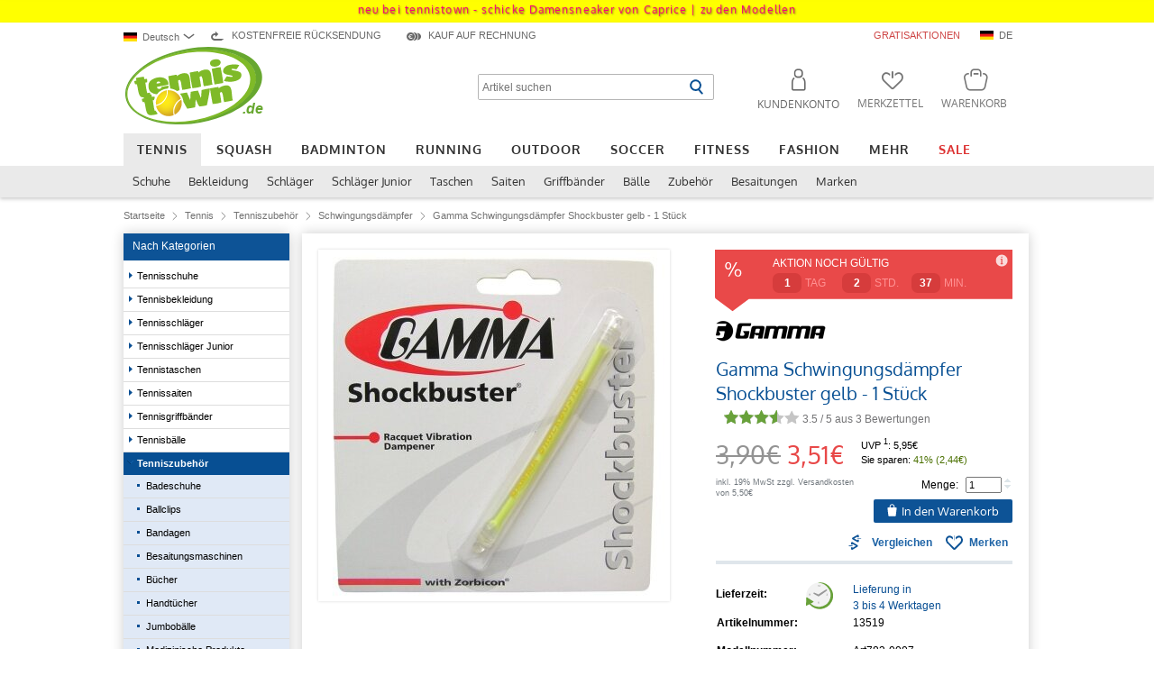

--- FILE ---
content_type: text/html; charset=UTF-8
request_url: https://www.tennistown.de/product_info.php?products_id=13519
body_size: 23573
content:
<!DOCTYPE html>
<html dir="LTR" lang="de">
<head>
<script id="usercentrics-cmp" data-language="de" src="https://app.usercentrics.eu/browser-ui/latest/loader.js" data-settings-id="G0em_Y18c" async></script>
<base href="https://www.tennistown.de/">
<meta http-equiv="Content-Type" content="text/html; charset=utf-8" />
<title>Gamma Schwingungsdämpfer Shockbuster gelb - 1 Stück  online bestellen</title>
<meta name="Description" content="Gamma Schwingungsd&auml;mpfer Shockbuster gelb - 1 St&uuml;ck von Gamma g&uuml;nstig online kaufen. Sicher einkaufen mit Geld-zur&uuml;ck Garantie." />
<meta name="Keywords" content="Gamma,Schwingungsd&auml;mpfer,Shockbuster,gelb,1,St&uuml;ck,Gamma,Tennis,Tenniszubeh&ouml;r,Schwingungsd&auml;mpfer,Gamma,Schwingungsd&auml;mpfer,Shockbuster,gelb,1,St&uuml;ck" />
<meta name="robots" content="index,follow" />
<meta name="language" content="German, de, deutsch" />
<link rel="shortcut icon" href="/favicon.ico" type="image/x-icon" />
<link rel="stylesheet" type="text/css" href="stylesheet_index.css?c=1707219621"  />
<script type="text/javascript" src="/includes/jquery/jquery-1.9.1.min.js?c=1653296853" ></script>
<meta property="og:title" content="Gamma Schwingungsdämpfer Shockbuster gelb - 1 Stück" />
<meta property="og:type" content="website" />
<meta property="og:language" content="de" />
<meta property="og:url" content="https://www.tennistown.de/product_info.php?products_id=13519" />
<meta property="og:site_name" content="Tennistown" />
<meta property="fb:admins" content="664459726" />
<link rel="manifest" href="/manifest.json" />
<link rel="stylesheet" type="text/css" href="/stylesheet.css?c=1761557077"  />
<link rel="stylesheet" type="text/css" href="/includes/jquery/plugins/tooltip/style.css?c=1653296981"  />
<link rel="stylesheet" type="text/css" href="/includes/jquery/plugins/curtainbox/curtainbox.css?c=1653296980"  />
<link rel="stylesheet" type="text/css" href="/includes/jquery/plugins/owlmodal/owlmodal.css?c=1653296981"  />
<script type="text/javascript" src="/includes/jquery/plugins/curtainbox/curtainbox.js?c=1751278067" ></script>
<script type="text/javascript" src="/includes/jquery/plugins/scrolltopdot/scrolltopdot.js?c=1653296852" ></script>
<script type="text/javascript" src="/includes/jquery/plugins/lazycat/lazycat.min.js?c=1653296852" ></script>
<script type="text/javascript" src="/includes/jquery/plugins/owlmodal/owlmodal.js?c=1751888891" ></script>
<noscript>
    <style>
        img.lazyCat{
            display: none;
        }
    </style>
</noscript>
<script type="text/javascript" src="/includes/jquery/core.js?c=1751888891" ></script>
<script type="text/javascript">
<!--
    var ie7 = 0;
-->
</script>
	<script>
		window.segTax = {"standard":{"text":"19%","value":1.19},"reduced":{"text":"7%","value":1.07}};
	</script>
		
	<script type="text/plain" data-usercentrics="Segmentify" src="//cdn.segmentify.com/5a74ad66-8087-4cf8-92ea-2687f2f0ecd2/segmentify.js" charset="UTF-8"></script>
<script type="text/plain" data-usercentrics="Loopingo" charset="UTF-8" src="https://core.loopingo.com/partner-widget/tennistown_de.js" async></script> 
<script type="text/plain" data-usercentrics="Segmentify">var segUserObject = { isLogin: false }</script>
<script type="text/javascript">
	window.dataLayer = window.dataLayer || [];

	function gtag() {
		dataLayer.push(arguments);
	}

	gtag('consent', 'default', {
		ad_user_data: "denied",
		ad_personalization: "denied",
		ad_storage: "denied",
		analytics_storage: "denied",
		wait_for_update: 2000 // milliseconds to wait for update
	});

	var analyticsInitialized = false;

	function ga_addToCart(qty, price) { // Called when a product is added to a shopping cart.
		if (typeof gtag !== 'function' || !analyticsInitialized) {
			console.log('no google');
			return;
		}

		gtag('event', 'add_to_cart', {
			currency: 'EUR',
			value: price,
			items: [{
				index: 0,
				item_id: "13519",
				item_name: "Gamma Schwingungsdämpfer Shockbuster gelb - 1 Stück",
				item_brand: "Gamma",
				item_category: "Schwingungsdämpfer",
				quantity: qty,
				price: price
			}],
			'send_to': 'G-XCN1DDSFV5'
		});
	}
</script>
<script type="text/plain" data-usercentrics="Google Analytics">
	var ga4Property = 'G-XCN1DDSFV5';

	let gtagScript = document.createElement("script");
	gtagScript.src = 'https://www.googletagmanager.com/gtag/js?id=' + ga4Property;
	gtagScript.async = true;
	document.head.appendChild(gtagScript);

	var disable4Str = 'ga-disable-' + ga4Property;

	if (document.cookie.indexOf(disable4Str + '=true') > -1) {
		window[disable4Str] = true;
	}

	function gaOptOut() {
		document.cookie = disable4Str + '=true; expires=Thu, 31 Dec 2099 23:59:59 UTC; path=/';
		window[disable4Str] = true
	}

	analyticsInitialized = true;


	//gtag("set", "ads_data_redaction", true);

	//dataLayer.push({'event': 'default_consent'});

	

	gtag('js', new Date());

	gtag('config', 'G-XCN1DDSFV5', {
		'anonymize_ip': true
	});
	gtag('config', 'AW-16929465956', {
		'anonymize_ip': true
	});
					gtag('event', 'page_view', {
					ecomm_pagetype: 'product',
					ecomm_prodid: 13519,
					ecomm_totalvalue: 3.51,
					'send_to': 'AW-16929465956'
				});
			


				gtag('event', 'view_item', {
					currency: 'EUR',
					value: 3.28,
					items: [{
						index: 0,
						item_id: "13519",
						item_name: "Gamma Schwingungsdämpfer Shockbuster gelb - 1 Stück",
						item_brand: "Gamma",
						item_category: "Schwingungsdämpfer",
						price: 3.28,
						quantity: 1
					}],
					'send_to': 'G-XCN1DDSFV5'
				});

				</script> 

<script type="text/plain" data-usercentrics="Billiger.de">
    (function soluteLandingTracking(){
        if (location.href.indexOf("soluteclid") < 0) return;
        localStorage.setItem("soluteclid", (new Date()).getTime()+" "+location.href);
        var url = "https://cmodul.solutenetwork.com/landing";
        url += "?url=" + encodeURIComponent(location.href);
        var req = new XMLHttpRequest();
        req.open("GET", url);
        req.send();
    })();

</script><script>
    window.uetq = window.uetq || [];
    
    window.uetq.push('consent', 'default', {
    'ad_storage': 'denied'
    });
</script>
<script type="text/plain" data-usercentrics="Microsoft Advertising">
window.uetq.push('consent', 'update', {
    'ad_storage': 'granted'
});
(function(w,d,t,r,u){var f,n,i;w[u]=w[u]||[],f=function(){var o={ti:"4032920"};o.q=w[u],w[u]=new UET(o),w[u].push("pageLoad")},n=d.createElement(t),n.src=r,n.async=1,n.onload=n.onreadystatechange=function(){var s=this.readyState;s&&s!=="loaded"&&s!=="complete"||(f(),n.onload=n.onreadystatechange=null)},i=d.getElementsByTagName(t)[0],i.parentNode.insertBefore(n,i)})(window,document,"script","//bat.bing.com/bat.js","uetq");
</script>



<!-- Facebook Pixel Code -->
<script type="text/plain" data-usercentrics="Facebook Pixel">
  !function(f,b,e,v,n,t,s)
  {if(f.fbq)return;n=f.fbq=function(){n.callMethod?
  n.callMethod.apply(n,arguments):n.queue.push(arguments)};
  if(!f._fbq)f._fbq=n;n.push=n;n.loaded=!0;n.version='2.0';
  n.queue=[];t=b.createElement(e);t.async=!0;
  t.src=v;s=b.getElementsByTagName(e)[0];
  s.parentNode.insertBefore(t,s)}(window, document,'script',
  'https://connect.facebook.net/en_US/fbevents.js');
  fbq('init', '123971941586060');
  fbq('track', 'PageView');



   fbq('track', 'ViewContent', {
       'value': 2.95,
       'currency': 'EUR',
       'content_ids': 13519,
       'content_type': 'product'
   }, {eventID: '0ae60b82a9dc4356c9b70d8174c118de'});
/* - */</script>

<!-- End Facebook Pixel Code --><script type="text/plain" data-usercentrics="Criteo OneTag" src="//static.criteo.net/js/ld/ld.js" async="true"></script>
<script type="text/plain" data-usercentrics="Criteo OneTag">
window.criteo_q = window.criteo_q || [];
window.criteo_q.push(
        { event: "setAccount", account: 5266 },
        { event: "setCustomerId", id: "0" },
        { event: "setSiteType", type: "d" },
        { event: "setEmail", email: "" },
        { event: "viewItem", item: "13519" }
);
</script><!-- Pinterest Tag -->
<script type="text/plain" data-usercentrics="Pinterest Tags">
!function(e){if(!window.pintrk){window.pintrk = function () {
window.pintrk.queue.push(Array.prototype.slice.call(arguments))};var
  n=window.pintrk;n.queue=[],n.version="3.0";var
  t=document.createElement("script");t.async=!0,t.src=e;var
  r=document.getElementsByTagName("script")[0];
  r.parentNode.insertBefore(t,r)}}("https://s.pinimg.com/ct/core.js");
pintrk('load', '2612583472175');
pintrk('page');
        
        let cartQuantityForm = document.querySelector('[name=cart_quantity]');
        if (cartQuantityForm != null) {
            cartQuantityForm.addEventListener('submit', function() {
                let productId = '13519';
                let attrSelect = document.querySelector('.each_attribute select[data-stockkeeping="1"]');

                if(attrSelect != null && attrSelect.value > 0){
                    productId += '_' + attrSelect.value;
                }

                pintrk('track', 'AddToCart', {
                    currency: 'EUR',
                    line_items: [
                        {
                            product_id: productId
                        }
                    ]
                });
            });
        }

        pintrk('track', 'PageVisit', {
            currency: 'EUR',
            line_items: [
                {
                    product_id: 13519                }
            ]
        });
</script>
<!-- end Pinterest Tag -->
<!-- Matomo -->
<script>
  var _paq = window._paq = window._paq || [];
  /* tracker methods like "setCustomDimension" should be called before "trackPageView" */
  _paq.push(['trackPageView']);
  _paq.push(['enableLinkTracking']);
  (function() {
    var u="//tennistown.info/matomo/";
    _paq.push(['setTrackerUrl', u+'matomo.php']);
    _paq.push(['setSiteId', '1']);
    var d=document, g=d.createElement('script'), s=d.getElementsByTagName('script')[0];
    g.async=true; g.src=u+'matomo.js'; s.parentNode.insertBefore(g,s);
  })();
</script>
<!-- End Matomo Code -->
 <script type="text/javascript" src="/includes/jquery/plugins/tooltip/tooltip-1.7.3.js?c=1653296853" ></script>
<script type="text/javascript" src="/includes/javascript/aria.js?c=1751278067" ></script>
<link rel="alternate" media="only screen and (max-width: 640px)" href="https://www.tennistown.de/m/product_info.php?products_id=13519"/>
<link rel="alternate" href="https://www.tennistown.de/product_info.php?products_id=13519" hreflang="de-DE" />
<link rel="alternate" href="https://www.tennistown.shop/product_info.php?products_id=13519" hreflang="en" />
<link rel="alternate" href="https://www.tennistown.pl/product_info.php?products_id=13519" hreflang="pl" />
<link rel="alternate" href="https://www.tennistown.at/product_info.php?products_id=13519" hreflang="de-AT" />
<link rel="alternate" href="https://www.tennistown.de/product_info.php?products_id=13519" hreflang="x-default" />

<link rel="canonical" href="https://www.tennistown.de/product_info.php?products_id=13519" />
<link rel="alternate" media="only screen and (max-width: 640px)" href="https://www.tennistown.de/m/product_info.php?products_id=13519">
<link rel="stylesheet" type="text/css" href="stylesheet_product_info.css?c=1751888891"  />
<link rel="stylesheet" type="text/css" href="stylesheet_tag_images.css?c=1653296982"  />
<link rel="stylesheet" type="text/css" href="includes/jquery/plugins/360/css/style.css?c=1653296980"  />
<link rel="stylesheet" type="text/css" href="includes/jquery/plugins/tm_slider/style.css?c=1653296981"  />
<link rel="stylesheet" type="text/css" href="includes/jquery/plugins/tooltip/style.css?c=1653296981"  />
<link rel="stylesheet" type="text/css" href="includes/jquery/plugins/replaceslider/replace_slider.css?c=1751278067"  />
<link rel="stylesheet" type="text/css" href="includes/jquery/plugins/tabs/style.css?c=1653296981"  />
<link rel="stylesheet" type="text/css" href="includes/jquery/plugins/image_popup/image_popup-1.5.0.min.full.css?c=1653296981"  />
<link rel="stylesheet" type="text/css" href="includes/jquery/plugins/video-js/video-js.css?c=1653296981"  />
<link rel="stylesheet" type="text/css" href="includes/jquery/plugins/select2/select2.min.css?c=1656070453"  />

<script type="text/javascript"><!--
    var tt_gpID = parseInt('13519');
--></script>
<script type="text/javascript" src="includes/jquery/plugins/360/js/360-1.3.1.js?c=1653296851" ></script>
<script type="text/javascript" src="includes/jquery/plugins/tm_slider/tm_slider.js?c=1653296853" ></script>
<script type="text/javascript" src="includes/jquery/plugins/tooltip/tooltip-1.7.3.js?c=1653296853" ></script>
<script type="text/javascript" src="includes/jquery/plugins/replaceslider/replace_slider.js?c=1707219621" ></script>
<script type="text/javascript" src="includes/jquery/plugins/tabs/tabs-0.1.0.js?c=1751888891" ></script>
<script type="text/javascript" src="includes/jquery/plugins/image_popup/image_popup-1.5.0.min.full.js?c=1684338860" ></script>
<script type="text/javascript" src="includes/jwplayer/jwplayer.js?c=1653296853" ></script>
<script type="text/javascript" src="includes/jquery/plugins/countdown/countdown-1.0.3.min.js?c=1732894949" ></script>
<script type="text/javascript" src="/includes/jquery/plugins/video-js/video.js?c=1653296853" ></script>
<script type="text/javascript" src="/includes/jquery/plugins/video-js/youtube.js?c=1653296853" ></script>
<script type="text/javascript" src="includes/jquery/plugins/select2/select2.full.min.js?c=1751278067" ></script>
<script type="text/javascript">
<!--

var __arp = function(){this.ops = {params: [],context: [],data: ''};this.call = function(fn,options,callback){var me = this;me.ops = $.extend(me.ops, options);var throughData = me.ops.data;$.ajax({url: '/product_info.php',type: 'POST',data: {arp:'ajax',fn:fn,params:me.ops.params},dataType: 'json',contentType: 'application/x-www-form-urlencoded;charset=utf-8',context: me.ops.context,success: function(data) {if(typeof data.arpToDo != 'undefined'){(new __arp()).arpToDo(data.arpToDo);}if(typeof callback != 'undefined'){data.data = throughData;callback.call(this,data);}}});};this.arpToDo = function(data){for(var i in data){switch(data[i].fn){case 'innerHTML':$(data[i].obj).html(data[i].html);break;}}};};
function arp_relations_slider(options,callback){(new __arp()).call("relations_slider",options,callback);};(function($) {$.fn.extend({arp_relations_slider: function(params,callback) {return this.each(function() {arp_relations_slider({params:params,context:$(this)},callback);});}});})(jQuery);
function arp_get_action_countdown_text(options,callback){(new __arp()).call("get_action_countdown_text",options,callback);};(function($) {$.fn.extend({arp_get_action_countdown_text: function(params,callback) {return this.each(function() {arp_get_action_countdown_text({params:params,context:$(this)},callback);});}});})(jQuery);
function arp_get_action_countdown_black_text(options,callback){(new __arp()).call("get_action_countdown_black_text",options,callback);};(function($) {$.fn.extend({arp_get_action_countdown_black_text: function(params,callback) {return this.each(function() {arp_get_action_countdown_black_text({params:params,context:$(this)},callback);});}});})(jQuery);
function arp_get_lowapflege_text(options,callback){(new __arp()).call("get_lowapflege_text",options,callback);};(function($) {$.fn.extend({arp_get_lowapflege_text: function(params,callback) {return this.each(function() {arp_get_lowapflege_text({params:params,context:$(this)},callback);});}});})(jQuery);

-->
</script>
<script type="text/javascript" src="includes/productinfo_new.js?c=1751888891" ></script>
<script type="text/javascript"><!--

    var addedToCart = false;

    
    var smallImgPath = 'images/360images/13519/small/';
    var largeImgPath = 'images/360images/13519/large/';
    var products_id = '13519';

    var focused_field = 0;
    var attr_names = new Array();

--></script>

<!--[if IE]>
<STYLE type="text/css">
div.previewdiv div {
position: absolute;
top: 50%;
left: 50%;
}
div.previewdiv img{
position: relative;
top: -50%;
left: -50%;
}
</STYLE>
<![endif]-->


</head>
<body class="product_info">

    <!-- header //-->
    
      <div tabindex="-1">
        <nav class="sr-only-focusable" aria-label="Schnellnavigation">
          <a href="/product_info.php?products_id=13519#main-navigation-menu" >Zur Hauptnavigation springen</a>
          <a href="/product_info.php?products_id=13519#main-content" >Zum Hauptinhalt springen</a> 
        </nav>
      </div>
    <div role="alert" aria-live="assertive" class="sr-only" id="aria-alert"></div><section class="corona-note" aria-label="Informationsleiste" style="background-color: #ffff00; color: #fb007d;"><a href="https://www.tennistown.de/index.php?cPath=804_499&amp;tags=4926%2C110">neu bei tennistown - schicke Damensneaker von Caprice | <span>zu den Modellen</span></a></section>
  		<div class="header_shadow">
			<div class="subnavi_shadow tt-menu-786"></div>
		</div>
  	



<div class="body_outer">

 <header class="header">

	    <div class="topElements">
        	<div class="languageSwitch">
		<div hidden id="lng-switch-label">Sprachauswahl</div>
		<div id="language-switch-btn" role="combobox" tabindex="0" aria-haspopup="listbox" aria-expanded="false" aria-controls="language-listbox" aria-labelledby="lng-switch-label">
			
			<div aria-hidden="true">
				<div class="fflag fflag-DE"></div>Deutsch
				<div class="icon-arrow-bottom"></div>
			</div>
		</div>
		
		<div class="languageList">
			<div class="arrowTop"></div>
			<ul role="listbox" id="language-listbox" aria-label="Sprachauswahl" aria-hidden="true">
				<li role="option"  aria-selected="true" id="lang_link_de" lang="de">
			<div class="sr-only">Deutsch</div>
			<a tabindex="-1" aria-hidden="true" role="none" href="https://www.tennistown.de/product_info.php?products_id=13519"><div class="fflag fflag-DE"></div>Deutsch</a>
		</li><li role="option"  aria-selected="false" id="lang_link_en" lang="en">
			<div class="sr-only">English</div>
			<a tabindex="-1" aria-hidden="true" role="none" href="https://www.tennistown.shop/product_info.php?products_id=13519"><div class="fflag fflag-GB"></div>English</a>
		</li><li role="option"  aria-selected="false" id="lang_link_pl" lang="pl">
			<div class="sr-only">polski</div>
			<a tabindex="-1" aria-hidden="true" role="none" href="https://www.tennistown.pl/product_info.php?products_id=13519"><div class="fflag fflag-PL"></div>polski</a>
		</li>
			</ul>
		</div>
		
	</div>		<div class="noShippingCost" aria-hidden="true"><i class="icon-icon_set_noShippingCost"></i><span class="topElementsText">Kostenfreie Rücksendung</span></div>
                <!--<div class="shippingFree"><i class="icon-icon_set_shippingFree"></i><span class="topElementsText">VERSANDKOSTENFREI IN <span title="Deutschland" style="float:none;margin: 0; top: -1px" class="fflag fflag-DE"></span> AB 150€</span></div>-->
                <div class="invoice" aria-hidden="true"><i class="icon-icon_set_invoice"></i><span class="topElementsText">Kauf auf Rechnung</span></div>
                
                <div class="promotion"><a href="/aktionsangebote.php"><span class="topElementsText topElementsTextPromotion">Gratisaktionen</span></a></div><div tabindex="-1" aria-hidden="true" class="country"><div class="fflag fflag-DE" title="DE"></div><span class="topElementsText">DE</span></div>                        <script type="text/javascript">
                            $(document).ready(function(){
                                $('.topElements .country').on('click',function(){
                                    owlmodal.open("ajax_country.php", {
                                        mode: 'ajax',
                                        width: 700
                                    });
                                    return false;
                                });
                            });
                        </script>
                                    
		<div class="noShippingCostBox">
		    <div class="arrowTop"></div>
		    <div class="content"></div>
		</div>
		<div class="shippingFreeBox">
		    <div class="arrowTop"></div>
		    <div class="content"></div>
		</div>
		<div class="invoiceBox">
		    <div class="arrowTop"></div>
		    <div class="content"></div>
		</div>
			    
		<div class="bsr"></div>
	    </div>
	    <a href="https://www.tennistown.de/index.php" class="tt_logo"><img src="https://www.tennistown.de/images/template/logo_tennistown_2.svg" alt="Tennistown Logo" /><span class="domain-logo" aria-hidden="true">.de</span></a>

 	<nav class="elements" aria-label="Suche und Nutzerbereich">
	 	<div class="search">
	 	<form name="quick_find" action="https://www.tennistown.de/advanced_search_result.php" method="get"><div class="search_input"><input type="text" name="keywords" id="txtSearch" autocomplete="off" maxlength="50" placeholder="Artikel suchen" aria-label="Artikel suchen"> <input type="image" title="Suche starten" alt="Suche starten" src="images/template/search_button.svg" class="search_btn" aria-label="Suche starten"></div></form>			<script type="text/plain" data-usercentrics="Doofinder">
			var doofinder_script ='//cdn.doofinder.com/media/js/doofinder-classic.7.latest.min.js';
			(function(d,t){var f=d.createElement(t),s=d.getElementsByTagName(t)[0];f.async=1;
			f.src=('https:'==location.protocol?'https:':'http:')+doofinder_script;
			f.setAttribute('charset','utf-8');
			s.parentNode.insertBefore(f,s)}(document,'script'));

			var dfClassicLayers = [{
			  "hashid": "6f95a91e8bef5d8f7a940b6b5d01bfcc",
			  "zone": "eu1",
			  "display": {
			    "lang": "de",
			    "width": "1000px",
			    "align": "center",
			    "dtop": 4,
			    "facets": {
			      "width": "250px",
			      "attached": "right",
		    	  "shownTerms": "5"
			    }
			  },
			  "historyPlugin": true,
			  "queryInput": "#txtSearch"
			}];
			</script>
	 	</div>
    <div role="list" class="fleft header-icon-list">
        <div class="header-icons account" role="listitem">
          <a 
                      
                      aria-label="Kundenkonto" 
                      role="button" 
                      aria-haspopup="dialog" 
                      aria-expanded="false" 
                      aria-controls="login-popup" 
                      class="header-icon user-icon login" 
                      href="https://www.tennistown.de/login.php"
                    >
                    <span class="iconlabel">Kundenkonto</span>
                    </a>        </div>
            
        <div role="listitem" class="header-icons compare-icon-container" style="display: none">
            <div class="header-icon compare-icon">
                <span class="compare-submit-wrapper">
                    <span class="compare-show" data-href="https://www.tennistown.de/compare.php"></span>
                </span>
                <span class="iconlabel">Vergleiche</span>
            </div>
        </div>

        <div role="listitem" class="header-icons">
            <a class="header-icon wishlist-icon" href="https://www.tennistown.de/wishlist.php">
                <span class="iconlabel">Merkzettel</span>

                            </a>
        </div>

      <div role="listitem" class="header-icons">
        <a class="header-icon basket-icon basket empty" href="https://www.tennistown.de/shopping_cart.php"><script>var loopingoCartValue = 0;</script><span class="iconlabel">Warenkorb</span></a>
              </div>
    </div>
  </nav>
</header>

<nav class="tt-menu" id="main-navigation-menu" aria-label="Hauptnavigation"><ul class="tt-menu-main" aria-label="Hauptkategorien"><li class="tt-menu-786 active"><a href="https://www.tennistown.de/index.php?cPath=786">Tennis</a></li><li class="tt-menu-26"><a href="https://www.tennistown.de/index.php?cPath=26">Squash</a></li><li class="tt-menu-25"><a href="https://www.tennistown.de/index.php?cPath=25">Badminton</a></li><li class="tt-menu-227"><a href="https://www.tennistown.de/index.php?cPath=227">Running</a></li><li class="tt-menu-787"><a href="https://www.tennistown.de/index.php?cPath=787">Outdoor</a></li><li class="tt-menu-974"><a href="https://www.tennistown.de/index.php?cPath=974">Soccer</a></li><li class="tt-menu-789"><a href="https://www.tennistown.de/index.php?cPath=789">Fitness</a></li><li class="tt-menu-804"><a href="https://www.tennistown.de/index.php?cPath=804">Fashion</a></li><li class="tt-menu-788"><a href="https://www.tennistown.de/index.php?cPath=788">Mehr</a></li><li class="tt-menu-741"><a href="https://www.tennistown.de/index.php?cPath=741">Sale</a></li></ul><ul class="tt-menu-sub tt-menu-786" aria-label="Unterkategorien von Kategorie Tennis"><li class="tt-menu-515"><a href="https://www.tennistown.de/index.php?cPath=786_515">Schuhe</a><ul class="filter"><li><div class="bsr_wagen"></div><ul class="group_75"><li class="title">Marke</li><li class="tag_3649"><a href="https://www.tennistown.de/index.php?&cPath=786_515&tags=3649">KSwiss Performance</a></li><li class="tag_3614"><a href="https://www.tennistown.de/index.php?&cPath=786_515&tags=3614">adidas Performance</a></li><li class="tag_744"><a href="https://www.tennistown.de/index.php?&cPath=786_515&tags=744">Head</a></li><li class="tag_731"><a href="https://www.tennistown.de/index.php?&cPath=786_515&tags=731">Asics</a></li><li class="tag_788"><a href="https://www.tennistown.de/index.php?&cPath=786_515&tags=788">Yonex</a></li><li class="tag_784"><a href="https://www.tennistown.de/index.php?&cPath=786_515&tags=784">Wilson</a></li><li class="tag_752"><a href="https://www.tennistown.de/index.php?&cPath=786_515&tags=752">Lotto</a></li><li class="tag_3243"><a href="https://www.tennistown.de/index.php?&cPath=786_515&tags=3243">Joma</a></li><li class="tag_2063"><a href="https://www.tennistown.de/index.php?&cPath=786_515&tags=2063">Puma</a></li><li class="tag_741"><a href="https://www.tennistown.de/index.php?&cPath=786_515&tags=741">Fila</a></li><li class="tag_more"><a href="https://www.tennistown.de/index.php?&cPath=786_515">mehr&hellip;</a></li></ul><ul class="group_22"><li class="title">Für wen</li><li class="tag_109"><a href="https://www.tennistown.de/index.php?&cPath=786_515&tags=109">Herren</a></li><li class="tag_110"><a href="https://www.tennistown.de/index.php?&cPath=786_515&tags=110">Damen</a></li><li class="tag_112"><a href="https://www.tennistown.de/index.php?&cPath=786_515&tags=112">Jungen</a></li><li class="tag_111"><a href="https://www.tennistown.de/index.php?&cPath=786_515&tags=111">Mädchen</a></li></ul><ul class="group_174"><li class="title">Haupteigenschaft</li><li class="tag_2234"><a href="https://www.tennistown.de/index.php?&cPath=786_515&tags=2234">Leichtigkeit</a></li><li class="tag_2236"><a href="https://www.tennistown.de/index.php?&cPath=786_515&tags=2236">Allround</a></li><li class="tag_3145"><a href="https://www.tennistown.de/index.php?&cPath=786_515&tags=3145">Dämpfung/Komfort</a></li><li class="tag_2232"><a href="https://www.tennistown.de/index.php?&cPath=786_515&tags=2232">Stabilität</a></li></ul><ul class="group_103"><li class="title">Sohle</li><li class="tag_957"><a href="https://www.tennistown.de/index.php?&cPath=786_515&tags=957">Indoor - Halle (glatte Sohle, Carpet)</a></li><li class="tag_956"><a href="https://www.tennistown.de/index.php?&cPath=786_515&tags=956">Outdoor - Sandplatz (Clay)</a></li><li class="tag_955"><a href="https://www.tennistown.de/index.php?&cPath=786_515&tags=955">Outdoor - Allcourt</a></li></ul><ul class="group_23"><li class="title">Farbe</li><li class="tag_99"><a href="https://www.tennistown.de/index.php?&cPath=786_515&tags=99">weiß</a></li><li class="tag_96"><a href="https://www.tennistown.de/index.php?&cPath=786_515&tags=96">blau</a></li><li class="tag_98"><a href="https://www.tennistown.de/index.php?&cPath=786_515&tags=98">schwarz</a></li><li class="tag_101"><a href="https://www.tennistown.de/index.php?&cPath=786_515&tags=101">grau</a></li><li class="tag_97"><a href="https://www.tennistown.de/index.php?&cPath=786_515&tags=97">grün</a></li><li class="tag_95"><a href="https://www.tennistown.de/index.php?&cPath=786_515&tags=95">rot</a></li><li class="tag_868"><a href="https://www.tennistown.de/index.php?&cPath=786_515&tags=868">beige</a></li><li class="tag_556"><a href="https://www.tennistown.de/index.php?&cPath=786_515&tags=556">pink</a></li><li class="tag_555"><a href="https://www.tennistown.de/index.php?&cPath=786_515&tags=555">orange</a></li><li class="tag_100"><a href="https://www.tennistown.de/index.php?&cPath=786_515&tags=100">gelb</a></li><li class="tag_more"><a href="https://www.tennistown.de/index.php?&cPath=786_515">mehr&hellip;</a></li></ul></li></ul></li><li class="tt-menu-514"><a href="https://www.tennistown.de/index.php?cPath=786_514">Bekleidung</a><ul class="filter"><li><div class="bsr_wagen"></div><ul class="group_75"><li class="title">Marke</li><li class="tag_788"><a href="https://www.tennistown.de/index.php?&cPath=786_514&tags=788">Yonex</a></li><li class="tag_3614"><a href="https://www.tennistown.de/index.php?&cPath=786_514&tags=3614">adidas Performance</a></li><li class="tag_744"><a href="https://www.tennistown.de/index.php?&cPath=786_514&tags=744">Head</a></li><li class="tag_741"><a href="https://www.tennistown.de/index.php?&cPath=786_514&tags=741">Fila</a></li><li class="tag_3558"><a href="https://www.tennistown.de/index.php?&cPath=786_514&tags=3558">Jako</a></li><li class="tag_3557"><a href="https://www.tennistown.de/index.php?&cPath=786_514&tags=3557">Erima</a></li><li class="tag_4312"><a href="https://www.tennistown.de/index.php?&cPath=786_514&tags=4312">Medima</a></li><li class="tag_3640"><a href="https://www.tennistown.de/index.php?&cPath=786_514&tags=3640">Craft</a></li><li class="tag_784"><a href="https://www.tennistown.de/index.php?&cPath=786_514&tags=784">Wilson</a></li><li class="tag_3905"><a href="https://www.tennistown.de/index.php?&cPath=786_514&tags=3905">Schiesser</a></li><li class="tag_more"><a href="https://www.tennistown.de/index.php?&cPath=786_514">mehr&hellip;</a></li></ul><ul class="group_22"><li class="title">Für wen</li><li class="tag_109"><a href="https://www.tennistown.de/index.php?&cPath=786_514&tags=109">Herren</a></li><li class="tag_110"><a href="https://www.tennistown.de/index.php?&cPath=786_514&tags=110">Damen</a></li><li class="tag_112"><a href="https://www.tennistown.de/index.php?&cPath=786_514&tags=112">Jungen</a></li><li class="tag_111"><a href="https://www.tennistown.de/index.php?&cPath=786_514&tags=111">Mädchen</a></li><li class="tag_141"><a href="https://www.tennistown.de/index.php?&cPath=786_514&tags=141">Kinder</a></li><li class="tag_3717"><a href="https://www.tennistown.de/index.php?&cPath=786_514&tags=3717">Unisex</a></li></ul><ul class="group_237"><li class="title">Accessoires</li><li class="tag_3074"><a href="https://www.tennistown.de/index.php?&cPath=786_514&tags=3074">Socken</a></li><li class="tag_3067"><a href="https://www.tennistown.de/index.php?&cPath=786_514&tags=3067">Caps</a></li><li class="tag_3073"><a href="https://www.tennistown.de/index.php?&cPath=786_514&tags=3073">Schweißbänder</a></li><li class="tag_3071"><a href="https://www.tennistown.de/index.php?&cPath=786_514&tags=3071">Stirnbänder</a></li><li class="tag_3072"><a href="https://www.tennistown.de/index.php?&cPath=786_514&tags=3072">Visor</a></li></ul><ul class="group_21"><li class="title">Typ</li><li class="tag_80"><a href="https://www.tennistown.de/index.php?&cPath=786_514&tags=80">T-Shirt</a></li><li class="tag_93"><a href="https://www.tennistown.de/index.php?&cPath=786_514&tags=93">Jacke</a></li><li class="tag_1640"><a href="https://www.tennistown.de/index.php?&cPath=786_514&tags=1640">Socke</a></li><li class="tag_87"><a href="https://www.tennistown.de/index.php?&cPath=786_514&tags=87">Hose lang</a></li><li class="tag_82"><a href="https://www.tennistown.de/index.php?&cPath=786_514&tags=82">Hose kurz</a></li><li class="tag_575"><a href="https://www.tennistown.de/index.php?&cPath=786_514&tags=575">Kapuzenpullover</a></li><li class="tag_88"><a href="https://www.tennistown.de/index.php?&cPath=786_514&tags=88">Langarmshirt</a></li><li class="tag_1625"><a href="https://www.tennistown.de/index.php?&cPath=786_514&tags=1625">Boxershort</a></li><li class="tag_81"><a href="https://www.tennistown.de/index.php?&cPath=786_514&tags=81">Polo</a></li><li class="tag_92"><a href="https://www.tennistown.de/index.php?&cPath=786_514&tags=92">Rock</a></li><li class="tag_more"><a href="https://www.tennistown.de/index.php?&cPath=786_514">mehr&hellip;</a></li></ul><ul class="group_102"><li class="title">Tip</li><li class="tag_2497"><a href="https://www.tennistown.de/index.php?&cPath=786_514&tags=2497">in Aktion</a></li><li class="tag_3539"><a href="https://www.tennistown.de/index.php?&cPath=786_514&tags=3539">Teambekleidung</a></li><li class="tag_952"><a href="https://www.tennistown.de/index.php?&cPath=786_514&tags=952">Preis-Hit</a></li><li class="tag_1646"><a href="https://www.tennistown.de/index.php?&cPath=786_514&tags=1646">Saison-Highlight</a></li><li class="tag_899"><a href="https://www.tennistown.de/index.php?&cPath=786_514&tags=899">Bestseller</a></li></ul></li></ul></li><li class="tt-menu-21"><a href="https://www.tennistown.de/index.php?cPath=786_21">Schläger</a><ul class="filter"><li><div class="bsr_wagen"></div><ul class="group_75"><li class="title">Marke</li><li class="tag_784"><a href="https://www.tennistown.de/index.php?&cPath=786_21&tags=784">Wilson</a></li><li class="tag_744"><a href="https://www.tennistown.de/index.php?&cPath=786_21&tags=744">Head</a></li><li class="tag_788"><a href="https://www.tennistown.de/index.php?&cPath=786_21&tags=788">Yonex</a></li><li class="tag_766"><a href="https://www.tennistown.de/index.php?&cPath=786_21&tags=766">Prince</a></li><li class="tag_738"><a href="https://www.tennistown.de/index.php?&cPath=786_21&tags=738">Dunlop</a></li><li class="tag_774"><a href="https://www.tennistown.de/index.php?&cPath=786_21&tags=774">Tecnifibre</a></li><li class="tag_1083"><a href="https://www.tennistown.de/index.php?&cPath=786_21&tags=1083">Solinco</a></li><li class="tag_782"><a href="https://www.tennistown.de/index.php?&cPath=786_21&tags=782">Völkl</a></li><li class="tag_761"><a href="https://www.tennistown.de/index.php?&cPath=786_21&tags=761">Pacific</a></li><li class="tag_1746"><a href="https://www.tennistown.de/index.php?&cPath=786_21&tags=1746">Pro Kennex</a></li><li class="tag_more"><a href="https://www.tennistown.de/index.php?&cPath=786_21">mehr&hellip;</a></li></ul><ul class="group_59"><li class="title">Schlägertyp</li><li class="tag_316"><a href="https://www.tennistown.de/index.php?&cPath=786_21&tags=316">Turnierschläger</a></li><li class="tag_317"><a href="https://www.tennistown.de/index.php?&cPath=786_21&tags=317">Allroundschläger</a></li><li class="tag_315"><a href="https://www.tennistown.de/index.php?&cPath=786_21&tags=315">Power/ Komfortschläger</a></li></ul><ul class="group_106"><li class="title">Zielgruppe</li><li class="tag_983"><a href="https://www.tennistown.de/index.php?&cPath=786_21&tags=983">Clubspieler</a></li><li class="tag_982"><a href="https://www.tennistown.de/index.php?&cPath=786_21&tags=982">Turnierspieler</a></li><li class="tag_981"><a href="https://www.tennistown.de/index.php?&cPath=786_21&tags=981">Freizeitspieler</a></li><li class="tag_980"><a href="https://www.tennistown.de/index.php?&cPath=786_21&tags=980">Einsteiger</a></li><li class="tag_4382"><a href="https://www.tennistown.de/index.php?&cPath=786_21&tags=4382">Jugendspieler</a></li><li class="tag_984"><a href="https://www.tennistown.de/index.php?&cPath=786_21&tags=984">Kinder</a></li></ul><ul class="group_41"><li class="title">Schlägerlinie</li><li class="tag_1924"><a href="https://www.tennistown.de/index.php?&cPath=786_21&tags=1924">Head Speed</a></li><li class="tag_1662"><a href="https://www.tennistown.de/index.php?&cPath=786_21&tags=1662">Yonex E-Zone</a></li><li class="tag_4190"><a href="https://www.tennistown.de/index.php?&cPath=786_21&tags=4190">Head Boom</a></li><li class="tag_2815"><a href="https://www.tennistown.de/index.php?&cPath=786_21&tags=2815">Wilson Ultra</a></li><li class="tag_4383"><a href="https://www.tennistown.de/index.php?&cPath=786_21&tags=4383">Yonex VCore</a></li><li class="tag_3840"><a href="https://www.tennistown.de/index.php?&cPath=786_21&tags=3840">Head Gravity</a></li><li class="tag_4479"><a href="https://www.tennistown.de/index.php?&cPath=786_21&tags=4479">Yonex Percept</a></li><li class="tag_2477"><a href="https://www.tennistown.de/index.php?&cPath=786_21&tags=2477">Wilson Pro Staff</a></li><li class="tag_831"><a href="https://www.tennistown.de/index.php?&cPath=786_21&tags=831">Tecnifibre T-Fight</a></li><li class="tag_2099"><a href="https://www.tennistown.de/index.php?&cPath=786_21&tags=2099">Head Radical</a></li><li class="tag_more"><a href="https://www.tennistown.de/index.php?&cPath=786_21">mehr&hellip;</a></li></ul></li></ul></li><li class="tt-menu-69"><a href="https://www.tennistown.de/index.php?cPath=786_69">Schläger Junior</a><ul class="filter"><li><div class="bsr_wagen"></div><ul class="group_75"><li class="title">Marke</li><li class="tag_744"><a href="https://www.tennistown.de/index.php?&cPath=786_69&tags=744">Head</a></li><li class="tag_784"><a href="https://www.tennistown.de/index.php?&cPath=786_69&tags=784">Wilson</a></li><li class="tag_788"><a href="https://www.tennistown.de/index.php?&cPath=786_69&tags=788">Yonex</a></li><li class="tag_774"><a href="https://www.tennistown.de/index.php?&cPath=786_69&tags=774">Tecnifibre</a></li><li class="tag_766"><a href="https://www.tennistown.de/index.php?&cPath=786_69&tags=766">Prince</a></li><li class="tag_738"><a href="https://www.tennistown.de/index.php?&cPath=786_69&tags=738">Dunlop</a></li><li class="tag_4577"><a href="https://www.tennistown.de/index.php?&cPath=786_69&tags=4577">Fast Track</a></li><li class="tag_761"><a href="https://www.tennistown.de/index.php?&cPath=786_69&tags=761">Pacific</a></li><li class="tag_1746"><a href="https://www.tennistown.de/index.php?&cPath=786_69&tags=1746">Pro Kennex</a></li></ul><ul class="group_155"><li class="title">Alter</li><li class="tag_1964"><a href="https://www.tennistown.de/index.php?&cPath=786_69&tags=1964">11-14 Jahre</a></li><li class="tag_1963"><a href="https://www.tennistown.de/index.php?&cPath=786_69&tags=1963">9-12 Jahre</a></li><li class="tag_1962"><a href="https://www.tennistown.de/index.php?&cPath=786_69&tags=1962">7-10 Jahre</a></li><li class="tag_1961"><a href="https://www.tennistown.de/index.php?&cPath=786_69&tags=1961">4-7 Jahre</a></li><li class="tag_1980"><a href="https://www.tennistown.de/index.php?&cPath=786_69&tags=1980">8-11 Jahre</a></li><li class="tag_1960"><a href="https://www.tennistown.de/index.php?&cPath=786_69&tags=1960">2-4 Jahre</a></li><li class="tag_1959"><a href="https://www.tennistown.de/index.php?&cPath=786_69&tags=1959">bis 2 Jahre</a></li></ul><ul class="group_156"><li class="title">Körpergröße</li><li class="tag_1970"><a href="https://www.tennistown.de/index.php?&cPath=786_69&tags=1970">1,46-1,68m</a></li><li class="tag_1969"><a href="https://www.tennistown.de/index.php?&cPath=786_69&tags=1969">1,35-1,54m</a></li><li class="tag_1968"><a href="https://www.tennistown.de/index.php?&cPath=786_69&tags=1968">1,20-1,40m</a></li><li class="tag_1967"><a href="https://www.tennistown.de/index.php?&cPath=786_69&tags=1967">1,00-1,24m</a></li><li class="tag_1965"><a href="https://www.tennistown.de/index.php?&cPath=786_69&tags=1965">0,75-0,91m</a></li><li class="tag_1981"><a href="https://www.tennistown.de/index.php?&cPath=786_69&tags=1981">1,31-1,49m</a></li><li class="tag_1966"><a href="https://www.tennistown.de/index.php?&cPath=786_69&tags=1966">0,88-1,05m</a></li></ul><ul class="group_102"><li class="title">Tip</li><li class="tag_2497"><a href="https://www.tennistown.de/index.php?&cPath=786_69&tags=2497">in Aktion</a></li></ul></li></ul></li><li class="tt-menu-23"><a href="https://www.tennistown.de/index.php?cPath=786_23">Taschen</a><ul class="filter"><li><div class="bsr_wagen"></div><ul class="group_75"><li class="title">Marke</li><li class="tag_788"><a href="https://www.tennistown.de/index.php?&cPath=786_23&tags=788">Yonex</a></li><li class="tag_744"><a href="https://www.tennistown.de/index.php?&cPath=786_23&tags=744">Head</a></li><li class="tag_733"><a href="https://www.tennistown.de/index.php?&cPath=786_23&tags=733">Babolat</a></li><li class="tag_784"><a href="https://www.tennistown.de/index.php?&cPath=786_23&tags=784">Wilson</a></li><li class="tag_766"><a href="https://www.tennistown.de/index.php?&cPath=786_23&tags=766">Prince</a></li><li class="tag_774"><a href="https://www.tennistown.de/index.php?&cPath=786_23&tags=774">Tecnifibre</a></li><li class="tag_738"><a href="https://www.tennistown.de/index.php?&cPath=786_23&tags=738">Dunlop</a></li><li class="tag_741"><a href="https://www.tennistown.de/index.php?&cPath=786_23&tags=741">Fila</a></li><li class="tag_781"><a href="https://www.tennistown.de/index.php?&cPath=786_23&tags=781">Victor</a></li><li class="tag_761"><a href="https://www.tennistown.de/index.php?&cPath=786_23&tags=761">Pacific</a></li><li class="tag_more"><a href="https://www.tennistown.de/index.php?&cPath=786_23">mehr&hellip;</a></li></ul><ul class="group_31"><li class="title">Taschentyp</li><li class="tag_545"><a href="https://www.tennistown.de/index.php?&cPath=786_23&tags=545">Rucksack</a></li><li class="tag_125"><a href="https://www.tennistown.de/index.php?&cPath=786_23&tags=125">großes Racketbag</a></li><li class="tag_123"><a href="https://www.tennistown.de/index.php?&cPath=786_23&tags=123">kleines Racketbag</a></li><li class="tag_124"><a href="https://www.tennistown.de/index.php?&cPath=786_23&tags=124">mittleres Racketbag</a></li><li class="tag_548"><a href="https://www.tennistown.de/index.php?&cPath=786_23&tags=548">mittlere Tasche</a></li><li class="tag_3409"><a href="https://www.tennistown.de/index.php?&cPath=786_23&tags=3409">kleine Tasche</a></li><li class="tag_551"><a href="https://www.tennistown.de/index.php?&cPath=786_23&tags=551">Schuhtasche</a></li><li class="tag_3842"><a href="https://www.tennistown.de/index.php?&cPath=786_23&tags=3842">Junior Racketbag</a></li><li class="tag_127"><a href="https://www.tennistown.de/index.php?&cPath=786_23&tags=127">Tasche mit Rollen</a></li><li class="tag_552"><a href="https://www.tennistown.de/index.php?&cPath=786_23&tags=552">Kulturbeutel</a></li><li class="tag_more"><a href="https://www.tennistown.de/index.php?&cPath=786_23">mehr&hellip;</a></li></ul><ul class="group_23"><li class="title">Farbe</li><li class="tag_98"><a href="https://www.tennistown.de/index.php?&cPath=786_23&tags=98">schwarz</a></li><li class="tag_96"><a href="https://www.tennistown.de/index.php?&cPath=786_23&tags=96">blau</a></li><li class="tag_97"><a href="https://www.tennistown.de/index.php?&cPath=786_23&tags=97">grün</a></li><li class="tag_101"><a href="https://www.tennistown.de/index.php?&cPath=786_23&tags=101">grau</a></li><li class="tag_99"><a href="https://www.tennistown.de/index.php?&cPath=786_23&tags=99">weiß</a></li><li class="tag_95"><a href="https://www.tennistown.de/index.php?&cPath=786_23&tags=95">rot</a></li><li class="tag_1005"><a href="https://www.tennistown.de/index.php?&cPath=786_23&tags=1005">lime</a></li><li class="tag_556"><a href="https://www.tennistown.de/index.php?&cPath=786_23&tags=556">pink</a></li><li class="tag_565"><a href="https://www.tennistown.de/index.php?&cPath=786_23&tags=565">petrol</a></li><li class="tag_555"><a href="https://www.tennistown.de/index.php?&cPath=786_23&tags=555">orange</a></li><li class="tag_more"><a href="https://www.tennistown.de/index.php?&cPath=786_23">mehr&hellip;</a></li></ul><ul class="group_102"><li class="title">Tip</li><li class="tag_2497"><a href="https://www.tennistown.de/index.php?&cPath=786_23&tags=2497">in Aktion</a></li><li class="tag_1646"><a href="https://www.tennistown.de/index.php?&cPath=786_23&tags=1646">Saison-Highlight</a></li></ul><ul class="group_71"><li class="title">Aktualität</li><li class="tag_336"><a href="https://www.tennistown.de/index.php?&cPath=786_23&tags=336">Aktuelle Modelle</a></li><li class="tag_4510"><a href="https://www.tennistown.de/index.php?&cPath=786_23&tags=4510">Neuheiten 2024</a></li><li class="tag_4624"><a href="https://www.tennistown.de/index.php?&cPath=786_23&tags=4624">Neuheiten 2025</a></li><li class="tag_4511"><a href="https://www.tennistown.de/index.php?&cPath=786_23&tags=4511">Neuheiten FS/2024</a></li><li class="tag_4625"><a href="https://www.tennistown.de/index.php?&cPath=786_23&tags=4625">Neuheiten FS/2025</a></li><li class="tag_337"><a href="https://www.tennistown.de/index.php?&cPath=786_23&tags=337">Auslaufmodelle</a></li><li class="tag_4850"><a href="https://www.tennistown.de/index.php?&cPath=786_23&tags=4850">Neuheiten HW/2025</a></li><li class="tag_4512"><a href="https://www.tennistown.de/index.php?&cPath=786_23&tags=4512">Neuheiten HW/2024</a></li><li class="tag_4358"><a href="https://www.tennistown.de/index.php?&cPath=786_23&tags=4358">Neuheiten 2023</a></li><li class="tag_4357"><a href="https://www.tennistown.de/index.php?&cPath=786_23&tags=4357">Neuheiten FS/2023</a></li><li class="tag_more"><a href="https://www.tennistown.de/index.php?&cPath=786_23">mehr&hellip;</a></li></ul></li></ul></li><li class="tt-menu-24"><a href="https://www.tennistown.de/index.php?cPath=786_24">Saiten</a><ul class="filter"><li><div class="bsr_wagen"></div><ul class="group_75"><li class="title">Marke</li><li class="tag_788"><a href="https://www.tennistown.de/index.php?&cPath=786_24&tags=788">Yonex</a></li><li class="tag_753"><a href="https://www.tennistown.de/index.php?&cPath=786_24&tags=753">Luxilon</a></li><li class="tag_733"><a href="https://www.tennistown.de/index.php?&cPath=786_24&tags=733">Babolat</a></li><li class="tag_1083"><a href="https://www.tennistown.de/index.php?&cPath=786_24&tags=1083">Solinco</a></li><li class="tag_744"><a href="https://www.tennistown.de/index.php?&cPath=786_24&tags=744">Head</a></li><li class="tag_3555"><a href="https://www.tennistown.de/index.php?&cPath=786_24&tags=3555">Grapplesnake</a></li><li class="tag_750"><a href="https://www.tennistown.de/index.php?&cPath=786_24&tags=750">Kirschbaum</a></li><li class="tag_755"><a href="https://www.tennistown.de/index.php?&cPath=786_24&tags=755">MSV</a></li><li class="tag_770"><a href="https://www.tennistown.de/index.php?&cPath=786_24&tags=770">Signum Pro</a></li><li class="tag_766"><a href="https://www.tennistown.de/index.php?&cPath=786_24&tags=766">Prince</a></li><li class="tag_more"><a href="https://www.tennistown.de/index.php?&cPath=786_24">mehr&hellip;</a></li></ul><ul class="group_102"><li class="title">Tip</li><li class="tag_2497"><a href="https://www.tennistown.de/index.php?&cPath=786_24&tags=2497">in Aktion</a></li><li class="tag_899"><a href="https://www.tennistown.de/index.php?&cPath=786_24&tags=899">Bestseller</a></li><li class="tag_900"><a href="https://www.tennistown.de/index.php?&cPath=786_24&tags=900">Testsieger</a></li><li class="tag_952"><a href="https://www.tennistown.de/index.php?&cPath=786_24&tags=952">Preis-Hit</a></li><li class="tag_1646"><a href="https://www.tennistown.de/index.php?&cPath=786_24&tags=1646">Saison-Highlight</a></li></ul><ul class="group_100"><li class="title">Haupteigenschaft</li><li class="tag_878"><a href="https://www.tennistown.de/index.php?&cPath=786_24&tags=878">Haltbarkeit</a></li><li class="tag_879"><a href="https://www.tennistown.de/index.php?&cPath=786_24&tags=879">Kontrolle</a></li><li class="tag_880"><a href="https://www.tennistown.de/index.php?&cPath=786_24&tags=880">Spin</a></li><li class="tag_881"><a href="https://www.tennistown.de/index.php?&cPath=786_24&tags=881">Power</a></li><li class="tag_883"><a href="https://www.tennistown.de/index.php?&cPath=786_24&tags=883">Spielgefühl/Touch</a></li><li class="tag_882"><a href="https://www.tennistown.de/index.php?&cPath=786_24&tags=882">Armschonung</a></li><li class="tag_1111"><a href="https://www.tennistown.de/index.php?&cPath=786_24&tags=1111">Allround</a></li></ul><ul class="group_50"><li class="title">Verpackung</li><li class="tag_1138"><a href="https://www.tennistown.de/index.php?&cPath=786_24&tags=1138">alle Rollenlängen</a></li><li class="tag_207"><a href="https://www.tennistown.de/index.php?&cPath=786_24&tags=207">200 Meter Rolle</a></li><li class="tag_206"><a href="https://www.tennistown.de/index.php?&cPath=786_24&tags=206">Set</a></li><li class="tag_209"><a href="https://www.tennistown.de/index.php?&cPath=786_24&tags=209">220 Meter Rolle</a></li><li class="tag_213"><a href="https://www.tennistown.de/index.php?&cPath=786_24&tags=213">100 Meter Rolle</a></li><li class="tag_212"><a href="https://www.tennistown.de/index.php?&cPath=786_24&tags=212">400 Meter Rolle</a></li><li class="tag_211"><a href="https://www.tennistown.de/index.php?&cPath=786_24&tags=211">110 Meter Rolle</a></li><li class="tag_208"><a href="https://www.tennistown.de/index.php?&cPath=786_24&tags=208">120 Meter Rolle</a></li><li class="tag_877"><a href="https://www.tennistown.de/index.php?&cPath=786_24&tags=877">300 Meter Rolle</a></li><li class="tag_1131"><a href="https://www.tennistown.de/index.php?&cPath=786_24&tags=1131">Set von Rolle geschnitten</a></li></ul><ul class="group_122"><li class="title">Bauart</li><li class="tag_1115"><a href="https://www.tennistown.de/index.php?&cPath=786_24&tags=1115">Monofil</a></li><li class="tag_1116"><a href="https://www.tennistown.de/index.php?&cPath=786_24&tags=1116">Multifil</a></li><li class="tag_1119"><a href="https://www.tennistown.de/index.php?&cPath=786_24&tags=1119">Kern mit Filamenten</a></li><li class="tag_3473"><a href="https://www.tennistown.de/index.php?&cPath=786_24&tags=3473">andere/speziell</a></li><li class="tag_1120"><a href="https://www.tennistown.de/index.php?&cPath=786_24&tags=1120">Bänderstruktur</a></li><li class="tag_1117"><a href="https://www.tennistown.de/index.php?&cPath=786_24&tags=1117">Natur</a></li><li class="tag_1118"><a href="https://www.tennistown.de/index.php?&cPath=786_24&tags=1118">Hybrid</a></li></ul><div class="bsr_wagen"></div><ul class="group_93"><li class="title">Material</li><li class="tag_1126"><a href="https://www.tennistown.de/index.php?&cPath=786_24&tags=1126">Co-Polyester Premium</a></li><li class="tag_1114"><a href="https://www.tennistown.de/index.php?&cPath=786_24&tags=1114">Co-Polyester Standard</a></li><li class="tag_1125"><a href="https://www.tennistown.de/index.php?&cPath=786_24&tags=1125">andere Copolymerisate</a></li><li class="tag_1124"><a href="https://www.tennistown.de/index.php?&cPath=786_24&tags=1124">PEEK-Polymere</a></li><li class="tag_1122"><a href="https://www.tennistown.de/index.php?&cPath=786_24&tags=1122">Polyamid-Premium</a></li><li class="tag_1139"><a href="https://www.tennistown.de/index.php?&cPath=786_24&tags=1139">Polyurethane</a></li><li class="tag_1113"><a href="https://www.tennistown.de/index.php?&cPath=786_24&tags=1113">Polyolefine</a></li><li class="tag_1112"><a href="https://www.tennistown.de/index.php?&cPath=786_24&tags=1112">Polyamid-Standard</a></li><li class="tag_891"><a href="https://www.tennistown.de/index.php?&cPath=786_24&tags=891">Polyester</a></li><li class="tag_892"><a href="https://www.tennistown.de/index.php?&cPath=786_24&tags=892">Naturdarm</a></li><li class="tag_more"><a href="https://www.tennistown.de/index.php?&cPath=786_24">mehr&hellip;</a></li></ul></li></ul></li><li class="tt-menu-31"><a href="https://www.tennistown.de/index.php?cPath=786_31">Griffbänder</a><ul class="filter"><li><div class="bsr_wagen"></div><ul class="group_163"><li class="title">Hauptvorteil</li><li class="tag_2153"><a href="https://www.tennistown.de/index.php?&cPath=786_31&tags=2153">Allround</a></li><li class="tag_2152"><a href="https://www.tennistown.de/index.php?&cPath=786_31&tags=2152">Griffigkeit</a></li><li class="tag_2134"><a href="https://www.tennistown.de/index.php?&cPath=786_31&tags=2134">Schockabsorption/Komfort</a></li><li class="tag_2135"><a href="https://www.tennistown.de/index.php?&cPath=786_31&tags=2135">Schweißabsorption</a></li><li class="tag_2137"><a href="https://www.tennistown.de/index.php?&cPath=786_31&tags=2137">direktes Griffgefühl</a></li><li class="tag_2136"><a href="https://www.tennistown.de/index.php?&cPath=786_31&tags=2136">Haltbarkeit</a></li></ul><ul class="group_75"><li class="title">Marke</li><li class="tag_788"><a href="https://www.tennistown.de/index.php?&cPath=786_31&tags=788">Yonex</a></li><li class="tag_744"><a href="https://www.tennistown.de/index.php?&cPath=786_31&tags=744">Head</a></li><li class="tag_770"><a href="https://www.tennistown.de/index.php?&cPath=786_31&tags=770">Signum Pro</a></li><li class="tag_1025"><a href="https://www.tennistown.de/index.php?&cPath=786_31&tags=1025">Tourna</a></li><li class="tag_784"><a href="https://www.tennistown.de/index.php?&cPath=786_31&tags=784">Wilson</a></li><li class="tag_761"><a href="https://www.tennistown.de/index.php?&cPath=786_31&tags=761">Pacific</a></li><li class="tag_749"><a href="https://www.tennistown.de/index.php?&cPath=786_31&tags=749">Karakal</a></li><li class="tag_733"><a href="https://www.tennistown.de/index.php?&cPath=786_31&tags=733">Babolat</a></li><li class="tag_755"><a href="https://www.tennistown.de/index.php?&cPath=786_31&tags=755">MSV</a></li><li class="tag_738"><a href="https://www.tennistown.de/index.php?&cPath=786_31&tags=738">Dunlop</a></li><li class="tag_more"><a href="https://www.tennistown.de/index.php?&cPath=786_31">mehr&hellip;</a></li></ul><ul class="group_107"><li class="title">Typ</li><li class="tag_990"><a href="https://www.tennistown.de/index.php?&cPath=786_31&tags=990">Overgrip</a></li><li class="tag_991"><a href="https://www.tennistown.de/index.php?&cPath=786_31&tags=991">Basisband</a></li></ul><ul class="group_23"><li class="title">Farbe</li><li class="tag_99"><a href="https://www.tennistown.de/index.php?&cPath=786_31&tags=99">weiß</a></li><li class="tag_98"><a href="https://www.tennistown.de/index.php?&cPath=786_31&tags=98">schwarz</a></li><li class="tag_988"><a href="https://www.tennistown.de/index.php?&cPath=786_31&tags=988">sortiert</a></li><li class="tag_96"><a href="https://www.tennistown.de/index.php?&cPath=786_31&tags=96">blau</a></li><li class="tag_100"><a href="https://www.tennistown.de/index.php?&cPath=786_31&tags=100">gelb</a></li><li class="tag_95"><a href="https://www.tennistown.de/index.php?&cPath=786_31&tags=95">rot</a></li><li class="tag_2155"><a href="https://www.tennistown.de/index.php?&cPath=786_31&tags=2155">mint</a></li><li class="tag_555"><a href="https://www.tennistown.de/index.php?&cPath=786_31&tags=555">orange</a></li><li class="tag_556"><a href="https://www.tennistown.de/index.php?&cPath=786_31&tags=556">pink</a></li><li class="tag_97"><a href="https://www.tennistown.de/index.php?&cPath=786_31&tags=97">grün</a></li><li class="tag_more"><a href="https://www.tennistown.de/index.php?&cPath=786_31">mehr&hellip;</a></li></ul><ul class="group_102"><li class="title">Tip</li><li class="tag_2497"><a href="https://www.tennistown.de/index.php?&cPath=786_31&tags=2497">in Aktion</a></li><li class="tag_899"><a href="https://www.tennistown.de/index.php?&cPath=786_31&tags=899">Bestseller</a></li><li class="tag_900"><a href="https://www.tennistown.de/index.php?&cPath=786_31&tags=900">Testsieger</a></li><li class="tag_952"><a href="https://www.tennistown.de/index.php?&cPath=786_31&tags=952">Preis-Hit</a></li></ul><div class="bsr_wagen"></div><ul class="group_30"><li class="title">Oberfläche Griffband</li><li class="tag_122"><a href="https://www.tennistown.de/index.php?&cPath=786_31&tags=122">glatt</a></li><li class="tag_2140"><a href="https://www.tennistown.de/index.php?&cPath=786_31&tags=2140">perforiert</a></li><li class="tag_4411"><a href="https://www.tennistown.de/index.php?&cPath=786_31&tags=4411">angerauht</a></li><li class="tag_2146"><a href="https://www.tennistown.de/index.php?&cPath=786_31&tags=2146">glatt, leicht perforiert</a></li><li class="tag_2143"><a href="https://www.tennistown.de/index.php?&cPath=786_31&tags=2143">glatt, gelocht</a></li><li class="tag_4410"><a href="https://www.tennistown.de/index.php?&cPath=786_31&tags=4410">geprägt</a></li><li class="tag_2130"><a href="https://www.tennistown.de/index.php?&cPath=786_31&tags=2130">leicht strukturiert</a></li><li class="tag_2144"><a href="https://www.tennistown.de/index.php?&cPath=786_31&tags=2144">mit Wulst</a></li><li class="tag_2145"><a href="https://www.tennistown.de/index.php?&cPath=786_31&tags=2145">speziell</a></li><li class="tag_2131"><a href="https://www.tennistown.de/index.php?&cPath=786_31&tags=2131">stark strukturiert</a></li></ul><ul class="group_74"><li class="title">Verpackung</li><li class="tag_581"><a href="https://www.tennistown.de/index.php?&cPath=786_31&tags=581">30er Beutel</a></li><li class="tag_576"><a href="https://www.tennistown.de/index.php?&cPath=786_31&tags=576">3er</a></li><li class="tag_577"><a href="https://www.tennistown.de/index.php?&cPath=786_31&tags=577">12er</a></li><li class="tag_582"><a href="https://www.tennistown.de/index.php?&cPath=786_31&tags=582">1er</a></li><li class="tag_579"><a href="https://www.tennistown.de/index.php?&cPath=786_31&tags=579">60er Box</a></li><li class="tag_583"><a href="https://www.tennistown.de/index.php?&cPath=786_31&tags=583">24er Box</a></li><li class="tag_580"><a href="https://www.tennistown.de/index.php?&cPath=786_31&tags=580">30er Box</a></li><li class="tag_904"><a href="https://www.tennistown.de/index.php?&cPath=786_31&tags=904">10er</a></li><li class="tag_2024"><a href="https://www.tennistown.de/index.php?&cPath=786_31&tags=2024">36er Box</a></li><li class="tag_578"><a href="https://www.tennistown.de/index.php?&cPath=786_31&tags=578">50er Beutel</a></li><li class="tag_more"><a href="https://www.tennistown.de/index.php?&cPath=786_31">mehr&hellip;</a></li></ul></li></ul></li><li class="tt-menu-30"><a href="https://www.tennistown.de/index.php?cPath=786_30">Bälle</a><ul class="filter"><li><div class="bsr_wagen"></div><ul class="group_75"><li class="title">Marke</li><li class="tag_738"><a href="https://www.tennistown.de/index.php?&cPath=786_30&tags=738">Dunlop</a></li><li class="tag_744"><a href="https://www.tennistown.de/index.php?&cPath=786_30&tags=744">Head</a></li><li class="tag_784"><a href="https://www.tennistown.de/index.php?&cPath=786_30&tags=784">Wilson</a></li><li class="tag_777"><a href="https://www.tennistown.de/index.php?&cPath=786_30&tags=777">Tretorn</a></li><li class="tag_4766"><a href="https://www.tennistown.de/index.php?&cPath=786_30&tags=4766">Bounce</a></li><li class="tag_788"><a href="https://www.tennistown.de/index.php?&cPath=786_30&tags=788">Yonex</a></li><li class="tag_2739"><a href="https://www.tennistown.de/index.php?&cPath=786_30&tags=2739">Balls Unlimited</a></li><li class="tag_774"><a href="https://www.tennistown.de/index.php?&cPath=786_30&tags=774">Tecnifibre</a></li><li class="tag_771"><a href="https://www.tennistown.de/index.php?&cPath=786_30&tags=771">Slazenger</a></li><li class="tag_766"><a href="https://www.tennistown.de/index.php?&cPath=786_30&tags=766">Prince</a></li><li class="tag_more"><a href="https://www.tennistown.de/index.php?&cPath=786_30">mehr&hellip;</a></li></ul><ul class="group_60"><li class="title">Balltyp</li><li class="tag_287"><a href="https://www.tennistown.de/index.php?&cPath=786_30&tags=287">Bälle Innendruck</a></li><li class="tag_284"><a href="https://www.tennistown.de/index.php?&cPath=786_30&tags=284">DTB-Bälle</a></li><li class="tag_286"><a href="https://www.tennistown.de/index.php?&cPath=786_30&tags=286">Bälle drucklos</a></li><li class="tag_289"><a href="https://www.tennistown.de/index.php?&cPath=786_30&tags=289">Stage 1 - Bälle</a></li><li class="tag_291"><a href="https://www.tennistown.de/index.php?&cPath=786_30&tags=291">Stage 3 - Bälle</a></li><li class="tag_290"><a href="https://www.tennistown.de/index.php?&cPath=786_30&tags=290">Stage 2 - Bälle</a></li><li class="tag_288"><a href="https://www.tennistown.de/index.php?&cPath=786_30&tags=288">Schaumstoffball</a></li></ul><ul class="group_23"><li class="title">Farbe</li><li class="tag_100"><a href="https://www.tennistown.de/index.php?&cPath=786_30&tags=100">gelb</a></li><li class="tag_1003"><a href="https://www.tennistown.de/index.php?&cPath=786_30&tags=1003">gelb/grün</a></li><li class="tag_98"><a href="https://www.tennistown.de/index.php?&cPath=786_30&tags=98">schwarz</a></li><li class="tag_1004"><a href="https://www.tennistown.de/index.php?&cPath=786_30&tags=1004">gelb/rot</a></li><li class="tag_1002"><a href="https://www.tennistown.de/index.php?&cPath=786_30&tags=1002">gelb/orange</a></li><li class="tag_95"><a href="https://www.tennistown.de/index.php?&cPath=786_30&tags=95">rot</a></li><li class="tag_555"><a href="https://www.tennistown.de/index.php?&cPath=786_30&tags=555">orange</a></li><li class="tag_1001"><a href="https://www.tennistown.de/index.php?&cPath=786_30&tags=1001">gelb/weiss</a></li><li class="tag_99"><a href="https://www.tennistown.de/index.php?&cPath=786_30&tags=99">weiß</a></li><li class="tag_97"><a href="https://www.tennistown.de/index.php?&cPath=786_30&tags=97">grün</a></li></ul><ul class="group_102"><li class="title">Tip</li><li class="tag_2497"><a href="https://www.tennistown.de/index.php?&cPath=786_30&tags=2497">in Aktion</a></li><li class="tag_899"><a href="https://www.tennistown.de/index.php?&cPath=786_30&tags=899">Bestseller</a></li><li class="tag_952"><a href="https://www.tennistown.de/index.php?&cPath=786_30&tags=952">Preis-Hit</a></li></ul><ul class="group_29"><li class="title">Verpackungseinheit</li><li class="tag_3370"><a href="https://www.tennistown.de/index.php?&cPath=786_30&tags=3370">Karton (18 Dosen)</a></li><li class="tag_3371"><a href="https://www.tennistown.de/index.php?&cPath=786_30&tags=3371">Karton (36 Dosen)</a></li><li class="tag_2159"><a href="https://www.tennistown.de/index.php?&cPath=786_30&tags=2159">72er lose</a></li><li class="tag_3372"><a href="https://www.tennistown.de/index.php?&cPath=786_30&tags=3372">Karton (24 Dosen)</a></li><li class="tag_114"><a href="https://www.tennistown.de/index.php?&cPath=786_30&tags=114">4er Dose</a></li><li class="tag_296"><a href="https://www.tennistown.de/index.php?&cPath=786_30&tags=296">60er Balleimer</a></li><li class="tag_3986"><a href="https://www.tennistown.de/index.php?&cPath=786_30&tags=3986">2x4er Dose</a></li><li class="tag_113"><a href="https://www.tennistown.de/index.php?&cPath=786_30&tags=113">3er Dose</a></li><li class="tag_2161"><a href="https://www.tennistown.de/index.php?&cPath=786_30&tags=2161">36er lose</a></li><li class="tag_4821"><a href="https://www.tennistown.de/index.php?&cPath=786_30&tags=4821">Karton (25 Dosen)</a></li><li class="tag_more"><a href="https://www.tennistown.de/index.php?&cPath=786_30">mehr&hellip;</a></li></ul></li></ul></li><li class="tt-menu-32"><a href="https://www.tennistown.de/index.php?cPath=786_32">Zubehör</a><ul class="filter"><li><div class="bsr_wagen"></div><ul class="group_75"><li class="title">Marke</li><li class="tag_4582"><a href="https://www.tennistown.de/index.php?&cPath=786_32&tags=4582">Lobster</a></li><li class="tag_4141"><a href="https://www.tennistown.de/index.php?&cPath=786_32&tags=4141">Slinger</a></li><li class="tag_4556"><a href="https://www.tennistown.de/index.php?&cPath=786_32&tags=4556">Powershot</a></li><li class="tag_3614"><a href="https://www.tennistown.de/index.php?&cPath=786_32&tags=3614">adidas Performance</a></li><li class="tag_2022"><a href="https://www.tennistown.de/index.php?&cPath=786_32&tags=2022">Sponser</a></li><li class="tag_4577"><a href="https://www.tennistown.de/index.php?&cPath=786_32&tags=4577">Fast Track</a></li><li class="tag_4557"><a href="https://www.tennistown.de/index.php?&cPath=786_32&tags=4557">Carrington</a></li><li class="tag_784"><a href="https://www.tennistown.de/index.php?&cPath=786_32&tags=784">Wilson</a></li><li class="tag_788"><a href="https://www.tennistown.de/index.php?&cPath=786_32&tags=788">Yonex</a></li><li class="tag_4766"><a href="https://www.tennistown.de/index.php?&cPath=786_32&tags=4766">Bounce</a></li><li class="tag_more"><a href="https://www.tennistown.de/index.php?&cPath=786_32">mehr&hellip;</a></li></ul><ul class="group_239"><li class="title">Zubehör</li><li class="tag_3197"><a href="https://www.tennistown.de/index.php?&cPath=786_32&tags=3197">Badeschuhe</a></li><li class="tag_3082"><a href="https://www.tennistown.de/index.php?&cPath=786_32&tags=3082">Trinkflaschen</a></li><li class="tag_3081"><a href="https://www.tennistown.de/index.php?&cPath=786_32&tags=3081">Duschtücher</a></li><li class="tag_3080"><a href="https://www.tennistown.de/index.php?&cPath=786_32&tags=3080">Handtücher</a></li><li class="tag_3083"><a href="https://www.tennistown.de/index.php?&cPath=786_32&tags=3083">Schlüsselanhänger</a></li><li class="tag_3085"><a href="https://www.tennistown.de/index.php?&cPath=786_32&tags=3085">Geschenartikel</a></li><li class="tag_3731"><a href="https://www.tennistown.de/index.php?&cPath=786_32&tags=3731">Tore</a></li><li class="tag_3692"><a href="https://www.tennistown.de/index.php?&cPath=786_32&tags=3692">Schnürsenkel</a></li><li class="tag_3102"><a href="https://www.tennistown.de/index.php?&cPath=786_32&tags=3102">Ballclip</a></li><li class="tag_4152"><a href="https://www.tennistown.de/index.php?&cPath=786_32&tags=4152">Bücher</a></li><li class="tag_more"><a href="https://www.tennistown.de/index.php?&cPath=786_32">mehr&hellip;</a></li></ul><ul class="group_237"><li class="title">Accessoires</li><li class="tag_4225"><a href="https://www.tennistown.de/index.php?&cPath=786_32&tags=4225">Sonnenbrille</a></li><li class="tag_3998"><a href="https://www.tennistown.de/index.php?&cPath=786_32&tags=3998">Halstuch</a></li></ul><ul class="group_197"><li class="title">Trainerbedarf</li><li class="tag_3125"><a href="https://www.tennistown.de/index.php?&cPath=786_32&tags=3125">Trainingshilfen</a></li><li class="tag_4095"><a href="https://www.tennistown.de/index.php?&cPath=786_32&tags=4095">Ballmaschine</a></li><li class="tag_3126"><a href="https://www.tennistown.de/index.php?&cPath=786_32&tags=3126">Ballröhre </a></li><li class="tag_3124"><a href="https://www.tennistown.de/index.php?&cPath=786_32&tags=3124">Netz</a></li><li class="tag_4515"><a href="https://www.tennistown.de/index.php?&cPath=786_32&tags=4515">Platzzubehör</a></li><li class="tag_3123"><a href="https://www.tennistown.de/index.php?&cPath=786_32&tags=3123">Markierungshilfen</a></li><li class="tag_3075"><a href="https://www.tennistown.de/index.php?&cPath=786_32&tags=3075">Ballkorb</a></li><li class="tag_3122"><a href="https://www.tennistown.de/index.php?&cPath=786_32&tags=3122">Trainingsleitern</a></li><li class="tag_2484"><a href="https://www.tennistown.de/index.php?&cPath=786_32&tags=2484">Ballwagen</a></li><li class="tag_3127"><a href="https://www.tennistown.de/index.php?&cPath=786_32&tags=3127">Balleimer</a></li></ul><ul class="group_196"><li class="title">Schlägerzubehör</li><li class="tag_2483"><a href="https://www.tennistown.de/index.php?&cPath=786_32&tags=2483">Schwingungsdämpfer</a></li><li class="tag_3079"><a href="https://www.tennistown.de/index.php?&cPath=786_32&tags=3079">Saitestifte</a></li><li class="tag_3103"><a href="https://www.tennistown.de/index.php?&cPath=786_32&tags=3103">Saitenzubehör</a></li><li class="tag_3078"><a href="https://www.tennistown.de/index.php?&cPath=786_32&tags=3078">Bleiband</a></li><li class="tag_3196"><a href="https://www.tennistown.de/index.php?&cPath=786_32&tags=3196">Schlägerhüllen</a></li><li class="tag_3104"><a href="https://www.tennistown.de/index.php?&cPath=786_32&tags=3104">sonstiges</a></li><li class="tag_3076"><a href="https://www.tennistown.de/index.php?&cPath=786_32&tags=3076">Rahmenschutzband</a></li></ul><div class="bsr_wagen"></div><ul class="group_160"><li class="title">Medizinische Produkte</li><li class="tag_3094"><a href="https://www.tennistown.de/index.php?&cPath=786_32&tags=3094">sonstiges</a></li><li class="tag_3110"><a href="https://www.tennistown.de/index.php?&cPath=786_32&tags=3110">Oberschenkel</a></li><li class="tag_3092"><a href="https://www.tennistown.de/index.php?&cPath=786_32&tags=3092">Fußknöchel</a></li><li class="tag_3089"><a href="https://www.tennistown.de/index.php?&cPath=786_32&tags=3089">Knie</a></li><li class="tag_3091"><a href="https://www.tennistown.de/index.php?&cPath=786_32&tags=3091">Ellenbogen</a></li><li class="tag_3090"><a href="https://www.tennistown.de/index.php?&cPath=786_32&tags=3090">Handgelenk</a></li><li class="tag_4865"><a href="https://www.tennistown.de/index.php?&cPath=786_32&tags=4865">Rücken</a></li><li class="tag_4857"><a href="https://www.tennistown.de/index.php?&cPath=786_32&tags=4857">Arm</a></li><li class="tag_4864"><a href="https://www.tennistown.de/index.php?&cPath=786_32&tags=4864">Nacken</a></li><li class="tag_4866"><a href="https://www.tennistown.de/index.php?&cPath=786_32&tags=4866">Fuss</a></li><li class="tag_more"><a href="https://www.tennistown.de/index.php?&cPath=786_32">mehr&hellip;</a></li></ul></li></ul></li><li class="tt-menu-590"><a href="https://www.tennistown.de/index.php?cPath=786_590">Besaitungen</a><ul class="filter"><li><div class="bsr_wagen"></div><ul class="group_75"><li class="title">Marke</li><li class="tag_744"><a href="https://www.tennistown.de/index.php?&cPath=786_590&tags=744">Head</a></li><li class="tag_1083"><a href="https://www.tennistown.de/index.php?&cPath=786_590&tags=1083">Solinco</a></li><li class="tag_761"><a href="https://www.tennistown.de/index.php?&cPath=786_590&tags=761">Pacific</a></li><li class="tag_774"><a href="https://www.tennistown.de/index.php?&cPath=786_590&tags=774">Tecnifibre</a></li><li class="tag_733"><a href="https://www.tennistown.de/index.php?&cPath=786_590&tags=733">Babolat</a></li><li class="tag_788"><a href="https://www.tennistown.de/index.php?&cPath=786_590&tags=788">Yonex</a></li><li class="tag_753"><a href="https://www.tennistown.de/index.php?&cPath=786_590&tags=753">Luxilon</a></li><li class="tag_784"><a href="https://www.tennistown.de/index.php?&cPath=786_590&tags=784">Wilson</a></li><li class="tag_776"><a href="https://www.tennistown.de/index.php?&cPath=786_590&tags=776">Topspin</a></li><li class="tag_738"><a href="https://www.tennistown.de/index.php?&cPath=786_590&tags=738">Dunlop</a></li><li class="tag_more"><a href="https://www.tennistown.de/index.php?&cPath=786_590">mehr&hellip;</a></li></ul><ul class="group_23"><li class="title">Farbe</li><li class="tag_98"><a href="https://www.tennistown.de/index.php?&cPath=786_590&tags=98">schwarz</a></li><li class="tag_1033"><a href="https://www.tennistown.de/index.php?&cPath=786_590&tags=1033">natur</a></li><li class="tag_101"><a href="https://www.tennistown.de/index.php?&cPath=786_590&tags=101">grau</a></li><li class="tag_550"><a href="https://www.tennistown.de/index.php?&cPath=786_590&tags=550">silber</a></li><li class="tag_100"><a href="https://www.tennistown.de/index.php?&cPath=786_590&tags=100">gelb</a></li><li class="tag_549"><a href="https://www.tennistown.de/index.php?&cPath=786_590&tags=549">gold</a></li><li class="tag_97"><a href="https://www.tennistown.de/index.php?&cPath=786_590&tags=97">grün</a></li><li class="tag_99"><a href="https://www.tennistown.de/index.php?&cPath=786_590&tags=99">weiß</a></li><li class="tag_555"><a href="https://www.tennistown.de/index.php?&cPath=786_590&tags=555">orange</a></li><li class="tag_96"><a href="https://www.tennistown.de/index.php?&cPath=786_590&tags=96">blau</a></li><li class="tag_more"><a href="https://www.tennistown.de/index.php?&cPath=786_590">mehr&hellip;</a></li></ul><ul class="group_100"><li class="title">Haupteigenschaft</li><li class="tag_878"><a href="https://www.tennistown.de/index.php?&cPath=786_590&tags=878">Haltbarkeit</a></li><li class="tag_883"><a href="https://www.tennistown.de/index.php?&cPath=786_590&tags=883">Spielgefühl/Touch</a></li><li class="tag_879"><a href="https://www.tennistown.de/index.php?&cPath=786_590&tags=879">Kontrolle</a></li><li class="tag_881"><a href="https://www.tennistown.de/index.php?&cPath=786_590&tags=881">Power</a></li><li class="tag_882"><a href="https://www.tennistown.de/index.php?&cPath=786_590&tags=882">Armschonung</a></li><li class="tag_1111"><a href="https://www.tennistown.de/index.php?&cPath=786_590&tags=1111">Allround</a></li><li class="tag_880"><a href="https://www.tennistown.de/index.php?&cPath=786_590&tags=880">Spin</a></li></ul><ul class="group_122"><li class="title">Bauart</li><li class="tag_1115"><a href="https://www.tennistown.de/index.php?&cPath=786_590&tags=1115">Monofil</a></li><li class="tag_1116"><a href="https://www.tennistown.de/index.php?&cPath=786_590&tags=1116">Multifil</a></li><li class="tag_1117"><a href="https://www.tennistown.de/index.php?&cPath=786_590&tags=1117">Natur</a></li><li class="tag_1119"><a href="https://www.tennistown.de/index.php?&cPath=786_590&tags=1119">Kern mit Filamenten</a></li><li class="tag_1118"><a href="https://www.tennistown.de/index.php?&cPath=786_590&tags=1118">Hybrid</a></li><li class="tag_1120"><a href="https://www.tennistown.de/index.php?&cPath=786_590&tags=1120">Bänderstruktur</a></li><li class="tag_3473"><a href="https://www.tennistown.de/index.php?&cPath=786_590&tags=3473">andere/speziell</a></li></ul><ul class="group_93"><li class="title">Material</li><li class="tag_1125"><a href="https://www.tennistown.de/index.php?&cPath=786_590&tags=1125">andere Copolymerisate</a></li><li class="tag_1126"><a href="https://www.tennistown.de/index.php?&cPath=786_590&tags=1126">Co-Polyester Premium</a></li><li class="tag_1122"><a href="https://www.tennistown.de/index.php?&cPath=786_590&tags=1122">Polyamid-Premium</a></li><li class="tag_1139"><a href="https://www.tennistown.de/index.php?&cPath=786_590&tags=1139">Polyurethane</a></li><li class="tag_1114"><a href="https://www.tennistown.de/index.php?&cPath=786_590&tags=1114">Co-Polyester Standard</a></li><li class="tag_892"><a href="https://www.tennistown.de/index.php?&cPath=786_590&tags=892">Naturdarm</a></li><li class="tag_1124"><a href="https://www.tennistown.de/index.php?&cPath=786_590&tags=1124">PEEK-Polymere</a></li><li class="tag_1112"><a href="https://www.tennistown.de/index.php?&cPath=786_590&tags=1112">Polyamid-Standard</a></li><li class="tag_1113"><a href="https://www.tennistown.de/index.php?&cPath=786_590&tags=1113">Polyolefine</a></li><li class="tag_891"><a href="https://www.tennistown.de/index.php?&cPath=786_590&tags=891">Polyester</a></li></ul></li></ul></li><li class="tt-menu-786"><a href="https://www.tennistown.de/index.php?cPath=786">Marken</a><ul class="filter"><li><div class="bsr_wagen"></div><ul class="group_75 brand"><li class="title">1-d</li><li class="tag_4650"><a href="https://www.tennistown.de/marke/100?filter_id=786">100%</a></li><li class="tag_4663"><a href="https://www.tennistown.de/marke/4f?filter_id=786">4F</a></li><li class="tag_4598"><a href="https://www.tennistown.de/marke/accapi?filter_id=786">Accapi</a></li><li class="tag_3614"><a href="https://www.tennistown.de/marke/adidas-performance?filter_id=786">adidas Performance</a></li><li class="tag_4500"><a href="https://www.tennistown.de/marke/adidas-underwear?filter_id=786">adidas Underwear</a></li><li class="tag_3886"><a href="https://www.tennistown.de/marke/alpha-industries?filter_id=786">Alpha Industries</a></li><li class="tag_730"><a href="https://www.tennistown.de/marke/ashaway?filter_id=786">Ashaway</a></li><li class="tag_731"><a href="https://www.tennistown.de/marke/asics?filter_id=786">Asics</a></li><li class="tag_732"><a href="https://www.tennistown.de/marke/australian?filter_id=786">Australian</a></li><li class="tag_733"><a href="https://www.tennistown.de/marke/babolat?filter_id=786">Babolat</a></li><li class="tag_2739"><a href="https://www.tennistown.de/marke/balls-unlimited?filter_id=786">Balls Unlimited</a></li><li class="tag_3702"><a href="https://www.tennistown.de/marke/barth?filter_id=786">Barth</a></li><li class="tag_3645"><a href="https://www.tennistown.de/marke/bauerfeind?filter_id=786">Bauerfeind</a></li><li class="tag_4536"><a href="https://www.tennistown.de/marke/bergans?filter_id=786">Bergans</a></li><li class="tag_4709"><a href="https://www.tennistown.de/marke/bidi-badu?filter_id=786">Bidi Badu</a></li><li class="tag_3699"><a href="https://www.tennistown.de/marke/blackroll?filter_id=786">Blackroll</a></li><li class="tag_2964"><a href="https://www.tennistown.de/marke/blenderbottle?filter_id=786">BlenderBottle</a></li><li class="tag_4527"><a href="https://www.tennistown.de/marke/bodypride?filter_id=786">bodypride</a></li><li class="tag_4766"><a href="https://www.tennistown.de/marke/bounce?filter_id=786">Bounce</a></li><li class="tag_4545"><a href="https://www.tennistown.de/marke/brandl?filter_id=786">Brandl</a></li><li class="tag_4602"><a href="https://www.tennistown.de/marke/calvin-klein?filter_id=786">Calvin Klein</a></li><li class="tag_4557"><a href="https://www.tennistown.de/marke/carrington?filter_id=786">Carrington</a></li><li class="tag_3382"><a href="https://www.tennistown.de/marke/champion?filter_id=786">Champion</a></li><li class="tag_4571"><a href="https://www.tennistown.de/marke/christy?filter_id=786">Christy</a></li><li class="tag_4513"><a href="https://www.tennistown.de/marke/clif?filter_id=786">Clif</a></li><li class="tag_3906"><a href="https://www.tennistown.de/marke/contigo?filter_id=786">Contigo</a></li><li class="tag_3640"><a href="https://www.tennistown.de/marke/craft?filter_id=786">Craft</a></li><li class="tag_3706"><a href="https://www.tennistown.de/marke/derbystar?filter_id=786">Derbystar</a></li><li class="tag_737"><a href="https://www.tennistown.de/marke/diadora?filter_id=786">Diadora</a></li><li class="tag_738"><a href="https://www.tennistown.de/marke/dunlop?filter_id=786">Dunlop</a></li></ul><ul class="group_75 brand"><li class="title">d-j</li><li class="tag_4129"><a href="https://www.tennistown.de/marke/dymatize?filter_id=786">Dymatize</a></li><li class="tag_4153"><a href="https://www.tennistown.de/marke/edel?filter_id=786">Edel</a></li><li class="tag_2711"><a href="https://www.tennistown.de/marke/eightsox?filter_id=786">Eightsox</a></li><li class="tag_4591"><a href="https://www.tennistown.de/marke/emporio-armani?filter_id=786">Emporio Armani</a></li><li class="tag_4123"><a href="https://www.tennistown.de/marke/endurance?filter_id=786">Endurance</a></li><li class="tag_3557"><a href="https://www.tennistown.de/marke/erima?filter_id=786">Erima</a></li><li class="tag_3805"><a href="https://www.tennistown.de/marke/esprit-sports?filter_id=786">Esprit Sports</a></li><li class="tag_740"><a href="https://www.tennistown.de/marke/falke?filter_id=786">Falke</a></li><li class="tag_4577"><a href="https://www.tennistown.de/marke/fast-track?filter_id=786">Fast Track</a></li><li class="tag_741"><a href="https://www.tennistown.de/marke/fila?filter_id=786">Fila</a></li><li class="tag_3703"><a href="https://www.tennistown.de/marke/fila-lifestyle?filter_id=786">Fila Lifestyle</a></li><li class="tag_4314"><a href="https://www.tennistown.de/marke/flauschn?filter_id=786">Flauschn</a></li><li class="tag_1802"><a href="https://www.tennistown.de/marke/forza?filter_id=786">Forza</a></li><li class="tag_743"><a href="https://www.tennistown.de/marke/gamma?filter_id=786">Gamma</a></li><li class="tag_4742"><a href="https://www.tennistown.de/marke/goorin?filter_id=786">Goorin</a></li><li class="tag_3555"><a href="https://www.tennistown.de/marke/grapplesnake?filter_id=786">Grapplesnake</a></li><li class="tag_3554"><a href="https://www.tennistown.de/marke/gripsy?filter_id=786">Gripsy</a></li><li class="tag_3794"><a href="https://www.tennistown.de/marke/happy-socks?filter_id=786">Happy Socks</a></li><li class="tag_744"><a href="https://www.tennistown.de/marke/head?filter_id=786">Head</a></li><li class="tag_3700"><a href="https://www.tennistown.de/marke/hitpartner?filter_id=786">HitPartner</a></li><li class="tag_4057"><a href="https://www.tennistown.de/marke/hms?filter_id=786">HMS</a></li><li class="tag_4760"><a href="https://www.tennistown.de/marke/hudora?filter_id=786">Hudora</a></li><li class="tag_3946"><a href="https://www.tennistown.de/marke/hummel?filter_id=786">hummel</a></li><li class="tag_4124"><a href="https://www.tennistown.de/marke/hyperice?filter_id=786">Hyperice</a></li><li class="tag_746"><a href="https://www.tennistown.de/marke/isospeed?filter_id=786">IsoSpeed</a></li><li class="tag_4220"><a href="https://www.tennistown.de/marke/jlindeberg?filter_id=786">J.Lindeberg</a></li><li class="tag_3652"><a href="https://www.tennistown.de/marke/jack-wolfskin?filter_id=786">Jack Wolfskin</a></li><li class="tag_3558"><a href="https://www.tennistown.de/marke/jako?filter_id=786">Jako</a></li><li class="tag_4163"><a href="https://www.tennistown.de/marke/jd?filter_id=786">JD</a></li><li class="tag_3243"><a href="https://www.tennistown.de/marke/joma?filter_id=786">Joma</a></li></ul><ul class="group_75 brand"><li class="title">k-p</li><li class="tag_4829"><a href="https://www.tennistown.de/marke/kappa?filter_id=786">Kappa</a></li><li class="tag_749"><a href="https://www.tennistown.de/marke/karakal?filter_id=786">Karakal</a></li><li class="tag_2947"><a href="https://www.tennistown.de/marke/kempa?filter_id=786">Kempa</a></li><li class="tag_750"><a href="https://www.tennistown.de/marke/kirschbaum?filter_id=786">Kirschbaum</a></li><li class="tag_3649"><a href="https://www.tennistown.de/marke/kswiss-performance?filter_id=786">KSwiss Performance</a></li><li class="tag_3134"><a href="https://www.tennistown.de/marke/kuebler?filter_id=786">Kuebler</a></li><li class="tag_3865"><a href="https://www.tennistown.de/marke/lacoste?filter_id=786">LACOSTE</a></li><li class="tag_4467"><a href="https://www.tennistown.de/marke/lifestraw?filter_id=786">LifeStraw</a></li><li class="tag_2019"><a href="https://www.tennistown.de/marke/limited-sports?filter_id=786">Limited Sports</a></li><li class="tag_4582"><a href="https://www.tennistown.de/marke/lobster?filter_id=786">Lobster</a></li><li class="tag_752"><a href="https://www.tennistown.de/marke/lotto?filter_id=786">Lotto</a></li><li class="tag_753"><a href="https://www.tennistown.de/marke/luxilon?filter_id=786">Luxilon</a></li><li class="tag_4210"><a href="https://www.tennistown.de/marke/lynxsport?filter_id=786">Lynxsport</a></li><li class="tag_4312"><a href="https://www.tennistown.de/marke/medima?filter_id=786">Medima</a></li><li class="tag_1881"><a href="https://www.tennistown.de/marke/mizuno?filter_id=786">Mizuno</a></li><li class="tag_755"><a href="https://www.tennistown.de/marke/msv?filter_id=786">MSV</a></li><li class="tag_756"><a href="https://www.tennistown.de/marke/mueller?filter_id=786">Mueller</a></li><li class="tag_1829"><a href="https://www.tennistown.de/marke/nike?filter_id=786">Nike</a></li><li class="tag_4249"><a href="https://www.tennistown.de/marke/nils-camp?filter_id=786">Nils Camp</a></li><li class="tag_4496"><a href="https://www.tennistown.de/marke/north-sails?filter_id=786">North Sails</a></li><li class="tag_3449"><a href="https://www.tennistown.de/marke/nutrixxion?filter_id=786">NUTRIXXION</a></li><li class="tag_4728"><a href="https://www.tennistown.de/marke/oakley?filter_id=786">Oakley</a></li><li class="tag_2556"><a href="https://www.tennistown.de/marke/odlo?filter_id=786">Odlo</a></li><li class="tag_4638"><a href="https://www.tennistown.de/marke/oko?filter_id=786">oko</a></li><li class="tag_760"><a href="https://www.tennistown.de/marke/oliver?filter_id=786">OLIVER</a></li><li class="tag_4868"><a href="https://www.tennistown.de/marke/oncourt?filter_id=786">ONCOURT</a></li><li class="tag_4744"><a href="https://www.tennistown.de/marke/oofos?filter_id=786">Oofos </a></li><li class="tag_761"><a href="https://www.tennistown.de/marke/pacific?filter_id=786">Pacific</a></li><li class="tag_3953"><a href="https://www.tennistown.de/marke/poivre-blanc?filter_id=786">Poivre Blanc</a></li><li class="tag_763"><a href="https://www.tennistown.de/marke/polyfibre?filter_id=786">Polyfibre</a></li></ul><ul class="group_75 brand"><li class="title">p-s</li><li class="tag_764"><a href="https://www.tennistown.de/marke/polystar?filter_id=786">Polystar</a></li><li class="tag_3448"><a href="https://www.tennistown.de/marke/powerbar?filter_id=786">PowerBar</a></li><li class="tag_4573"><a href="https://www.tennistown.de/marke/powercare?filter_id=786">Powercare</a></li><li class="tag_4556"><a href="https://www.tennistown.de/marke/powershot?filter_id=786">Powershot</a></li><li class="tag_766"><a href="https://www.tennistown.de/marke/prince?filter_id=786">Prince</a></li><li class="tag_1746"><a href="https://www.tennistown.de/marke/pro-kennex?filter_id=786">Pro Kennex</a></li><li class="tag_4050"><a href="https://www.tennistown.de/marke/ptp?filter_id=786">PTP</a></li><li class="tag_2063"><a href="https://www.tennistown.de/marke/puma?filter_id=786">Puma</a></li><li class="tag_4431"><a href="https://www.tennistown.de/marke/pure2improve?filter_id=786">Pure2Improve</a></li><li class="tag_1867"><a href="https://www.tennistown.de/marke/reebok?filter_id=786">Reebok</a></li><li class="tag_3912"><a href="https://www.tennistown.de/marke/regatta?filter_id=786">Regatta</a></li><li class="tag_4852"><a href="https://www.tennistown.de/marke/revo?filter_id=786">REVO</a></li><li class="tag_4589"><a href="https://www.tennistown.de/marke/riofit?filter_id=786">RioFit</a></li><li class="tag_767"><a href="https://www.tennistown.de/marke/rohner?filter_id=786">Rohner</a></li><li class="tag_768"><a href="https://www.tennistown.de/marke/rsl?filter_id=786">RSL</a></li><li class="tag_2869"><a href="https://www.tennistown.de/marke/salewa?filter_id=786">Salewa</a></li><li class="tag_4819"><a href="https://www.tennistown.de/marke/salice?filter_id=786">Salice</a></li><li class="tag_4558"><a href="https://www.tennistown.de/marke/saltstick?filter_id=786">SaltStick</a></li><li class="tag_3905"><a href="https://www.tennistown.de/marke/schiesser?filter_id=786">Schiesser</a></li><li class="tag_2023"><a href="https://www.tennistown.de/marke/schildkroet?filter_id=786">Schildkröt</a></li><li class="tag_3651"><a href="https://www.tennistown.de/marke/schoeffel?filter_id=786">Schöffel</a></li><li class="tag_3705"><a href="https://www.tennistown.de/marke/select?filter_id=786">Select</a></li><li class="tag_4224"><a href="https://www.tennistown.de/marke/shoesoxx?filter_id=786">Shoesoxx</a></li><li class="tag_3286"><a href="https://www.tennistown.de/marke/sigg?filter_id=786">SIGG</a></li><li class="tag_770"><a href="https://www.tennistown.de/marke/signum-pro?filter_id=786">Signum Pro</a></li><li class="tag_2984"><a href="https://www.tennistown.de/marke/sklz?filter_id=786">SKLZ</a></li><li class="tag_771"><a href="https://www.tennistown.de/marke/slazenger?filter_id=786">Slazenger</a></li><li class="tag_4141"><a href="https://www.tennistown.de/marke/slinger?filter_id=786">Slinger</a></li><li class="tag_4626"><a href="https://www.tennistown.de/marke/smithundmiller?filter_id=786">Smith&Miller</a></li><li class="tag_4483"><a href="https://www.tennistown.de/marke/snauwaert?filter_id=786">Snauwaert</a></li></ul><ul class="group_75 brand"><li class="title">s-y</li><li class="tag_1083"><a href="https://www.tennistown.de/marke/solinco?filter_id=786">Solinco</a></li><li class="tag_4594"><a href="https://www.tennistown.de/marke/soulbottles?filter_id=786">soulbottles</a></li><li class="tag_2022"><a href="https://www.tennistown.de/marke/sponser?filter_id=786">Sponser</a></li><li class="tag_4106"><a href="https://www.tennistown.de/marke/stance?filter_id=786">Stance</a></li><li class="tag_3359"><a href="https://www.tennistown.de/marke/sunflex?filter_id=786">Sunflex</a></li><li class="tag_1781"><a href="https://www.tennistown.de/marke/sympatico?filter_id=786">Sympatico</a></li><li class="tag_774"><a href="https://www.tennistown.de/marke/tecnifibre?filter_id=786">Tecnifibre</a></li><li class="tag_4519"><a href="https://www.tennistown.de/marke/tennis-balance?filter_id=786">Tennis Balance</a></li><li class="tag_2548"><a href="https://www.tennistown.de/marke/tennistown?filter_id=786">tennistown</a></li><li class="tag_2884"><a href="https://www.tennistown.de/marke/thorlo?filter_id=786">Thorlo</a></li><li class="tag_3984"><a href="https://www.tennistown.de/marke/tiguar?filter_id=786">Tiguar</a></li><li class="tag_4862"><a href="https://www.tennistown.de/marke/tmx?filter_id=786">TMX</a></li><li class="tag_4840"><a href="https://www.tennistown.de/marke/toolz?filter_id=786">TOOLZ</a></li><li class="tag_776"><a href="https://www.tennistown.de/marke/topspin?filter_id=786">Topspin</a></li><li class="tag_1025"><a href="https://www.tennistown.de/marke/tourna?filter_id=786">Tourna</a></li><li class="tag_777"><a href="https://www.tennistown.de/marke/tretorn?filter_id=786">Tretorn</a></li><li class="tag_3695"><a href="https://www.tennistown.de/marke/uhlsport?filter_id=786">Uhlsport</a></li><li class="tag_779"><a href="https://www.tennistown.de/marke/unique?filter_id=786">Unique</a></li><li class="tag_4869"><a href="https://www.tennistown.de/marke/universal-athletics?filter_id=786">Universal Athletics</a></li><li class="tag_3575"><a href="https://www.tennistown.de/marke/uyn?filter_id=786">UYN</a></li><li class="tag_4122"><a href="https://www.tennistown.de/marke/vertics?filter_id=786">Vertics</a></li><li class="tag_781"><a href="https://www.tennistown.de/marke/victor?filter_id=786">Victor</a></li><li class="tag_782"><a href="https://www.tennistown.de/marke/voelkl?filter_id=786">Völkl</a></li><li class="tag_4579"><a href="https://www.tennistown.de/marke/wave-hawaii?filter_id=786">Wave Hawaii</a></li><li class="tag_783"><a href="https://www.tennistown.de/marke/weisscannon?filter_id=786">WeissCannon</a></li><li class="tag_784"><a href="https://www.tennistown.de/marke/wilson?filter_id=786">Wilson</a></li><li class="tag_4603"><a href="https://www.tennistown.de/marke/wrightsock?filter_id=786">Wrightsock</a></li><li class="tag_787"><a href="https://www.tennistown.de/marke/x-socks?filter_id=786">X-Socks</a></li><li class="tag_3450"><a href="https://www.tennistown.de/marke/xenofit?filter_id=786">Xenofit</a></li><li class="tag_788"><a href="https://www.tennistown.de/marke/yonex?filter_id=786">Yonex</a></li></ul></li></ul></li></ul></nav><div class="bsr_wagen"></div><nav aria-label="Breadcrumb">
  <div class="breadcrumb" role="list"><div role="listitem"><a href="https://www.tennistown.de/index.php" class="headerNavigation" ><span>Startseite</span></a></div><div class="bc_sep" aria-hidden="true"></div><div role="listitem"><a href="https://www.tennistown.de/index.php?cPath=786" class="headerNavigation" ><span>Tennis</span></a></div><div class="bc_sep" aria-hidden="true"></div><div role="listitem"><a href="https://www.tennistown.de/index.php?cPath=786_32" class="headerNavigation" ><span>Tenniszubehör</span></a></div><div class="bc_sep" aria-hidden="true"></div><div role="listitem"><a href="https://www.tennistown.de/index.php?cPath=786_32_81" class="headerNavigation" ><span>Schwingungsdämpfer</span></a></div><div class="bc_sep" aria-hidden="true"></div><div role="listitem"><a href="https://www.tennistown.de/product_info.php?cPath=786_32_81&amp;products_id=13519" class="headerNavigation" aria-current="page"><span>Gamma Schwingungsdämpfer Shockbuster gelb - 1 Stück</span></a></div>
  </div>
</nav>


    <!-- header_eof //-->
    <!-- body //-->


    <!-- body //-->
    <div class="shopContent">

        <aside class="column_left" aria-label="Unterkategorien"><!-- categories //-->


<section class="sideBox" aria-labelledby="sidebox-categories">
            	
	<div class="sideBoxHeader" id="sidebox-categories">Nach Kategorien</div>
    <div class="sideBoxContent"><div id="ttnavi"><ul><li><a href="https://www.tennistown.de/index.php?cPath=786_515">Tennisschuhe&nbsp;</a></li>
<li><a href="https://www.tennistown.de/index.php?cPath=786_514">Tennisbekleidung&nbsp;</a></li>
<li><a href="https://www.tennistown.de/index.php?cPath=786_21">Tennisschläger&nbsp;</a></li>
<li><a href="https://www.tennistown.de/index.php?cPath=786_69">Tennisschläger Junior&nbsp;</a></li>
<li><a href="https://www.tennistown.de/index.php?cPath=786_23">Tennistaschen&nbsp;</a></li>
<li><a href="https://www.tennistown.de/index.php?cPath=786_24">Tennissaiten&nbsp;</a></li>
<li><a href="https://www.tennistown.de/index.php?cPath=786_31">Tennisgriffbänder&nbsp;</a></li>
<li><a href="https://www.tennistown.de/index.php?cPath=786_30">Tennisbälle&nbsp;</a></li>
<li class="aktiv"><a href="https://www.tennistown.de/index.php?cPath=786_32" class="aktiv">Tenniszubehör&nbsp;</a>
<ul class="lvl2">
<li><a href="https://www.tennistown.de/index.php?cPath=786_32_763">Badeschuhe</a></li>
<li><a href="https://www.tennistown.de/index.php?cPath=786_32_88">Ballclips</a></li>
<li><a href="https://www.tennistown.de/index.php?cPath=786_32_87">Bandagen</a></li>
<li><a href="https://www.tennistown.de/index.php?cPath=786_32_508">Besaitungsmaschinen</a></li>
<li><a href="https://www.tennistown.de/index.php?cPath=786_32_1279">Bücher</a></li>
<li><a href="https://www.tennistown.de/index.php?cPath=786_32_762">Handtücher</a></li>
<li><a href="https://www.tennistown.de/index.php?cPath=786_32_127">Jumbobälle</a></li>
<li><a href="https://www.tennistown.de/index.php?cPath=786_32_343">Medizinische Produkte</a></li>
<li><a href="https://www.tennistown.de/index.php?cPath=786_32_114">Netze</a></li>
<li><a href="https://www.tennistown.de/index.php?cPath=786_32_502">Platzzubehör</a></li>
<li><a href="https://www.tennistown.de/index.php?cPath=786_32_759">Pokale</a></li>
<li><a href="https://www.tennistown.de/index.php?cPath=786_32_760">Schlägerzubehör</a></li>
<li><a href="https://www.tennistown.de/index.php?cPath=786_32_154">Schlüsselanhänger</a></li>
<li class="aktiv"><a href="https://www.tennistown.de/index.php?cPath=786_32_81" class="aktiv">Schwingungsdämpfer</a></li>
<li><a href="https://www.tennistown.de/index.php?cPath=786_32_1606">Sonnenbrillen&nbsp;</a></li>
<li><a href="https://www.tennistown.de/index.php?cPath=786_32_124">Sonstiges</a></li>
<li><a href="https://www.tennistown.de/index.php?cPath=786_32_395">Sportnahrung&nbsp;</a></li>
<li><a href="https://www.tennistown.de/index.php?cPath=786_32_761">Trinkflaschen</a></li>
<li><a href="https://www.tennistown.de/index.php?cPath=786_32_237">Trainerbedarf</a></ul>
</li>
<li><a href="https://www.tennistown.de/index.php?cPath=786_590">Besaitungen Tennis&nbsp;</a></ul>
</li>
</ul></div></div>
    <div class="clear"></div>
            		
</section>

<!-- categories_eof //--></aside>
        <!-- body_text //-->
        <div class="column_center" role="main" id="main-content">

            
            <form name="cart_quantity" action="https://www.tennistown.de/product_info.php?products_id=13519&amp;action=add_products" method="post">
            
                <div class="product_info">

                                        <div id="product_info_image" class="products_image">
                        <div class="products_main_image"><a tabindex="-1" class="product_info_image_link epicZoomGallery" href="https://www.tennistown.de/images/thumbs/Gamma_Shockbuster_gelb-1200x1200.jpg" data-zoom="https://www.tennistown.de/images/Gamma_Shockbuster_gelb.JPG"><img src="https://www.tennistown.de/images/thumbs/Gamma_Shockbuster_gelb-390x390.jpg" alt="Gamma Schwingungsdämpfer Shockbuster gelb - 1 Stück" width="390" height="390" /></a></div>
                    </div>
                    <article class="products_details" aria-labelledby="product-title">

                        <div><div class="produts_title">                            <section class="float_helper special" aria-labelledby="aktion_noch_gueltig">
                                <div class="aktion_countdown">
                                    <div class="text" id="aktion_noch_gueltig">Aktion noch Gültig                                        <span data-dyntooltip=".aktion_countdown_text" tabindex="-1" aria-hidden="true"></span>
                                    </div>
                                    <span class="sr-only">Montag, 02. Februar 2026</span>
                                    <span id="scountdown" data-time="1769986800000" aria-hidden="true"></span>
                                </div>
                                <div class="clear"></div>
                            </section>

                            <div class="aktion_countdown_text hidden  ">
                                <div style="width:120px;">Klicken Sie auf das Icon, um eine Erklärung zu erhalten.</div>
                            </div>

                            <div class="manufacturers_logo"><a href="https://www.tennistown.de/marke/gamma"><img src="https://www.tennistown.de/images/gamma_logo.png" alt="Gamma Logo" width="266" height="50" /></a></div>
<h1 id="product-title">Gamma Schwingungsdämpfer Shockbuster gelb - 1 Stück</h1>
<div class="clear"></div></div>                            <div class="bewertung_oben" style="">
                                <div class="star fleft"><div class="star_aktiv" style="width:60px;"></div></div>
                                <div class="fleft btext_grau btext_abstand">
                                <span>3.5 / 5 aus 3 Bewertungen</span>
                                </div>
                                <div class="clear"></div>
                            </div>
                        </div>

                        <div class="clear"></div>
                        
                        
                        
                        

            <section class="products_price" aria-label="Preisinformationen"><span id="pricefield"><s>3,90€</s> <span class="productSpecialPrice"> 3,51€</span> &nbsp;<span class="tax_info">inkl. 19% MwSt zzgl. Versandkosten von 5,50€</span></span><noscript><span class="smallText">In Abhängigkeit der gewählten Optionen kann der Preis variieren!</span></noscript></section><section class="uvp" id="uvpfield" aria-label="UVP: unverbindliche Preisempfehlung des Herstellers">UVP <sup>1</sup>: 5,95€<div class="uvp_saving">Sie sparen: <span>41% (2,44€)</span></div></section><section class="products_in_cart" aria-label="Artikel in den Warenkorb legen">		<div class="products_in_cart_qty">
<label for="products_quantity">Menge:</label><input type="text" name="qty" value="1" size=4 id="products_quantity">
<img src="https://www.tennistown.de/images/icons/icon_inc_dec.gif" alt="" width="7" height="17" id="icon_products_quantity" usemap="#image_products_quantity" role="presentation" />
<map tabindex="-1" name="image_products_quantity" id="image_products_quantity"><area tabindex="-1" shape="rect" coords="0,0,7,8" href="javascript:increase_qty(); javascript:set_product_max_quantity();" alt="Menge erhöhen"><area tabindex="-1" shape="rect" coords="0,7,7,17" href="javascript:decrease_qty();" alt="Menge verkleinern"></map>
		</div>
<noscript><div class="products_in_cart_button cart_active">
<input type="hidden" name="products_id" value="13519">
<input type="image" src="includes/languages/german/images/buttons/button_in_cart_big_2.svg?n" alt="In den Warenkorb" title=" In den Warenkorb ">
		</div></noscript>
<div class="choose_variant" id="choose_variant">Bitte wählen Sie folgende Optionen: <span class="attributes"></span></div><div class="products_in_cart_button">
<input type="hidden" name="products_id" value="13519">
<button type="submit" class="basketButton" onclick="ga_addToCart(1, 2.95);" >In den Warenkorb</button></div>
                            <script type="text/javascript"><!--
                                $('.basketButton').show();
                                
                                                            --></script>
                        </section><div class="clr"></div><div class="additional-actions"><a aria-hidden="true" class="detail-action compare-action" data-pid="13519">Vergleichen</a><a tabindex="0" role="button" class="detail-action wish-action" data-pid="13519">Merken</a></div>



                        <div class="clr"></div>
                                                <div class="abtrennung"></div>

                        <div class="products_availability products_availability_green">
                            <dl>
                                <dt>Lieferzeit:</dt>
                                <dd><a id="availability-text" href="https://www.tennistown.de/shipping.php" data-href="https://www.tennistown.de/ajax_shipping.php" rel="nofollow" class="owlmodal-trigger">Lieferung in <br/>3 bis 4 Werktagen</a></dd>

                            </dl>
                            <div class="clr "></div>
                        </div>
                                                    <div class="clr"></div>
                            <dl class="products_data">
                                <dt>Artikelnummer:</dt>
                                <dd>13519</dd>
                            </dl>
                                                        <div class="clr"></div>
                            <dl class="products_data">
                                <dt>Modellnummer:</dt>
                                <dd id="sku">Art783-0007</dd>
                            </dl>
                            <div class="clr "></div>
                        
<div><div class="clr"></div></div><div class="relations">
                            <h4 aria-level="2" id="relations-products-2-heading">Farbalternativen</h4>
                            <section class="relations-products" id="relations-products-2" aria-labelledby="relations-products-2-heading"><a data-pid="13516" class="relations-link" href="https://www.tennistown.de/product_info.php?&amp;products_id=13516"><img src="https://www.tennistown.de/images/thumbs/Gamma_Shockbuster_pink-40x40.jpg" alt="Gamma Schwingungsdämpfer Shockbuster pink" width="40" height="40"  onmousemove="javascript:toolShow(13516,event);" onmouseout="javascript:toolShow(0,event)" /></a><a data-pid="13517" class="relations-link" href="https://www.tennistown.de/product_info.php?&amp;products_id=13517"><img src="https://www.tennistown.de/images/thumbs/Gamma_Shockbuster_rot-40x40.jpg" alt="Gamma Schwingungsdämpfer Shockbuster rot" width="40" height="40"  onmousemove="javascript:toolShow(13517,event);" onmouseout="javascript:toolShow(0,event)" /></a><a data-pid="13518" class="relations-link" href="https://www.tennistown.de/product_info.php?&amp;products_id=13518"><img src="https://www.tennistown.de/images/thumbs/Gamma_Shockbuster_schwarz-40x40.jpg" alt="Gamma Schwingungsdämpfer Shockbuster schwarz - 1 Stück" width="40" height="40"  onmousemove="javascript:toolShow(13518,event);" onmouseout="javascript:toolShow(0,event)" /></a><a data-pid="13520" class="relations-link" href="https://www.tennistown.de/product_info.php?&amp;products_id=13520"><img src="https://www.tennistown.de/images/thumbs/Gamma_Shockbuster_weiss-40x40.jpg" alt="Gamma Schwingungsdämpfer Shockbuster weiss" width="40" height="40"  onmousemove="javascript:toolShow(13520,event);" onmouseout="javascript:toolShow(0,event)" /></a><a data-pid="13522" class="relations-link" href="https://www.tennistown.de/product_info.php?&amp;products_id=13522"><img src="https://www.tennistown.de/images/thumbs/Gamma_Shockbuster_hellblau-40x40.jpg" alt="Gamma Schwingungsdämpfer Shockbuster hellblau" width="40" height="40"  onmousemove="javascript:toolShow(13522,event);" onmouseout="javascript:toolShow(0,event)" /></a></section>
                            </div><div id="alternative-assortments"></div>
                    </article>
                    <div class="clr"></div>
                    <div class="tm-tabs"><ul aria-label="Alle Produktinformationen" class="headline"><li class="active"><a data-href="#tab-desc" href="https://www.tennistown.de/product_info.php?products_id=13519">Beschreibung</a></li><li><a data-href="#tab-review" href="https://www.tennistown.de/product_info.php?products_id=13519">Bewertungen (3)<span class="star"><span class="star_aktiv" style="width:60px;"></span></span></a></li></ul><div class="content"><div id="tab-desc" class="active"><ul>
<li>der Original-"Worm" reduziert die Schwingungen auf allen L&auml;ngssaiten</li>
<li>patentierte Zorbiconf&uuml;llung f&uuml;r un&uuml;bertroffene Schockabsorption</li>
<li><strong>Hinweis: w&auml;hrend der Montage darf der Shockbuster nicht &uuml;berdehnt werden</strong><br> 
<hr />
</li>
<li>L&auml;nge: ca. 10cm</li>
<li>Farbe: gelb</li>
<li>Verpackung: 1 St&uuml;ck</li>
</ul>                    <br><br>
                    <div id="ean"></div>                    <br>
                    <!--<div class="zusatzinfo_container">
                        <div class="zusatzinfo">
                            <a href="https://www.tennistown.de/produktanfrage.php?products_id=13519" rel="nofollow" class="fleft icon-svg"><img src="https://www.tennistown.de/images/template/nachricht.svg" alt="Haben Sie eine Frage zum Produkt?" width="16" height="16" /></a>
                            <div class="zusatzinfotext fleft">
                                <a href="https://www.tennistown.de/produktanfrage.php?products_id=13519" rel="nofollow">Frage zum Produkt Gamma Schwingungsdämpfer Shockbuster gelb - 1 Stück</a><br>Wir beantworten gerne Fragen zum Produkt.                            </div>
                            <div class="fclear"></div>
                        </div>
                    </div>-->
                                            <div class="zusatzinfo_container">
                            <div class="zusatzinfo">
                                <a href="https://www.tennistown.de/preisalarm.php?products_id=13519" rel="nofollow" class="fleft icon-svg" tabindex="-1" aria-hidden="true"><img src="https://www.tennistown.de/images/template/glocke.svg" alt="Preisalarm" width="16" height="16" role="presentation" /></a>
                                <div class="zusatzinfotext fleft"><a href="https://www.tennistown.de/preisalarm.php?products_id=13519" rel="nofollow">Preisalarm für Gamma Schwingungsdämpfer Shockbuster gelb - 1 Stück</a><br>Lassen Sie sich informieren, wenn der Preis Ihrem Wunschpreis entspricht (Login erforderlich).</div>
                                <div class="fclear"></div>
                            </div>
                        </div>
                        
                        </div><div id="tab-review">                        <div>
                            <div class="fleft bewertunglinks">
                                <div class="star"><div class="star_aktiv" style="width:85px;"></div></div><span>5</span> von 5 Sternen                            </div>
                            <div class="fleft bewertungrechts">
                                <span class="btext_grau">Martin P.</span>

                                <span class="btext_grau"> schrieb am</span>
                                <span content="2018-11-09 22:06:02" class="btext_grau">09.11.2018</span>
                                <span class="beschreibung_bewertung">Top preis-Leistung</span>

                                
                            </div>
                            <div class="bsrwagen abtrennung"></div>
                        </div>



                                        <div>
                            <div class="fleft bewertunglinks">
                                <div class="star"><div class="star_aktiv" style="width:85px;"></div></div><span>5</span> von 5 Sternen                            </div>
                            <div class="fleft bewertungrechts">
                                <span class="btext_grau">Martin P.</span>

                                <span class="btext_grau"> schrieb am</span>
                                <span content="2018-11-09 22:05:44" class="btext_grau">09.11.2018</span>
                                <span class="beschreibung_bewertung">Top preis-Leistung</span>

                                
                            </div>
                            <div class="bsrwagen abtrennung"></div>
                        </div>



                                        <div>
                            <div class="fleft bewertunglinks">
                                <div class="star"><div class="star_aktiv" style="width:17px;"></div></div><span>1</span> von 5 Sternen                            </div>
                            <div class="fleft bewertungrechts">
                                <span class="btext_grau">Dirk Jacobsen</span>

                                <span class="btext_grau"> schrieb am</span>
                                <span content="2017-11-28 08:55:24" class="btext_grau">28.11.2017</span>
                                <span class="beschreibung_bewertung">2 Dämpfer gekauft und beide nach einmaligem Training defekt/ zerbrochen, ein unsauberer Schlag reicht und das Ding ist durch.</span>

                                <strong>Fazit: </strong><br/><span>Schrott</span>
                            </div>
                            <div class="bsrwagen abtrennung"></div>
                        </div>



                <a class="fright btext_grau" href="https://www.tennistown.de/product_reviews.php?products_id=13519">Alle Produktbewertungen</a></div></div></div><div class="gpsr-manufacturer tm-tabs"><div class="content"><div><section class="entry" aria-labelledby="gpsr_details_heading"><b role="heading" aria-level="2" id="gpsr_details_heading">Hersteller:</b> <br><a rel="noopener noreferrer" href="https://www.gamma-europe.com/" target="_blank">Stefan Kornha&szlig;</a><br> Carl-Zeiss-Str. 4<br> 38518 Gifhorn<br> Niedersachsen<br> Deutschland<br> <a href="mailto:info@gamma-europe.com">info@gamma-europe.com</a><br> Tel: 05371-897777<br> <a rel="noopener noreferrer" target="_blank" href="https://www.gamma-europe.com/Schnellkontakt">Kontakt</a></section></div></div></div><div class="alignRight" style="font-weight: bold;"></div><div class="tm-tabs"><ul class="headline"><li><a  data-href="#tab-stl20" href="https://www.tennistown.de/product_info.php?products_id=13519" rel="nofollow">ähnliche Artikel der Marke</a></li></ul><div class="content"><div id="tab-stl20" class=" a-2 b-0"><div><script type="text/javascript">
    jQuery(document).ready(function($){
	$(".related-slider-697e64665ab30").replaceSlider({pids: [14176,14177,14179],relation:13519});    });
</script>
<div class="pSlider tm-ajax-slider related-id-16 related-slider-697e64665ab30"><div class="lmask"></div>
    <div class="product-slider" style=""><div class="product-box slider-product-box">
<div class="slider-products-image new_products_image">
	      <a tabindex="-1" aria-hidden="true" href="https://www.tennistown.de/product_info.php?products_id=14176" rel="nofollow"><img src="https://www.tennistown.de/images/thumbs/Gamma-Shockbuster2_blau_schwarz-120x120.jpg" alt="Gamma Schwingungsdämpfer Shockbuster II blau/schwarz" width="120" height="120" role="presentation" /></a>
	    </div><div tabindex="-1" class="product_listing_name slider-products-name">
			<a aria-describedby="sp-price-14176" href="https://www.tennistown.de/product_info.php?products_id=14176" rel="nofollow">Gamma Schwingungsdämpfer Shockbuster II blau/schwarz</a>
		    </div><div class="product_listing_price slider-products-price" id="sp-price-14176">
			4,20€
		    </div></div>
<div class="product-box slider-product-box">
<div class="slider-products-image new_products_image">
	      <a tabindex="-1" aria-hidden="true" href="https://www.tennistown.de/product_info.php?products_id=14177" rel="nofollow"><img src="https://www.tennistown.de/images/thumbs/Gamma-Shockbuster2_orange_schwarz-120x120.jpg" alt="Gamma Schwingungsdämpfer Shockbuster II orange/schwarz" width="120" height="120" role="presentation" /></a>
	    </div><div tabindex="-1" class="product_listing_name slider-products-name">
			<a aria-describedby="sp-price-14177" href="https://www.tennistown.de/product_info.php?products_id=14177" rel="nofollow">Gamma Schwingungsdämpfer Shockbuster II orange/schwarz</a>
		    </div><div class="product_listing_price slider-products-price" id="sp-price-14177">
			4,95€
		    </div></div>
<div class="product-box slider-product-box">
<div class="slider-products-image new_products_image">
	      <a tabindex="-1" aria-hidden="true" href="https://www.tennistown.de/product_info.php?products_id=14179" rel="nofollow"><img src="https://www.tennistown.de/images/thumbs/Gamma-Shockbuster2_neongruen_schwarz-120x120.jpg" alt="Gamma Schwingungsdämpfer Tennis Shockbuster II neongrün/schwarz" width="120" height="120" role="presentation" /></a>
	    </div><div tabindex="-1" class="product_listing_name slider-products-name">
			<a aria-describedby="sp-price-14179" href="https://www.tennistown.de/product_info.php?products_id=14179" rel="nofollow">Gamma Schwingungsdämpfer Tennis Shockbuster II neongrün/schwarz</a>
		    </div><div class="product_listing_price slider-products-price" id="sp-price-14179">
			4,40€
		    </div></div>
    </div><div class="rmask"></div>
</div></div></div></div></div><div class="tm-tabs"><ul class="headline"><li><a data-href="#tab-stl10" href="https://www.tennistown.de/product_info.php?products_id=13519">Kunden kauften auch</a></li><li><a class="link" href="https://www.tennistown.de/marke/gamma" rel="nofollow">Mehr Gamma Produkte</a></li></ul><div class="content"><div id="tab-stl10">	    <script type="text/javascript">
                jQuery(document).ready(function($){

                    $(".alsoPurchased").replaceSlider({pids: [13518,13520,13517,14176,6859,27696,14179,13516,32,11725,13522,14177]});

                });
            </script>
            <div class="pSlider alsoPurchased"><div class="lmask"></div>
                <div class="product-slider"><div class="product-box slider-product-box">
<div class="slider-products-image new_products_image">
	      <a tabindex="-1" aria-hidden="true" href="https://www.tennistown.de/product_info.php?products_id=13518" rel="nofollow"><img src="https://www.tennistown.de/images/thumbs/Gamma_Shockbuster_schwarz-120x120.jpg" alt="Gamma Schwingungsdämpfer Shockbuster schwarz - 1 Stück" width="120" height="120" role="presentation" /></a>
	    </div><div tabindex="-1" class="product_listing_name slider-products-name">
			<a aria-describedby="sp-price-13518" href="https://www.tennistown.de/product_info.php?products_id=13518" rel="nofollow">Gamma Schwingungsdämpfer Shockbuster schwarz - 1 Stück</a>
		    </div><div class="product_listing_price slider-products-price" id="sp-price-13518">
			3,90€
		    </div></div>
<div class="product-box slider-product-box">
<div class="slider-products-image new_products_image">
	      <a tabindex="-1" aria-hidden="true" href="https://www.tennistown.de/product_info.php?products_id=13520" rel="nofollow"><img src="https://www.tennistown.de/images/thumbs/Gamma_Shockbuster_weiss-120x120.jpg" alt="Gamma Schwingungsdämpfer Shockbuster weiss" width="120" height="120" role="presentation" /></a>
	    </div><div tabindex="-1" class="product_listing_name slider-products-name">
			<a aria-describedby="sp-price-13520" href="https://www.tennistown.de/product_info.php?products_id=13520" rel="nofollow">Gamma Schwingungsdämpfer Shockbuster weiss</a>
		    </div><div class="product_listing_price slider-products-price" id="sp-price-13520">
			4,50€
		    </div></div>
<div class="product-box slider-product-box">
<div class="slider-products-image new_products_image">
	      <a tabindex="-1" aria-hidden="true" href="https://www.tennistown.de/product_info.php?products_id=13517" rel="nofollow"><img src="https://www.tennistown.de/images/thumbs/Gamma_Shockbuster_rot-120x120.jpg" alt="Gamma Schwingungsdämpfer Shockbuster rot" width="120" height="120" role="presentation" /></a>
	    </div><div tabindex="-1" class="product_listing_name slider-products-name">
			<a aria-describedby="sp-price-13517" href="https://www.tennistown.de/product_info.php?products_id=13517" rel="nofollow">Gamma Schwingungsdämpfer Shockbuster rot</a>
		    </div><div class="product_listing_price slider-products-price" id="sp-price-13517">
			<s>3,90€</s> <span class="productSpecialPrice"> 3,51€</span> 
		    </div></div>
<div class="product-box slider-product-box">
<div class="slider-products-image new_products_image">
	      <a tabindex="-1" aria-hidden="true" href="https://www.tennistown.de/product_info.php?products_id=14176" rel="nofollow"><img src="https://www.tennistown.de/images/thumbs/Gamma-Shockbuster2_blau_schwarz-120x120.jpg" alt="Gamma Schwingungsdämpfer Shockbuster II blau/schwarz" width="120" height="120" role="presentation" /></a>
	    </div><div tabindex="-1" class="product_listing_name slider-products-name">
			<a aria-describedby="sp-price-14176" href="https://www.tennistown.de/product_info.php?products_id=14176" rel="nofollow">Gamma Schwingungsdämpfer Shockbuster II blau/schwarz</a>
		    </div><div class="product_listing_price slider-products-price" id="sp-price-14176">
			4,20€
		    </div></div>
                </div><div class="rmask"></div>
                </div>
            </div></div></div><div class="uvp_definition"><sup>1</sup> UVP: unverbindliche Preisempfehlung des Herstellers</div>            </div>

        

        </form>

    </div>


    <div class="clear"></div>
    </div>


    
    <!-- body_eof //-->

    <!-- footer //-->
    <aside class="tt-banners-right">
	<div class="tt-banners-right-content banner-manager">
		<a class="linkBanner bannerTracking" title="Burlington Tagessocke Sneaker Herren 2er" href="https://www.tennistown.de/marke/burlington" rel="nofollow" data-position="Sidebanner (rechts)" data-name="Burlington Tagessocke Sneaker Herren 2er"><img src="https://www.tennistown.de/images/banners/Banner_Burlington_SB2.jpg" alt="Burlington Tagessocke Sneaker Herren 2er" width="130" height="500" /></a>	</div>
</aside><div id="search_suggest" style="display: none;"></div>   
    <div class="loginbox" id="loginbox-popup" role="dialog" aria-modal="true" aria-labelledby="loginbox-heading">
      <div class="arrowTop"></div>

      <span class="boxHeading" id="loginbox-heading">Anmelden</span><form name="login" action="https://www.tennistown.de/login.php?action=process" method="post"><div><input type="text" name="email_address" maxlength="100" class="email" placeholder="Ihre Mailadresse" aria-label="Ihre Mailadresse"><br><br><input type="password" name="password" maxlength="40" class="pw" placeholder="Ihre Passwort" aria-label="Ihre Passwort"><a href="https://www.tennistown.de/password_forgotten.php" class="forgotten" rel="nofollow">Passwort vergessen?</a><div class="bsr"></div><br><button class="button_new button-login_headerbox">Anmelden<span class="icon-next"></span></button></div></form><br><div class="create-account-text"><span tabindex="0">Sie sind neu hier?<br></span><a href="https://www.tennistown.de/create_account.php" rel="nofollow">Kundenkonto erstellen</a></div></div>
  

    <div class="noShippingCostBoxContent">
        <p>Für die Rücksendung von bestellten Artikeln können Sie innerhalb Deutschlands am einfachsten den der Sendung beiliegenden Retourenschein nutzen und geben die Rücksendung der DHL (Deutsche Post) in Auftrag. Die Rücksendung ist für Sie kostenfrei.</p>    </div>
    <div class="shippingFreeBoxContent">
        <p>Unabhängig vom Bestellwert sind Bestellungen versandkostenfrei, bei denen sich unter den behaltenen Artikeln mindestens einer befindet, der mit dem Zusatz bezeichnet ist.<br /><br /> Ab einem Warenwert von 150.-€ (Wert der Bestellung abzüglich Retouren) erfolgt die Lieferung innerhalb Deutschlands grundsätzlich versandkostenfrei.<br /><br /><a href="https://www.tennistown.de/shipping.php" rel="nofollow">Versandkosten im Überblick</a></p>    </div>
    <div class="invoiceBoxContent">
        <p>Ein Einkauf ist bereits ab der ersten Bestellung bequem auf Rechnung möglich (Rechnungskauf). Das Zahlungsziel beträgt 14 Tage ab dem Versand der Bestellung. <br/><br/> Bei Privatkunden, die neu bei uns einkaufen, erfolgt dabei eine Bonitätsprüfung. Vereinen, Firmen, öffentlichen und anderen Einrichtungen bieten wir auf Nachfrage die Zahlung auf Rechnung auch ohne vorherige Prüfung ab der ersten Bestellung an. Abweichungen von diesen Regelungen behalten wir uns im Einzelfall vor.</p>    </div>

    </div>

    
    <footer class="footer">
        <div class="specs">
            <section class="entry benefit" aria-labelledby="foot-headline-benefit">

                <div class="headline" id="foot-headline-benefit">Ihre Vorteile bei uns</div>
                <ul>
                    <li class="li">
                        <span class="tick" aria-hidden="true"></span>
                        Geprüfter Online-Shop mit <br>Geld - zurück- Garantie                    </li>
                    <li class="li">
                        <span class="tick" aria-hidden="true"></span>
                        Über 10.000+ Produkte zu <br>besten Preisen                    </li>
                    <li class="li">
                        <span class="tick" aria-hidden="true"></span>
                        Kostenfreie Rücksendung <br>innerhalb Deutschlands                    </li>
                    <li class="li">
                        <span class="tick" aria-hidden="true"></span>
                        Kostenloser Versand innerhalb <br>Deutschlands ab 150€                    </li>
                    <li class="li">
                        <span class="tick" aria-hidden="true"></span>
                        256bit SSL Datenverschlüsselung<br> im Bestellvorgang                    </li>
                </ul>

            </section>
            <div class="entry quickAndSave">

                <div class="headline" id="foot-headline-quickandsafe">Schnell & Sicher Einkaufen</div>
                <section class="li" aria-labelledby="foot-headline-quickandsafe">
                    <ul class="pay">
                        <li class="paypal" aria-label="Paypal"></li>
                        <li class="applepay" aria-label="Apple Pay"></li>
                        <li class="googlepay" aria-label="Google Pay"></li>
                        <li class="visa" aria-label="VISA"></li>
                        <li class="master" aria-label="Mastercard"></li>
                        <li class="diners" aria-label="Diners Club"></li>
                        <li class="discover" aria-label="Discover"></li>
                    </ul>

                </section>
                <section class="li" aria-labelledby="foot-headline-ship">
                    <div class="headline" id="foot-headline-ship">Wir versenden mit</div>
                    <ul class="ship">
                        <li class="dhl" aria-label="DHL"></li>
                        <li class="dpd" aria-hidden="true"></li>
                    </ul>
                </section>
                <section aria-labelledby="foot-headline-followus">
                    <div id="foot-headline-followus" class="headline">Folgen Sie uns</div>
                    <ul class="social-list">
                        <li><a href="https://www.instagram.com/tennistown.de/?hl=de" target="_blank" rel="nofollow" title="tennistown bei Instagram"><img alt="tennistown bei Instagram" class="social-icon" src="images/template/insta_black.svg"/></a></li><li><a href="https://twitter.com/tennistown_de/" target="_blank" rel="nofollow" title="tennistown bei X"><img alt="tennistown bei X" class="social-icon" src="images/template/x_black.svg"/></a></li><li><a href="https://www.facebook.com/tennistown.de" target="_blank" rel="nofollow" title="tennistown bei Facebook"><img alt="tennistown bei Facebook" class="social-icon" src="images/template/fb_black.svg"/></a></li><li><a href="https://www.pinterest.de/tennistownde/" target="_blank" rel="nofollow" title="tennistown bei Pinterest"><img alt="tennistown bei Pinterest" class="social-icon" src="images/template/pinterest_black.svg"/></a></li>                    </ul>
                </section>

            </div>
           
            <section class="entry partner" aria-labelledby="foot-headline-partner">
                                    <div class="headline" id="foot-headline-partner">Partner</div>
                    <ul>
                        <li>
                            <a href="https://www.idealo.de/preisvergleich/Shop/24430.html">
                                <img alt="Idealo" src="https://img.idealo.com/folder/Shop/24/244/24430/s1_idealo-partner.png">
                            </a>
                        </li>
                        <li>
                            <a href="https://www.billiger.de" target="_blank" rel="noopener"> 
                                <img src="https://cdn.billiger.com/partnerbutton/dark_round/1047" alt="billiger.de - der Preisvergleich" title="billiger.de - der Preisvergleich" /> 
                            </a>
                        </li>
                        <li>
                            <a href="https://geizhals.de" target="_blank" rel="noopener"> 
                                <img src="https://gzhls.at/b/brands/geizhals_logo_official.svg" alt="Geizhals" /> 
                            </a>
                        </li>
                    </ul>
                            </section>
        

                    </div>
        <div class="bsr">
            <p aria-hidden="true">&nbsp;</p>
        </div>
        <div class="menu">

            <section class="entry customer-service" aria-labelledby="foot-headline-customer-service">

                <div class="headline" id="foot-headline-customer-service">Kundenservice</div>

                <ul>
                    <li><a href="https://www.tennistown.de/shipping.php">Zahlung/Versand</a></li><li><a href="https://www.tennistown.de/contact_us.php">Kontakt</a></li><li><a href="https://www.tennistown.de/privacy.php">Datenschutzerklärung</a></li><li><a href="https://www.tennistown.de/accessibility_statement.php">Barrierefreiheitserklärung</a></li><li><a href="https://www.tennistown.de/conditions.php">AGB</a></li><li><a href="p/rueckgabe-und-erstattung">Rückgabe und Erstattung</a></li><li><a href="/pdf/formular-widerruf-tennistown.pdf" target="blank">Widerrufsformular</a></li><li><a href="https://www.tennistown.de/sonderkonditionen.php">Sonderkonditionen</a></li><li><a href="https://www.tennistown.de/contact_mammut.php">Mammut-Kundenservice</a></li><li><a href="https://www.tennistown.de/contact_lowa.php">Lowa-Kundenservice</a></li><li><a href="https://www.tennistown.de/batteriegesetz.php">Batteriegesetz</a></li><li><a id="uc_trigger" href="javascript:UC_UI.showSecondLayer();" aria-expanded="false" aria-haspopup="dialog" role="button" aria-controls="uc-center-container" title="Cookie-Einstellungen" target="_parent">Cookie-Einstellungen</a></li>                </ul>

            </section>
            <section class="entry" aria-labelledby="foot-headline-tennistown">

                <div class="headline" id="foot-headline-tennistown">Tennistown</div>
                <ul>
                    <li><a href="https://www.tennistown.de/landing/aktionsangebote">Aktionsangebote</a></li><li><a href="https://www.tennistown.de/besaitungsservice.php">Besaitungsservice in Dresden</a></li><li><a href="https://www.tennistown.de/index.php?cPath=713&amp;sort=3a">Geschenkgutscheine</a></li><li><a href="https://www.tennistown.de/jobs.php">Jobs bei tennistown.de</a></li><li><a href="https://www.tennistown.de/impressum.php">Impressum</a></li><li><a href="/app">tennistown-APP</a></li>                </ul>

            </section>
            <section class="entry guide" aria-labelledby="foot-headline-howto">

                <div class="headline" id="foot-headline-howto">Ratgeber</div>

                <ul>
                    <li><a href="https://www.tennistown.de/herstellerliste.php">Unsere Marken</a></li><li><a href="https://www.tennistown.de/tennissaiten-ratgeber.php">Tennissaiten</a></li><li aria-hidden="true"><a tabindex="-1" href="b/slingerbag-ballmaschine">Slingerbag</a></li><li aria-hidden="true"><a tabindex="-1" href="b/yonex-percept">Yonex Percept</a></li><li aria-hidden="true"><a tabindex="-1" href="b/gola-harrier">Gola Harrier</a></li><li aria-hidden="true"><a tabindex="-1" href="b/testschlaeger">Testschl&auml;ger</a></li><li aria-hidden="true"><a tabindex="-1" href="b/oliver-markenseite">OLIVER</a></li><li aria-hidden="true"><a tabindex="-1" href="b/yonex-vcore">Yonex VCore</a></li>                </ul>
            </section>
           

        </div>


        <div class="banner">
            <div class="bsr"></div>
        </div>

    </footer>



    <div aria-hidden="true" id="scrollTop" title="nach oben"></div>


    
<script type="text/javascript" charset="UTF-8">
/* <![CDATA[ */
try { if (undefined == xajax.config) xajax.config = {}; } catch (e) { xajax = {}; xajax.config = {}; };
xajax.config.requestURI = "https://www.tennistown.de/ajaxrequest.php";
xajax.config.statusMessages = false;
xajax.config.waitCursor = true;
xajax.config.version = "xajax 0.5 Beta 4";
xajax.config.legacy = false;
xajax.config.defaultMode = "asynchronous";
xajax.config.defaultMethod = "POST";
/* ]]> */
</script>
<script type="text/javascript" src="includes/xajax/xajax_js/xajax_core.js" charset="UTF-8"></script>
<script type="text/javascript" charset="UTF-8">
/* <![CDATA[ */
window.setTimeout(
 function() {
  var scriptExists = false;
  try { if (xajax.isLoaded) scriptExists = true; }
  catch (e) {}
  if (!scriptExists) {
   alert("Error: the xajax Javascript component could not be included. Perhaps the URL is incorrect?\nURL: includes/xajax/xajax_js/xajax_core.js");
  }
 }, 2000);
/* ]]> */
</script>

<script type='text/javascript' charset='UTF-8'>
/* <![CDATA[ */
xajax_ajaxTest = function() { return xajax.request( { xjxfun: 'ajaxTest' }, { parameters: arguments } ); };
xajax_ajaxGetContent = function() { return xajax.request( { xjxfun: 'ajaxGetContent' }, { parameters: arguments } ); };
xajax_getSearchSuggestions = function() { return xajax.request( { xjxfun: 'getSearchSuggestions' }, { parameters: arguments } ); };
xajax_getManufacturerCategoryProducts = function() { return xajax.request( { xjxfun: 'getManufacturerCategoryProducts' }, { parameters: arguments } ); };
xajax_getOptionsPrice = function() { return xajax.request( { xjxfun: 'getOptionsPrice' }, { parameters: arguments } ); };
xajax_toggleFilterVisibility = function() { return xajax.request( { xjxfun: 'toggleFilterVisibility' }, { parameters: arguments } ); };
xajax_get_filter_long_description = function() { return xajax.request( { xjxfun: 'get_filter_long_description' }, { parameters: arguments } ); };
xajax_enable_disabled_product_attribute_notification = function() { return xajax.request( { xjxfun: 'enable_disabled_product_attribute_notification' }, { parameters: arguments } ); };
/* ]]> */
</script>
    <script type="text/javascript" src="includes/ajax.js"></script>
    <div id="tooltipborder" style="">
        <div id="tooltip"><img src="images/ajax-loader.gif" class="tooptip_loader" alt="loading..."></div>
    </div>



    <div id="curtainBox"><div class="box-head"></div><div class="box-content"><div id="xajax-group-name"></div><div id="xajax-filter-description"></div></div></div>    <script>
        let langConstants = {
            'TEXT_COMPARE_TITLE': 'Vergleich',
            'TEXT_COPIED_TO_CLIPBOARD': 'der Text wurde in der Zwischenablage gespeichert',
            'TEXT_CLOSE_DIALOG': 'Dialogfenster schließen',
        };
        const IS_MOBILESHOP = false;
    </script>


    <script type="application/ld+json">
        {
            "@context": "http://schema.org",
            "@type": "BreadcrumbList",
            "itemListElement": [{
            "@type": "ListItem",
            "position": 1,
            "item": {
              "@id": "https://www.tennistown.de/index.php",
              "name": "Startseite"
            }},{
            "@type": "ListItem",
            "position": 2,
            "item": {
              "@id": "https://www.tennistown.de/index.php?cPath=786",
              "name": "Tennis"
            }},{
            "@type": "ListItem",
            "position": 3,
            "item": {
              "@id": "https://www.tennistown.de/index.php?cPath=786_32",
              "name": "Tenniszubehör"
            }},{
            "@type": "ListItem",
            "position": 4,
            "item": {
              "@id": "https://www.tennistown.de/index.php?cPath=786_32_81",
              "name": "Schwingungsdämpfer"
            }},{
            "@type": "ListItem",
            "position": 5,
            "item": {
              "@id": "https://www.tennistown.de/product_info.php?cPath=786_32_81&amp;products_id=13519",
              "name": "Gamma Schwingungsdämpfer Shockbuster gelb - 1 Stück"
            }}]
        }
    </script>
<script type="application/ld+json">
{
  "@context": "http://schema.org/",
  "@type": "Product",
  "name": "Gamma Schwingungsdämpfer Shockbuster gelb - 1 Stück",
  "image":"https://www.tennistown.de/images/Gamma_Shockbuster_gelb.JPG",  
  "description": "der Original-'Worm' reduziert die Schwingungen auf allen Längssaitenpatentierte Zorbiconfüllung für unübertroffene SchockabsorptionHinweis: während der Montage darf der Shockbuster nicht überdehnt werden Länge: ca. 10cmFarbe: gelbVerpackung: 1 Stück",
  "mpn": "Art783-0007",
  "model": "13519",
  "sku": "13519",
  "brand": {
    "@type": "Brand",
    "name": "Gamma"
   },
	"aggregateRating": {
		"@type": "AggregateRating",
		"ratingValue": "3.5",
		"bestRating": "5",
		"ratingCount": "3"
	},
	"review": [ 
	
	{
	    "@type": "Review",
		"datePublished": "2018-11-09 22:06:02",
		"author": {
      		"@type": "Person",
            "name": "Martin P."
    	},
    	"reviewRating": {
      		"@type": "Rating",
      		"ratingValue": "5"
    	},
    	
    	
    	"reviewBody": "Top preis-Leistung"
	},	
	{
	    "@type": "Review",
		"datePublished": "2018-11-09 22:05:44",
		"author": {
      		"@type": "Person",
            "name": "Martin P."
    	},
    	"reviewRating": {
      		"@type": "Rating",
      		"ratingValue": "5"
    	},
    	
    	
    	"reviewBody": "Top preis-Leistung"
	},	
	{
	    "@type": "Review",
		"datePublished": "2017-11-28 08:55:24",
		"author": {
      		"@type": "Person",
            "name": "Dirk Jacobsen"
    	},
    	"reviewRating": {
      		"@type": "Rating",
      		"ratingValue": "1"
    	},
    	"name": "Schrott",
    	
    	
    	"reviewBody": "2 Dämpfer gekauft und beide nach einmaligem Training defekt/ zerbrochen, ein unsauberer Schlag reicht und das Ding ist durch."
	}	],
  "offers":{
    "@type": "Offer",
    "priceCurrency": "EUR",
    "price": "3.51",
	"priceSpecification": {
      "@type": "UnitPriceSpecification",
      "priceType": "https://schema.org/ListPrice",
      "price": 3.9,
      "priceCurrency": "EUR"
    },
    "url": "https://www.tennistown.de/product_info.php?products_id=13519",
    "priceValidUntil": "2026-02-02",
    "itemCondition": "http://schema.org/NewCondition",
    "availability": "http://schema.org/InStock",
    "seller":{
      "@type": "Organization",
      "name": "Tennistown"
    }
  }
}
</script>
<script>
    window.dataLayer = window.dataLayer || [];
	    dataLayer.push({
        "pid": "13519",
        "image_segmentify_desktop": "https://www.tennistown.de/images/thumbs/Gamma_Shockbuster_gelb-120x120.jpg",
        "image_segmentify_mobile": "https://www.tennistown.de/m/images/thumbs/Gamma_Shockbuster_gelb-150x150.jpg",
    });
	</script>    <div id="product-images-modal">
        <div class="close-btn m-button"></div>
        <div class="zoom-buttons">
            <div class="zoomin-btn m-button"></div>
            <div class="zoomout-btn m-button"></div>
        </div>
        <div class="main-image">
            <div class="navigation-buttons">
                <div class="prev-img-btn m-button"></div>
                <div class="next-img-btn m-button"></div>
            </div>
        </div>
        <div class="image-thumbnails"></div>
    </div> 
    <script>
        langConstants['TEXT_ATTR_PREORDERABLE'] = 'vorbestellbar';
        langConstants['TEXT_ATTR_AVAILABLE_NOW'] = 'Sofort verfügbar';
        langConstants['TEXT_ATTR_NO_PRODUCTS_AVAILABLE'] = 'keine Artikel verfügbar';
        langConstants['TEXT_ATTR_EMAIL_ADDRESS'] = 'eMail-Adresse:';
        langConstants['TEXT_ATTR_ENABLE_NOTIFICATION'] = 'Benachrichtigung aktivieren';
        langConstants['TEXT_ATTR_NOT_SELECTED_ERROR'] = 'Bitte wählen Sie oben eine Variante aus.';
        langConstants['TEXT_ATTR_INVALID_EMAIL_ERROR'] = 'Bitte geben Sie eine gültige E-Mail-Adresse ein.';
        langConstants['TEXT_SHOW_ALL'] = 'alles anzeigen';
        langConstants['TEXT_DAYS'] = 'Tage';
        langConstants['TEXT_DAY'] = 'Tag';
        langConstants['TEXT_HOUR_ABBREVIATION'] = 'Std.';
        langConstants['TEXT_HOURS_ABBREVIATION'] = 'Std.';
        langConstants['TEXT_MINUTES_ABBREVIATION'] = 'Min.';
        langConstants['TEXT_ADDED_TO_WISHLIST'] = 'Erfolgreich zum Merkzettel hinzugefügt!';


    </script>
</body>
</html>


--- FILE ---
content_type: text/css
request_url: https://www.tennistown.de/stylesheet_index.css?c=1707219621
body_size: 960
content:
.productspage{width:100px;text-align:center;vertical-align:middle;overflow:hidden}div.new_products_image{height:120px;/*width:120px;*/position:relative}div.new_products_image div.new_products_image_inner{height:120px;width:120px;/*display:table-cell;*/vertical-align:middle;margin:auto;text-align:center;overflow:hidden}.tab_border{position:relative;width:600px;height:330px}.tab_selector{float:left;display:block;cursor:pointer;height:15px;width:25px}.tab_button{margin:8px 7px 4px;padding:0;width:11px;height:11px;line-height:5px;overflow:hidden;background-image:url(images/icons/banner_punkt.jpg);background-repeat:no-repeat;background-position:0 -11px;display:block}.tab_button_hover{background-position:0 0}#bannerrotator{margin-top:2px}div.banner_border{position:relative;width:578px}#amount{color:#074F93;border:0;font-weight:700}#slider-range .ui-slider-range{background-image:none;background-color:#074F93}#slider-range .ui-state-focus,#slider-range .ui-state-hover{background:#84ADD4;border:1px solid #074F93;color:#074F93;font-weight:700}#slider-range{background-image:none;background-color:#F0F5F9;border:1px solid #DDD;color:#333;font-size:12px}.tmSlider{background:#f9f9f9;border:1px solid #e0e0e0;border-radius:4px;height:8px;position:relative;width:120px}.tmSlideButton{width:12px;height:12px;top:-3px;position:absolute;background:#fff;border:1px solid #bbb;border-radius:4px;margin-left:-7px;z-index:20}.tmSlideRange{background:#074F93;position:absolute;height:8px;line-height:8px;top:0;z-index:10;font-size:1px}.tmSlideRangeRight{border-radius:0 4px 4px 0}.tmSlideRangeLeft{border-radius:4px 0 0 4px}.tmSlideRangeLeftHover,.tmSlideRangeRightHover{background:#eef;border:1px solid #aaa;cursor:pointer}.tmSlideLastButton{z-index:25;background:#eef}.sliderValue{width:100px}#bannerrotator{width:578px;text-align:center;position:relative;z-index:400}.arrow-left,.arrow-right{position:absolute;top:50%;height:40px;width:19px;margin-top:-21px}.arrow-left{left:0}.arrow-right{right:0}.arrow-left a,.arrow-right a{height:40px;width:19px;display:block;background-position:0 0}.arrow-left a{background-image:url(/images/icons/banner_pfeil_l.png)}.arrow-right a{background-image:url(/images/icons/banner_pfeil_r.png)}.arrow-left a:hover,.arrow-right a:hover{background-position:0 -40px;cursor:pointer}#bannerrotator .rotator{width:578px;overflow:hidden;position:relative}.rotator div{width:100%;position:absolute;bottom:0;left:0;background-color:#fff;overflow:hidden;display:none}.rotator div a,.rotator div a img,.rotator div:first-child{display:block}.bNav{height:30px;margin:auto;position:absolute;left:50%;bottom:-35px}.bNav .bNav-box{width:11px;height:11px;margin:5px;float:left;background-image:url(/images/icons/banner_punkt.jpg);background-position:0 11px;overflow:hidden}.bNav .active{background-position:0 0}.rotator div.first-child{display:block}.pSlider{font-family:Verdana,Helvetica,Arial,Verdana,sans-serif;font-size:12px;padding:0;overflow:hidden;position:relative;text-align:center;margin:0 auto 10px;width:558px}.pSlider .product-box{border:0 solid grey;float:left;width:150px;height:260px;padding:5px 8px}.pSlider .product-slider{padding-top:10px;position:relative;left:0;z-index:50;width:500px;margin:0 auto;height:260px;overflow:hidden}.pSlider .lmask,.pSlider .rmask{position:absolute;top:0;height:100%;width:33px;z-index:90}.pSlider .lmask{left:0;background:url(includes/jquery/plugins/replace_slider/lmask.png)}.pSlider .rmask{right:0;background:url(includes/jquery/plugins/replace_slider/rmask.png)}.pSlider .product-slider-arrow-left{overflow:hidden;width:34px;height:125px;background-repeat:no-repeat;position:absolute;left:0;top:40%;z-index:100;margin-top:-63px}.pSlider .product-slider-arrow-right{overflow:hidden;width:34px;height:125px;background-repeat:no-repeat;position:absolute;right:0;top:40%;z-index:100;margin-top:-63px}.pSlider .product-slider-td{margin:0 30px;float:left}.pSlider .hover{background-position:0 -125px;cursour:pointer}.product-slider-arrow-left:hover,.product-slider-arrow-right:hover{cursor:pointer}.disabledRightArrow{background-image:url(includes/jquery/plugins/replace_slider/d-rarrow.png)}.disabledLeftArrow{background-image:url(includes/jquery/plugins/replace_slider/d-larrow.png)}.rightArrow{background-image:url(includes/jquery/plugins/replace_slider/rarrow.png)}.leftArrow{background-image:url(includes/jquery/plugins/replace_slider/larrow.png)}.loading{background:url(includes/jquery/plugins/replace_slider/loader.gif) center 40% no-repeat}

--- FILE ---
content_type: text/css
request_url: https://www.tennistown.de/includes/jquery/plugins/tm_slider/style.css?c=1653296981
body_size: -50
content:
.tmSlider{
    background: #f9f9f9;
    border: 1px solid #e0e0e0;
    border-radius: 4px;
    height: 8px;
    position: relative;
    width: 120px;
}

.tmSlideButton{
    width: 12px;
    height: 12px;
    top: -3px;
    position: absolute;
    background: #ffffff;
    border: 1px solid #bbbbbb;
    border-radius: 4px;
    margin-left: -7px;
    z-index:20;
}

.tmSlideMaxButton{

}
tmSlideMinButton{

}

.tmSlideRange{
    background: #074F93;
    position: absolute;
    height: 8px;
    line-height: 8px;
    top: 0px;
    z-index:10;
    font-size:1px;
}

.tmSlideRangeRight{
    border-radius: 0 4px 4px 0;
}

.tmSlideRangeLeft{
    border-radius: 4px 0 0 4px;
}

.tmSlideRangeRightHover, .tmSlideRangeLeftHover{
    background: #eeeeff;
    border: 1px solid #aaaaaa;
    cursor:pointer;
}

.tmSlideLastButton{
    z-index:25;
    background: #eeeeff;
}

.sliderValue{
    width: 100px;
}


.r360-slider .tmSlideRange{
    top: 1px;
}
.r360-slider .tmSlideButton{
    top: -2px;
}


--- FILE ---
content_type: text/css
request_url: https://www.tennistown.de/includes/jquery/plugins/replaceslider/replace_slider.css?c=1751278067
body_size: 433
content:


.pSlider{

    font-size: 11px;
    padding: 0px;

    overflow: hidden;
    position: relative;
    text-align: center;
    margin:0px auto 10px;
    width:558px;
}

.pSlider .product-box{
    border: 0px solid grey; 
    float: left;
    width:150px;
    height:260px;
    padding: 5px 8px;
}

.pSlider .product-slider{
    padding-top: 10px;
    position: relative;
    left:0px;
    z-index: 50;
    width:500px;
    margin:0 auto;
    height:260px;
    overflow:hidden;
}
.pSlider .rmask,.pSlider .lmask{
    position: absolute;
    top:0px;
    height:100%;
    width: 33px;
    z-index: 90;
}
.pSlider .lmask{
    left:0px;
    background: url('images/lmask.png');
}
.pSlider .rmask{
    right:0px;
    background: url('images/rmask.png');
}
.pSlider .product-slider-arrow-left{
    overflow:hidden;
    width: 34px;
    height: 125px;
    background-repeat: no-repeat;
    position: absolute;
    left: 0px;
    top: 40%;
    z-index: 100;
    margin-top:-63px;
}
.pSlider .product-slider-arrow-right{
    overflow:hidden;
    width: 34px;
    height: 125px;
    background-repeat: no-repeat;
    position: absolute;
    right: 0px;
    top: 40%;
    z-index: 100;
    margin-top:-63px;
}
.pSlider .product-slider-td{
    margin: 0px 30px;
    float: left;
}
.pSlider .hover{
    background-position: 0px -125px;
    cursour: pointer;
}

.product-slider-arrow-right:hover,
.product-slider-arrow-left:hover
{
    cursor:pointer;
}


.disabledLeftArrow,
.leftArrow,
.disabledRightArrow,
.rightArrow{
    background: none;
}


.product-slider-arrow-right:after {
    display: block;
    background: #0d5396;
    width: 32px;
    height: 32px;
    content: "\e617";
    font-family: icon;
    border-radius: 50%;
    line-height: 32px;
    color: white;
    font-weight: bold;
    font-size: 16px;
    text-align: center;
    padding-left: 4px;
    box-sizing: border-box;
    position: absolute;
    top: 50%;
    margin-top: -16px;
}
.product-slider-arrow-right.disabledRightArrow:after {
    background: #ebebeb;
}

.product-slider-arrow-left:after {
    display: block;
    background: #0d5396;
    width: 32px;
    height: 32px;
    content: "\e619";
    font-family: icon;
    border-radius: 50%;
    line-height: 32px;
    color: white;
    font-weight: bold;
    font-size: 16px;
    text-align: center;
    padding-left: 0px;
    box-sizing: border-box;
    position: absolute;
    top: 50%;
    margin-top: -16px;
}
.product-slider-arrow-left.disabledLeftArrow:after {
    background: #ebebeb;
}




.loading{
    background: url('images/loader.gif') center 40% no-repeat transparent;
}


.tm-ajax-slider .slider-products-image {
    display: block;
    height: 145px;
}
.tm-ajax-slider .slider-products-name {
    display: block;
    height: 62px;
    text-align: center;
    word-break: break-all;
    line-height: 130%;
    overflow: hidden;
}

.tm-ajax-slider .slider-products-price {
    color: #000000;
    display: block;
    font-family: Verdana;
    font-size: 11px;
    font-weight: bold;
}
.slider-products-image > a{ 
    display: inline-block;
}


--- FILE ---
content_type: image/svg+xml
request_url: https://www.tennistown.de/images/info_icon_rot.svg
body_size: 28
content:
<?xml version="1.0" encoding="UTF-8"?><svg id="a" xmlns="http://www.w3.org/2000/svg" width="14.1" height="14.01" viewBox="0 0 14.1 14.01"><defs><style>.b{fill:#fff;}</style></defs><path class="b" d="M7.12,.56C3.53,.56,.62,3.48,.62,7.07s2.91,6.5,6.5,6.5,6.5-2.91,6.5-6.5S10.71,.56,7.12,.56Zm-.51,2.26c.14-.14,.31-.22,.5-.22s.36,.07,.5,.22c.14,.15,.21,.31,.21,.51s-.07,.36-.21,.5c-.14,.14-.31,.2-.5,.2s-.36-.07-.5-.2c-.14-.14-.21-.3-.21-.5s.07-.36,.21-.51Zm1.89,8.17c0,.1-.06,.15-.17,.15h-2.43c-.11,0-.17-.05-.17-.15v-.55c0-.1,.06-.15,.17-.15h.7V5.74h-.7c-.11,0-.17-.05-.17-.15v-.55c0-.1,.06-.15,.17-.15h1.61c.1,0,.15,.05,.15,.15v5.26h.67c.11,0,.17,.05,.17,.15v.55Z"/></svg>

--- FILE ---
content_type: application/javascript
request_url: https://www.tennistown.de/includes/productinfo_new.js?c=1751888891
body_size: 7467
content:
/* TanMar Webentwicklung 2016 - JS minify */
function popupWindow(url){window.open(url,"popupWindow","toolbar=no,location=no,directories=no,status=no,menubar=no,scrollbars=no,resizable=yes,copyhistory=no,width=100,height=100,screenX=150,screenY=150,top=150,left=150")}function popupInfoWindow(url){window.open(url,"popupWindow","toolbar=no,location=no,directories=no,status=no,menubar=no,scrollbars=yes,resizable=yes,copyhistory=no,width=700,height=500,screenX=50,screenY=50,top=50,left=50")}function decrease_qty(){document.cart_quantity.qty.value>=2&&eval("document.cart_quantity.qty.value--")}function increase_qty(){eval("document.cart_quantity.qty.value++")}function toggle_description(description_active){var products_description=document.getElementById("products_description");products_description&&(products_description.className="products_description");var products_description_heading=document.getElementById("products_description_heading");products_description_heading&&(products_description_heading.className="products_description_menu_item");var products_reviews=document.getElementById("products_reviews");products_reviews&&(products_reviews.className="products_description");var products_reviews_heading=document.getElementById("products_reviews_heading");products_reviews_heading&&(products_reviews_heading.className="products_description_menu_item");var products_sizes=document.getElementById("products_sizes");products_sizes&&(products_sizes.className="products_description");var products_sizes_heading=document.getElementById("products_sizes_heading");products_sizes_heading&&(products_sizes_heading.className="products_description_menu_item");var products_faq=document.getElementById("products_faq");products_faq&&(products_faq.className="products_description");var products_faq_heading=document.getElementById("products_faq_heading");products_faq_heading&&(products_faq_heading.className="products_description_menu_item");var products_specs=document.getElementById("products_specs");products_specs&&(products_specs.className="products_description");var products_specs_heading=document.getElementById("products_specs_heading");products_specs_heading&&(products_specs_heading.className="products_description_menu_item");var products_description_active=document.getElementById(description_active);products_description_active&&(products_description_active.className="products_description_active");var products_description_heading_active=document.getElementById(description_active+"_heading");products_description_heading_active&&(products_description_heading_active.className="products_description_menu_item_active")}function opacity(id,opacStart,opacEnd,millisec){var percent=Math.abs(opacStart-opacEnd),speed=Math.round(millisec/percent),timer=0;if(opacStart>opacEnd)for(i=opacStart;i>=opacEnd;i--)setTimeout("changeOpac("+i+",'"+id+"')",timer*speed),timer++;else if(opacEnd>opacStart)for(i=opacStart;i<=opacEnd;i++)setTimeout("changeOpac("+i+",'"+id+"')",timer*speed),timer++}function changeOpac(t,e){let a=document.getElementById(e);if(!a)return;let c=a.style;c.opacity=t/100,c.MozOpacity=t/100,c.KhtmlOpacity=t/100,c.filter="alpha(opacity="+t+")"}function currentOpac(id,opacEnd,millisec){var currentOpac=100;document.getElementById(id).style.opacity<100&&(currentOpac=100*document.getElementById(id).style.opacity),opacity(id,currentOpac,opacEnd,millisec)}function getscroll(){return gescrollt_oben=parseInt(firefox?window.pageYOffset:document.body.scrollTop),gescrollt_oben}function popupmaximize(id){var object=document.getElementById(id);screen_sizes=getPageSize(),object.style.width=screen_sizes[0]+"px",object.style.height=screen_sizes[1]+"px"}function maxhoehe(bild_id){var bild=document.getElementById(bild_id);bild.style.marginTop=getscroll()+20+"px"}function getPageSize(){var xScroll,yScroll;window.innerHeight&&window.scrollMaxY?(xScroll=window.innerWidth+window.scrollMaxX,yScroll=window.innerHeight+window.scrollMaxY):document.body.scrollHeight>document.body.offsetHeight?(xScroll=document.body.scrollWidth,yScroll=document.body.scrollHeight):(xScroll=document.body.offsetWidth,yScroll=document.body.offsetHeight);var windowWidth,windowHeight;return self.innerHeight?(windowWidth=document.documentElement.clientWidth?document.documentElement.clientWidth:self.innerWidth,windowHeight=self.innerHeight):document.documentElement&&document.documentElement.clientHeight?(windowWidth=document.documentElement.clientWidth,windowHeight=document.documentElement.clientHeight):document.body&&(windowWidth=document.body.clientWidth,windowHeight=document.body.clientHeight),pageHeight=windowHeight>yScroll?windowHeight:yScroll,pageWidth=windowWidth>xScroll?xScroll:windowWidth,arrayPageSize=new Array(pageWidth,pageHeight,windowWidth,windowHeight),arrayPageSize}function showSelectBoxes(){var selects=document.getElementsByTagName("select");for(i=0;i!=selects.length;i++)selects[i].style.visibility="visible"}function hideSelectBoxes(){var selects=document.getElementsByTagName("select");for(i=0;i!=selects.length;i++)selects[i].style.visibility="hidden"}function getElementsByClassName(e){return document.getElementsByClassName(e)}function addClassToElement(element,addclass){element&&(element.className||(element.className=""),-1==element.className.indexOf(addclass)&&(element.className=(""!=element.className?element.className+" ":"")+addclass))}function delClassFromElement(element,delclass){element&&(element.className||(element.className=""),-1!=element.className.indexOf(delclass)&&(element.className=element.className.replace(new RegExp(delclass,"gi"),"")))}function highlightClass(classSelect,classAdd){for(var selectedElements=getElementsByClassName(classSelect),i=0;i<selectedElements.length;i++)addClassToElement(selectedElements[i],classAdd)}function unhighlightClass(classSelect,classAdd){for(var selectedElements=getElementsByClassName(classSelect),i=0;i<selectedElements.length;i++)delClassFromElement(selectedElements[i],classAdd)}function show(id,delay){if(delay>0)setTimeout("show('"+id+"',0)",delay);else{var object=document.getElementById(id);object.style.display="block"}}function showimage(id,percent){show(id,0),opacity(id,0,percent,10)}function hide(e){var n=document.getElementById(e);n&&(n.style.display="none")}function hideimage(id){changeOpac(0,id),hide(id)}function showImagePopup(image_no){popupmaximize("imagepopup_background"),maxhoehe("imagepopup_content"),show("imagepopup",10),showimage("imagepopup_background",30),highlightClass("tooltip_icon","invisible"),hideSelectBoxes(),showImage(image_no)}function hideImagePopupFinish(){unhighlightClass("tooltip_icon","invisible"),showSelectBoxes(),-1!=hasvideo&&old_image==hasvideo&&stopvideo()}function hideImagePopup(){if(old_image>0)var image_main_old=document.getElementById("imagemain"+old_image);old_image>0&&(image_main_old.style.display="none"),hide("imagepopup"),hideimage("imagepopup_background"),hideImagePopupFinish()}function showImage(image_no){if(-1!=hasvideo&&image_no!=hasvideo&&stopvideo(),old_image>0)var image_main_old=document.getElementById("imagemain"+old_image);var image_main=document.getElementById("imagemain"+image_no);if(old_image>0)var image_preview_old=document.getElementById("imagepreview"+old_image);var image_preview=document.getElementById("imagepreview"+image_no);old_image>0&&old_image!=image_no&&changeOpac(50,"imagepreview"+old_image),old_image>0&&old_image!=image_no&&(image_main_old.style.display="none"),changeOpac(100,"imagepreview"+image_no),image_main.style.display="block",old_image>0&&clickscript[image_no].length&&eval(clickscript[image_no]),old_image=image_no}function createThumbs(){var image_preview=document.getElementById("imagepreview"),image_preview_main=document.getElementById("imagepreviewmain"),image_main=document.getElementById("imagemain");content="",content_main="",content_preview_main="",eval_scripts="";for(var index in products_images)"undefined"!=typeof products_images[index].thumb&&(content_main=content_main+'<div id="imagemain'+index+'" class="maindiv" style="display:none">'+products_images[index].large+"</div>","undefined"!=typeof products_images[index].script&&(eval_scripts+=products_images[index].script),clickscript[index]="undefined"!=typeof products_images[index].clickscript?products_images[index].clickscript.replace(/#index#/,index):"",content=content+'<div class="div_imagepreview"><div id="imagepreview'+index+'" class="previewdiv" href="#" onclick="showImage('+index+'); return false;"><div>'+products_images[index].thumb+"</div></div></div>",content_preview_main=content_preview_main+'<div class="div_imagepreview"><div id="imagepreview'+index+'" class="previewdiv" href="#" onclick="showImagePopup('+index+'); return false;"><div>'+products_images[index].thumb+"</div></div></div>",setTimeout("changeOpac(30,'imagepreview"+index+"')",100));image_preview.innerHTML=content+'<div style="clear:both"></div>',image_preview_main&&(image_preview_main.innerHTML=content_preview_main+'<div style="clear:both"></div>'),image_main.innerHTML=content_main,eval(eval_scripts)}function getprice(){var attr_submit=new Array;if("undefined"!=typeof attr_names){for(var index in attr_names){var attr_select=document.getElementById(attr_names[index]);attr_select&&(attr_submit[index]=attr_select.value)}xajax_getOptionsPrice(products_id,attr_submit)}}function showprice(newprice){var priceelement=document.getElementById("pricefield");void 0!=priceelement.innerHTML&&(priceelement.innerHTML=newprice)}function initzoom(id){$("#imagemain"+id+" .jqzoom").CloudZoom({position:"inside",showTitle:!1})}function faq_slide(th){var next=th.next("div");next.is(":hidden")&&(next.slideDown(200),next.prevAll().filter("div").slideUp(200),next.nextAll().filter("div").slideUp(200))}var firefox=document.getElementById&&!document.all,old_image=-1,hasvideo=-1,clickscript={};$(document).ready(function(){$("#accordion h3").each(function(){var h3=$(this);$(this).click(function(){faq_slide(h3)}).next("div").css({display:"none"}),$(this).find("a").click(function(){return faq_slide(h3),!1})}),$("#imageclose, #imagepopup").click(function(){hideImagePopup()}),$("#imagepopup_content").click(function(event){event.stopPropagation()}),$(document).keydown(function(event){27==event.keyCode&&hideImagePopup()}),$(".jqnozoom").click(function(event){return event.stopPropagation(),!1}),$("[data-title]").toolTip({"data-title-destination":!0,delay:100}),$("[data-dyntooltip]").dynToolTip({delay:100}),$("[data-dyntooltip-black]").dynToolTip({delay:100,style:"black",dataTitleName:"data-dyntooltip-black"}),$("#tabs").tabs(),$("#scountdown").sCountdown(),$("#product_info_image .epicZoomGallery").epicZoom({position:"right",gallerySelect:"#product_info_image .products_main_image a",loadingText:"",click:function(){return!1}});var myvjs=null;$("#product_info_image").image_popup({width:900,height:570,addClick:!1,zoom:{position:"inside",loadingText:""},functions:{start_player:function(){var video=$(".iB-box-content").text();"undefined"!=typeof myvjs&&null!=myvjs&&"undefined"!=typeof myvjs.dispose&&(myvjs.dispose(),myvjs=null),$(".iB-box-content").html('<div class="iB-box-video"><div id="container"><video id="example_video_1" class="video-js vjs-default-skin" controls preload="none" width="600" height="338"></video></div></div>'),myvjs=videojs("example_video_1",{width:800,height:460,techOrder:["youtube"],sources:[{type:"video/youtube",src:video}]},function(){this.play()})},start360:function(){var images=$(".iB-box-content").text();$(".iB-box-content").html('<div id="r360"></div>'),$("#r360").r360("destroy"),$("#r360").r360({loadingText:"wird geladen:",images:images,smallImgPath:smallImgPath,largeImgPath:largeImgPath,width:660})}},beforeClose:function(){"undefined"!=typeof myvjs&&null!=myvjs&&"undefined"!=typeof myvjs.dispose&&(myvjs.dispose(),myvjs=null),"undefined"!=typeof jwplayer&&"undefined"!=typeof jwplayer()&&jwplayer().remove()}}),$("#product_info_image .products_additional_images a.noImg").click(function(){return $("#product_info_image").image_popup("open",$("#product_info_image .products_additional_images a").index($(this)),$(this)),!1}),$(".tm-tabs .headline a.ajax").click(function(){var destination=$(this).attr("data-href");return""==$(destination).text()&&($(destination).addClass("tm-tab-loading"),arp_relations_slider({params:[tt_gpID,$(this).attr("data-ajax")],context:$(this)},function(e){if("undefined"!=typeof e.results){var destination=$(this).attr("data-href");$(destination).html(e.results.html),$(destination).removeClass("tm-tab-loading"),$("."+e.results.sliderID).replaceSlider({pids:e.results.pids})}})),!1}),$(".special .aktion_countdown .text span").click(function(){arp_get_action_countdown_text({},function(e){"undefined"!=typeof e.results&&($("#actionBox").length<=0&&($("body").append('<div id="actionBox"></div>'),$("#actionBox").html("").append('<div class="box-head"></div><div class="box-content"></div>'),$("#actionBox").find(".box-content").html(e.results.html),$("#actionBox").catBox({useHeight:!1,width:664,height:450,offset:210})),$("#actionBox").catBox("open"))})}),$(".black .aktion_countdown .text span").click(function(){arp_get_action_countdown_black_text({},function(e){"undefined"!=typeof e.results&&($("#actionBox").length<=0&&($("body").append('<div id="actionBox" aria-live="assertive" role="alert"></div>'),$("#actionBox").html("").append('<div class="box-head"></div><div class="box-content"></div>'),$("#actionBox").find(".box-content").html(e.results.html),$("#actionBox").catBox({useHeight:!1,width:664,height:450,offset:210})),$("#actionBox").catBox("open"))})}),$(".tm-tabs").tabs(),$(".tm-tabs").each(function(){var c=$(this).find(".content");if(c.data("height",parseInt(c.height())),parseInt(c.height())>350){c.height(350);var more=$("<div tabindex=\"-1\" aria-hidden=\"true\">").html("<span>"+langConstants.TEXT_SHOW_ALL+"</span>").addClass("tab-show-more").appendTo(c);more.show().click(function(){var more=$(this);more.parent().height(more.parent().data("height")),more.css("opacity",0),setTimeout(function(){more.remove()},1e3)})}})}); function set_product_max_qty(){if("undefined"==typeof product_max_quantity)return;let t=$(".each_attribute select[name^=id]"),a=parseInt($("#products_quantity").val()),e=0,r=$(".products_in_cart_qty");if(null==r.attr("data-title")&&r.toolTip(),t.length>0){let a=product_max_quantity[t.val()];null!=a?(e=parseInt(a.qty),r.attr("data-title")!=a.text&&r.attr("data-title",a.text)):r.attr("data-title","")}else e=parseInt(product_max_quantity),r.attr("data-title")!=product_max_quantity_text&&r.attr("data-title",product_max_quantity_text);e>0&&a>e&&$("#products_quantity").val(e)} function set_teamorder_input_max_qty(t){}
function set_product_relations_red_cross(r,s){for(let o of($(`#relations-products-${r} .red-cross`).remove(),s))$(`#relations-products-${r} .relations-link[data-pid=${o}]`).append('<div class="red-cross"></div>')}
function update_package_product_sum(){if($(".package-products").length<1)return;let e=0;$(".package-products .package-slave").each(function(){let a=$(this);a.find(".package-slave-included").is(":checked")&&(e+=parseFloat(a.find("[data-price]").attr("data-price")??0))});let a=parseFloat($("#pricefield")[0].innerText.split("\n")[0].replace(/\./g,"").replace(",","."));isNaN(a)||(e+=a),e=e.toLocaleString("de-DE",{minimumFractionDigits:2,maximumFractionDigits:2})+"€",$(".package-products .package-sum").html(e)}function set_package_product_button_class(){if($(".package-products").length<1)return;let e=$(".package-basket-btn"),a=!1;a=1===$(".products_in_cart .basketButton.disabled").length||0===$(".package-products .package-slave-included:checked").length,e.toggleClass("disabled",a)}
// jquery begin
function updateProductAttributeAvailability(t,e,i){let a=$(".products_in_cart_button .basketButton, .bundle-basket-btn"),n=checkVariants();if(n?(""===t?a.removeClass("disabled").css("pointer-events","unset").removeAttr("aria-describedby").removeAttr("aria-disabled"):(a.toggleClass("disabled",t<1).css("pointer-events",t<1?"none":"unset"),t<1?a.attr("aria-describedby","availability-text").attr("aria-disabled","true"):a.removeAttr("aria-describedby").removeAttr("aria-disabled")),$(".products_in_cart_button").dynToolTip("hide").dynToolTip("disable")):($(".products_in_cart_button").dynToolTip("enable"),a.addClass("disabled").css("pointer-events","unset").attr("aria-describedby","choose_variant").attr("aria-disabled","true")),set_package_product_button_class(),!window.products_availability_msg){if(!$(".products_availability.products_availability_green").length)return;window.products_availability_msg=$(".products_availability a.owlmodal-trigger").html()}window.maxStock=t,window.maxStockText=i,set_product_max_quantity();let d=$(".products_availability");function s(t){d.removeClass(function(t,e){return(e.match(RegExp("(^|\\s)products_availability_\\S+","g"))||[]).join(" ")}).addClass(t)}if("object"==typeof disabledAttributesToPreorder){let o=disabledAttributesToPreorder,l=$(".products_in_cart_button .basketButton");if(o.ids.length>0){let r=o.preorder_button_text,c=$(".products_attributes select[id^=attr][data-stockkeeping=1]").val();if(o.ids.includes(c)){l.html()!=r&&(window.basketButtonOriginalText=l.html(),l.html(r)),d.find("a.owlmodal-trigger").html(o.availability_msg.replace("%s",o.dates[c])),s("products_availability_yellow");return}l.html()==r&&l.html(window.basketButtonOriginalText)}}s(`products_availability_${""!==t&&t<1?"red":"green"}`),d.find("a.owlmodal-trigger").html(e||window.products_availability_msg)}function set_product_max_quantity(){if("undefined"==typeof maxStock)return;let t=$("#products_quantity"),e=$(".products_in_cart_qty"),i=e.attr("data-title");if(void 0===i&&e.toolTip(),i!==maxStockText){e.attr("data-title",maxStockText);let a=$("#quantity-input-description");a.length<1&&(a=$('<div id="quantity-input-description" hidden></div>').appendTo("body")),a.html(maxStockText),t.attr("aria-describedby","quantity-input-description")}maxStock>0&&parseInt(t.val())>maxStock&&t.val(maxStock)}$(function(){if($("#attr8 option:not(:first)").each(function(t,e){e.innerHTML="EU "+e.innerHTML.replace("(","(US ")}),"object"==typeof disabledAttributesToPreorder&&disabledAttributesToPreorder.ids.length>0){let t=$("select[id^=attr][data-stockkeeping=1]"),e=$("<optgroup label=\"<span class='disabledAttrPreorderLabel'>"+langConstants.TEXT_ATTR_PREORDERABLE+'</span>"></optgroup>').appendTo(t);e.css({"border-top":"3px solid #bbb","padding-top":"10px"}),disabledAttributesToPreorder.ids.forEach(i=>{let a=t.find("option[value="+i+"]").appendTo(e)[0];a.innerText=a.innerHTML.replace(/(\d{2}\.\d{2}\.\d{4,})/,'<span class="disabled-attributes-date">$1</span>')});let i=$("<optgroup label=\"<span class='enabledAttrLabel'>"+langConstants.TEXT_ATTR_AVAILABLE_NOW+'</span>"></optgroup>').insertAfter(t.find("option[value=0]")),a=t.find(" > option:not([value=0])");a.length>0?a.appendTo(i):i.append("<option disabled>"+langConstants.TEXT_ATTR_NO_PRODUCTS_AVAILABLE+"</option>"),$("select.select2:not(.select2-hidden-accessible)").select2({dropdownAutoWidth:!0,minimumResultsForSearch:40,dropdownCssClass:":all:",escapeMarkup:function(t){return t},templateResult:function(t,e){return t.element&&$(e).attr("style",$(t.element).attr("style")),t.text}}),$(".select2-selection__rendered").on("mouseover",function(){let t=$(this).attr("title");null!=t&&""!=t&&$(this).attr("title",$("<i>"+t+"</i>").text())}),$("#disabled-attributes-notification-btn").click(function(){let t=$("select[id^=attr][data-stockkeeping=1]"),e="";for(let i of disabledAttributesToPreorder.ids)e+='<button data-povid="'+i+'" class="attr-select-btn">'+t.find("option[value="+i+"]").text().split(" (").slice(0,-1).join(" (")+"</button>";return e+='<div style="margin-top: 10px"><label>'+langConstants.TEXT_ATTR_EMAIL_ADDRESS+'</label><br><input type="email" id="disabled-attributes-notif-email" required /></div>',e+='<div><div id="disabled-attributes-notif-error-text"></div>',e+='<button id="disabled-attributes-notif-save-btn">'+langConstants.TEXT_ATTR_ENABLE_NOTIFICATION+"</button></div>",owlmodal.open(e,{title:this.innerText,width:600}),owlmodal._centerOwl(),$(".owlmodal-body .attr-select-btn").click(function(){$(".owlmodal-body .attr-select-btn-active").removeClass("attr-select-btn-active"),$(this).addClass("attr-select-btn-active")}),$("#disabled-attributes-notif-save-btn").click(function(){let t=$(this),e="",i=$("#disabled-attributes-notif-email"),a=$(".owlmodal-body .attr-select-btn-active");if(a.length<1&&(e+=langConstants.TEXT_ATTR_NOT_SELECTED_ERROR+"<br>"),i[0].checkValidity()||(e+=langConstants.TEXT_ATTR_INVALID_EMAIL_ERROR+"<br>"),""!=e.length){$("#disabled-attributes-notif-error-text").html(e);return}t.css("visibility","hidden"),xajax_enable_disabled_product_attribute_notification(products_id,a.attr("data-povid"),i.val()),setTimeout(function(){t.css("visibility","visible")},500)}),!1})}function n(t,e){$(t).each(function(){let t=$(this),i=t.children(),a=i.eq(1).outerWidth(!0),n=Math.ceil(i.length/e);if(i.length<=e)return;t.append('<div class="slider" tabindex="-1"><div class="slider-wrap"></div>'),i.appendTo(t.find(".slider-wrap"));let d=t.find(".slider");d.css("max-width",a*e).attr("data-page",0),t.addClass("slider-flex"),t.prepend('<div class="slider-arrow slider-arrow-left slider-arrow-disabled"></div>').append('<div class="slider-arrow slider-arrow-right"></div>');let s=d.find(".slider-wrap");t.find(".slider-arrow-right").on("click",function(){let i=parseInt(d.attr("data-page"))+1;i!==n&&(s.css("transform",`translateX(-${a*(i*e)}px)`),d.attr("data-page",i),$(this).toggleClass("slider-arrow-disabled",i+1===n),1===i&&t.find(".slider-arrow-left").removeClass("slider-arrow-disabled"))}),t.find(".slider-arrow-left").on("click",function(){let i=parseInt(d.attr("data-page"))-1;-1!==i&&(s.css("transform",`translateX(-${a*(i*e)}px)`),d.attr("data-page",i),$(this).toggleClass("slider-arrow-disabled",0===i),i===n-2&&t.find(".slider-arrow-right").removeClass("slider-arrow-disabled"))})})}n(".relations-products",5),n(".products_additional_images",4),$(document).on("click",".compare-relations-btn",function(t){t.preventDefault();let e=$(this);if("1"===e.attr("data-loading"))return;e.attr("data-loading","1");let i=`compare.php?relation_id=${e.attr("data-rid")}&pids=${e.attr("data-pids")}&product_id=${products_id}`;owlmodal.open(i,{title:"",mode:"ajax",width:"content",onContentReady:function(){e.attr("data-loading","0"),$(".owlmodal-title").html($("#owlmodal-compare-relations-title").text()||"Vergleich"),$(".compare").parent().css("overflow-x","auto"),$(".compare .p-remove span.remove").on("click",function(){let t=$(".compare");t.find("td.pid-"+$(this).attr("data-pid")).fadeOut(400,function(){t.find('td[class^="pid-"]:visible').length<1&&owlmodal.close()})})}})}),$(document).on("click",".products_main_image, .products_additional_images .epicZoomGalleryActive",function(){let t=$("#product-images-modal");if(t.fadeIn(400),$("html").css("overflow","hidden"),"1"===t.attr("data-loaded")){let e=$("#product_info_image .products_additional_images .epicZoomGalleryActive");e.length<1&&(e=$("#product_info_image .product_info_image_link")),t.find(".selected").removeClass("selected"),t.find(`.image-thumbnails .div_imagepreview:nth-of-type(${e.index()+1})`).click();return}t.attr("data-loaded","1"),t.find(".close-btn").on("click",function(){$("html").css("overflow","visible"),t.hide()}),$(document).on("keyup",function(e){27===e.keyCode&&t.is(":visible")&&t.find(".close-btn").click()});let i=t.find(".image-thumbnails"),a=t.find(".main-image"),n,d=$("#product_info_image .products_additional_images .div_imagepreview");d.length<1&&(d=$("#product_info_image .product_info_image_link")),d.each(function(){let e=$(this),d=e.hasClass("product_info_image_link"),s=$(`<span class="div_imagepreview" data-src="${this.href}">${this.innerHTML}</span>`);d&&s.html($(`<div>${this.innerHTML}</div>`).find("img").attr("width",61).attr("height",61)),s.appendTo(i),(e.hasClass("epicZoomGalleryActive")||d)&&(a.append(`<img draggable="false" src="${this.href}" />`),n=s),s.on("click",function(){let e=$(this);if(e.hasClass("selected"))return;if(i.find(".selected").removeClass("selected"),e.addClass("selected"),t.find(".main-image > img")[0].src=e.attr("data-src"),1==i.find(".div_imagepreview").length){a.find(".navigation-buttons .m-button").addClass("m-button-disabled");return}let n=e.index();n===i.find(".div_imagepreview").length-1?(a.find(".next-img-btn").addClass("m-button-disabled"),a.find(".prev-img-btn").removeClass("m-button-disabled")):0===n?(a.find(".prev-img-btn").addClass("m-button-disabled"),a.find(".next-img-btn").removeClass("m-button-disabled")):a.find(".navigation-buttons .m-button").removeClass("m-button-disabled")})}),n.click(),a.css("height",t.height()-i.outerHeight()+"px"),a.find(".navigation-buttons .m-button").on("click",function(){let t=i.find(".selected").index()+1;$(this).hasClass("prev-img-btn")?t--:t++;let e=i.find(`.div_imagepreview:nth-of-type(${t})`);e.length&&e.click()});let s=a.width(),o=a.height();a.find("img").load(function(){let e=1,i=a.find("img"),n=!1,d,l,r,c,u=i.height(),p=i.width();function b(t,i){return u*e>o?(u*e+2*i<o&&(i=-((u*e-o)/2*1)),u*e-2*i<o&&(i=(u*e-o)/2)):i=0,p*e>s?(p*e+2*t<s&&(t=-((p*e-s)/2*1)),p*e-2*t<s&&(t=(p*e-s)/2)):t=0,{x:t,y:i}}function f(a){if(e+=a,(e=parseFloat(e.toFixed(1)))>4){e=4;return}if(e<1){e=1;return}1===e?(t.find(".zoomout-btn").addClass("m-button-disabled"),t.find(".zoomin-btn").removeClass("m-button-disabled")):4===e?t.find(".zoomin-btn").addClass("m-button-disabled"):t.find(".zoom-buttons .m-button").removeClass("m-button-disabled"),a<=0&&(offset=b(parseFloat(i.css("left")),parseFloat(i.css("top"))),i.css({left:offset.x,top:offset.y})),i.css("transform",`scale(${e})`)}a.off().on("mousedown",function(t){1!==e&&(n=!0,d=t.pageX,l=t.pageY,r=parseFloat(i[0].style.top||0),c=parseFloat(i[0].style.left||0),a.css("cursor","move"))}).on("mouseup mouseleave",function(){n=!1,a.css("cursor","auto")}).on("mousemove",function(t){if(!n||1===e)return;let a,s=b(c+(t.pageX-d),r+(t.pageY-l));i.css({left:s.x+"px",top:s.y+"px"})}).on("wheel",function(t){t.originalEvent.deltaY>0?f(-.3):t.originalEvent.deltaY<0&&f(.3)}),t.find(".zoom-buttons .m-button").off("click").on("click",function(){f(.3*($(this).hasClass("zoomin-btn")?1:-1))}),f(0)})}),$(".package-slave-included").on("change",function(){update_package_product_sum(),set_package_product_button_class()}),$(".package-basket-btn").on("click",function(t){$(this).hasClass("disabled")&&t.preventDefault()}),$("#products_quantity").on("input",function(){this.value=this.value.replace(/[^0-9]/g,""),set_product_max_quantity()}).on("focus",function(){$(".products_in_cart_qty").trigger("mouseover")}),$("#image_products_quantity").click(function(){$(".products_in_cart_qty").trigger("mouseover")}),set_product_max_quantity(),$(".package-slave").on("click",function(t){!["A","INPUT"].includes(t.target.nodeName)&&$(this).find(".package-slave-included").click()})});

--- FILE ---
content_type: image/svg+xml
request_url: https://www.tennistown.de/images/template/logo-dpd.svg
body_size: 1087
content:
<?xml version="1.0" encoding="utf-8"?>
<!-- Generator: Adobe Illustrator 16.0.2, SVG Export Plug-In . SVG Version: 6.00 Build 0)  -->
<!DOCTYPE svg PUBLIC "-//W3C//DTD SVG 1.1//EN" "http://www.w3.org/Graphics/SVG/1.1/DTD/svg11.dtd">
<svg version="1.1" id="DPD_Black" xmlns="http://www.w3.org/2000/svg" xmlns:xlink="http://www.w3.org/1999/xlink" x="0px" y="0px"
	 width="448.931px" height="206px" viewBox="79.5 293.5 448.931 206" enable-background="new 79.5 293.5 448.931 206"
	 xml:space="preserve">
<g>
	<path fill="#414042" d="M372.345,441.876c-8.398,2.223-19.338,3.323-28.849,3.323c-24.413,0-40.579-12.992-40.579-36.771
		c0-22.505,15.057-37.083,37.094-37.083c4.912,0,10.14,0.625,13.313,2.216v-32.668h19.021V441.876z M353.324,390.36
		c-3.013-1.426-6.974-2.219-11.737-2.219c-11.563,0-19.333,7.136-19.333,19.656c0,13.476,8.399,21.087,21.874,21.087
		c2.379,0,6.023-0.163,9.196-0.793V390.36z M528.431,441.876c-8.406,2.223-19.343,3.323-28.854,3.323
		c-24.409,0-40.584-12.992-40.584-36.771c0-22.505,15.064-37.083,37.101-37.083c4.913,0,10.144,0.625,13.315,2.216v-32.668h19.021
		V441.876z M509.409,390.36c-3.016-1.426-6.979-2.219-11.733-2.219c-11.57,0-19.336,7.136-19.336,19.656
		c0,13.476,8.399,21.087,21.874,21.087c2.375,0,6.023-0.163,9.195-0.793V390.36z M402.258,390.204
		c3.168-1.271,7.6-1.742,11.404-1.742c11.733,0,19.818,6.814,19.818,19.015c0,14.393-8.955,20.902-20.929,21.07v16.642
		c0.314,0,0.634,0.011,0.957,0.011c24.565,0,39.312-13.785,39.312-38.354c0-22.35-15.691-35.501-38.836-35.501
		c-11.727,0-23.304,2.695-30.91,5.862v94.953h19.184V390.204z"/>
	
		<linearGradient id="SVGID_1_" gradientUnits="userSpaceOnUse" x1="366.751" y1="-291.9131" x2="736.271" y2="18.1508" gradientTransform="matrix(0.229 0 0 -0.229 0.3856 397.0497)">
		<stop  offset="0" style="stop-color:#A90034"/>
		<stop  offset="0.2717" style="stop-color:#BB0033"/>
		<stop  offset="0.7226" style="stop-color:#D30032"/>
		<stop  offset="1" style="stop-color:#DC0032"/>
	</linearGradient>
	<path fill="url(#SVGID_1_)" d="M199.681,385.541c-0.787,0.459-2.021,0.423-2.789-0.052l-4.522-2.688
		c-0.368-0.228-0.706-0.593-0.961-1.032c-0.015-0.025-0.03-0.051-0.045-0.077c-0.289-0.471-0.453-0.968-0.47-1.424l-0.115-5.272
		c-0.034-0.888,0.552-1.971,1.342-2.432l54.362-31.67l-76.285-41.577c-0.84-0.466-1.948-0.691-3.057-0.693
		c-1.11-0.002-2.22,0.229-3.061,0.693l-76.286,41.578l85.46,49.75c0.792,0.433,1.394,1.461,1.394,2.389v72.576
		c0,0.911-0.652,1.958-1.45,2.384l-4.599,2.554c-0.382,0.203-0.868,0.312-1.376,0.312c-0.029,0-0.059,0-0.088,0
		c-0.552,0.013-1.065-0.096-1.467-0.312l-4.614-2.555c-0.784-0.417-1.425-1.469-1.425-2.383l0.001-64.698
		c-0.041-0.474-0.388-1.052-0.768-1.27l-75.292-43.829v85.848c-0.001,1.921,1.354,4.291,3.014,5.262l77.543,45.732
		c0.829,0.486,1.921,0.728,3.012,0.724c1.092-0.003,2.184-0.231,3.011-0.723l77.555-45.733c1.654-0.981,3.005-3.338,3.003-5.262
		v-85.847L199.681,385.541z"/>
</g>
</svg>


--- FILE ---
content_type: image/svg+xml
request_url: https://www.tennistown.de/images/template/glocke.svg
body_size: 85
content:
<svg xmlns="http://www.w3.org/2000/svg" width="10.3117" height="10.8989" viewBox="0 0 10.3117 10.8989"><defs><style>.cls-1{fill:#fff;}</style></defs><title>Glocke</title><g id="Ebene_2" data-name="Ebene 2"><g id="Ebene_1-2" data-name="Ebene 1"><path class="cls-1" d="M5.156,10.8989A1.5763,1.5763,0,0,1,3.7111,9.8931H1.8772A1.8751,1.8751,0,0,1,.3654,6.9082l1.1924-1.626a4.3768,4.3768,0,0,1-.1616-1.1606A3.9577,3.9577,0,0,1,5.156,0,3.9576,3.9576,0,0,1,8.9152,4.1216a4.3692,4.3692,0,0,1-.1616,1.1611L9.947,6.9082A1.8757,1.8757,0,0,1,8.4348,9.8931H6.6008A1.5772,1.5772,0,0,1,5.156,10.8989ZM5.156,1a2.9607,2.9607,0,0,0-2.76,3.1216,3.4259,3.4259,0,0,0,.187,1.0967l.082.2456L1.1716,7.5a.875.875,0,0,0,.7056,1.3931H4.5178l.0639.4253a.628.628,0,0,0,.5743.58.6289.6289,0,0,0,.5742-.581l.0644-.4248h2.64A.8753.8753,0,0,0,9.14,7.5L7.6462,5.4634l.082-.2456a3.46,3.46,0,0,0,.187-1.0962A2.9607,2.9607,0,0,0,5.156,1Z"/></g></g></svg>

--- FILE ---
content_type: application/javascript
request_url: https://www.tennistown.de/includes/jquery/plugins/tooltip/tooltip-1.7.3.js?c=1653296853
body_size: 2785
content:
/* Nico Cordesius - tooltip v1.7.3 & dynamic tooltip 0.0.4 - TanMar Webentwicklung */
/* TanMar Webentwicklung 2016 - JS minify */
!function($){var dynToolTip=function(obj,options){"use strict";var u="undefined";this.ops={style:"",position:"top",showArrow:!0,align:"center",offset:10,click:!1,dataTitleIsDestination:!0,dataTitleName:"data-dyntooltip",useAnimation:!0,animationSpeed:200,animationDistance:15,delay:100,hideDelay:200,mouseover:!0,containerId:"dynToolTipContainer",beforeOpen:function(){},open:function(){},beforeClose:function(){},close:function(){}},this.v="0.0.4",this.obj,this.globSetTimeout=!1,this.stayOpen=!1,this.contentContainer,this.tooltipContent="",this.tooltip,this.active=!0,this.sHvr,this._init=function(obj,options){var me=this;me.obj=obj,me.ops=$.extend(me.ops,options),me.ops.position=me.ops.position.toLowerCase(),me._setContainer(),me.tooltip=$("<div>").addClass("dynToolTip").data("dynToolTip",me).appendTo(me.contentContainer),me.tooltip.css("opacity",0),typeof me.ops.style!==u&&""!==me.ops.style&&me.tooltip.addClass(me.ops.style),me.tooltipContentObj=$("<div>").addClass("dynToolTipContent").appendTo(me.tooltip),me.ops.showArrow&&$("<div>").addClass("dynToolTipArrow dynToolTipArrow"+me._getArrowPosition()).html("<div></div>").appendTo(me.tooltip),me._setContent(),me.ops.click?(me.obj.add(me.tooltip).bind("mouseover",me,function(e){var me=e.data;me.sHvr=!0}),me.obj.add(me.tooltip).bind("mouseout",me,function(e){var me=e.data;me.sHvr=!1}),me.obj.bind("click",me,function(e){var me=e.data;clearTimeout(me.globSetTimeout),clearTimeout(me.stayOpen),me.tooltip.is(":visible")||me.show()}),$(document).mousedown(function(){me.sHvr||me.hide()})):(me.obj.bind("touchstart mouseover",me,function(e){var me=e.data;clearTimeout(me.stayOpen),clearTimeout(me.globSetTimeout),me.globSetTimeout=setTimeout(function(){me.show()},me.ops.delay)}),me.obj.bind("mouseout",me,function(e){var me=e.data;clearTimeout(me.globSetTimeout),me.stayOpen=setTimeout(function(){me.hide()},me.ops.hideDelay)}),me.ops.mouseover&&(me.tooltip.bind("mouseover",me,function(e){var me=e.data;clearTimeout(me.globSetTimeout),clearTimeout(me.stayOpen)}),me.tooltip.bind("mouseout",me,function(e){var me=e.data;me.stayOpen=setTimeout(function(){me.hide()},me.ops.hideDelay)}))),me.obj.bind("touchstart",me,function(e){var me=e.data;me.sHvr=!0}),me.obj.bind("touchend",me,function(e){var me=e.data;me.sHvr=!1}),$(window).bind("touchstart",function(){me.sHvr||me.hide()})},this.show=function(){var me=this;if(me.active&&1!=me.tooltip.css("opacity")){var tooltipPosition=me._getTooltipPosition(me.obj,me.tooltip);if("function"!=typeof me.ops.beforeOpen||me.ops.beforeOpen(me.tooltip)!==!1)if(me.ops.useAnimation){var animationTop=tooltipPosition.top,animationLeft=tooltipPosition.left,ad=me.ops.animationDistance;switch(me.ops.position){default:case"top":animationTop-=ad;break;case"right":animationLeft+=ad;break;case"bottom":animationTop+=ad;break;case"left":animationLeft-=ad;break;case"top left":animationTop-=ad,animationLeft-=ad;break;case"top right":animationTop-=ad,animationLeft+=ad;break;case"bottom left":animationTop+=ad,animationLeft-=ad;break;case"bottom right":animationTop+=ad,animationLeft+=ad}me.tooltip.stop(!0,!0).css({left:animationLeft,top:animationTop,display:"block",opacity:0}).animate({top:tooltipPosition.top,left:tooltipPosition.left,opacity:1},me.ops.animationSpeed,function(){"function"==typeof me.ops.open&&me.ops.open(me.tooltip)})}else me.tooltip.css({left:tooltipPosition.left,top:tooltipPosition.top}),me.tooltip.show(),"function"==typeof me.ops.open&&me.ops.open(me.tooltip)}},this.hide=function(){var me=this;me.active&&("function"!=typeof me.ops.beforeClose||me.ops.beforeClose(me.tooltip)!==!1)&&(me.ops.useAnimation?me.tooltip.stop(!0).animate({opacity:0},me.ops.animationSpeed,function(){me.tooltip.css("display","none"),"function"==typeof me.ops.close&&me.ops.close(me.tooltip)}):(me.tooltip.hide(),"function"==typeof me.ops.close&&me.ops.close(me.tooltip)))},this.disable=function(){this.active=!1},this.enable=function(){this.active=!0},this.destroy=function(){},this._setContainer=function(){var me=this;me.contentContainer=$("#"+me.ops.containerId).length<=0?$("<div>").attr("id",me.ops.containerId).appendTo("body"):$("#"+me.ops.containerId)},this._setContent=function(){var me=this;me.ops.dataTitleIsDestination?$(me.obj.attr(me.ops.dataTitleName)).length>0?me.tooltipContentObj.html($(obj.attr(me.ops.dataTitleName)).first().html()):me.disable():me.tooltipContentObj.html(obj.attr(me.ops.dataTitleName))},this._getTooltipPosition=function(obj,tooltip){var me=this,top=0,left=0,meOffset=obj.offset(),mePosX=meOffset.left,mePosY=meOffset.top,meWidth=obj.innerWidth(),meHeight=obj.innerHeight();if(obj.attr("coords")&&obj.attr("shape")){var coords=obj.attr("coords").split(",");switch(obj.attr("shape").toLowerCase()){case"circle":mePosX=parseInt(coords[0])-parseInt(coords[2]),mePosY=parseInt(coords[1])-parseInt(coords[2]),meWidth=2*parseInt(coords[2]),meHeight=2*parseInt(coords[2]);break;case"rect":mePosX=parseInt(coords[0]),mePosY=parseInt(coords[1]),meWidth=parseInt(coords[2])-mePosX,meHeight=parseInt(coords[3])-mePosY;break;case"poly":mePosY=313373,mePosX=313373,meWidth=0,meHeight=0;for(var i=0;i<coords.length;i+=2)mePosX=Math.min(parseInt(coords[i]),mePosX),mePosY=Math.min(parseInt(coords[i+1]),mePosY),meWidth=Math.max(parseInt(coords[i]),meWidth),meHeight=Math.max(parseInt(coords[i+1]),meHeight);meWidth-=mePosX,meHeight-=mePosY;break;default:return!1}var hoverObjPos=$('[usemap="#'+obj.parents("map").attr("name")+'"]').offset();mePosY+=hoverObjPos.top,mePosX+=hoverObjPos.left}switch(me.ops.position){default:case"top":switch(top=mePosY-tooltip.outerHeight()-me.ops.offset,me.ops.align){default:case"middle":case"center":left=mePosX+meWidth/2-tooltip.outerWidth()/2;break;case"left":left=mePosX;break;case"right":left=mePosX+meWidth-tooltip.outerWidth()}break;case"right":switch(left=mePosX+meWidth+me.ops.offset,me.ops.align){default:case"middle":case"center":top=mePosY+meHeight/2-tooltip.outerHeight()/2;break;case"top":top=mePosY;break;case"bottom":top=mePosY+meHeight-tooltip.outerHeight()}break;case"bottom":switch(top=mePosY+meHeight+me.ops.offset,me.ops.align){default:case"middle":case"center":left=mePosX+meWidth/2-tooltip.outerWidth()/2;break;case"left":left=mePosX;break;case"right":left=mePosX+meWidth-tooltip.outerWidth()}break;case"left":switch(left=mePosX-me.ops.offset-tooltip.outerWidth(),me.ops.align){default:case"middle":case"center":top=mePosY+meHeight/2-tooltip.outerHeight()/2;break;case"top":top=mePosY;break;case"bottom":top=mePosY+meHeight-tooltip.outerHeight()}break;case"top left":top=mePosY-tooltip.outerHeight()-ops.offset,left=mePosX-me.ops.offset-tooltip.outerWidth();break;case"top right":top=mePosY-tooltip.outerHeight()-me.ops.offset,left=mePosX+meWidth+me.ops.offset;break;case"bottom left":top=mePosY+meHeight+me.ops.offset,left=mePosX-me.ops.offset-tooltip.outerWidth();break;case"bottom right":top=mePosY+meHeight+me.ops.offset,left=mePosX+meWidth+me.ops.offset}return{top:top,left:left}},this._getArrowPosition=function(){var me=this;switch(me.ops.position){default:case"top":return"Bottom";case"right":return"Left";case"bottom":return"Top";case"left":return"Right";case"top left":return"BottomRight";case"top right":return"BottomLeft";case"bottom left":return"TopRight";case"bottom right":return"TopLeft"}},this._init(obj,options)};$.fn.extend({dynToolTip:function(options,val){return this.each(function(){var me=$(this);if(1==me.data("dynToolTipInit")){var cb=me.data("dynToolTip");"string"==typeof options&&("function"==typeof cb[options]?"_"===options.charAt(0)?console.error('Call to private method in dynToolTip: "'+options+'"'):cb[options](val):console.error('Call to undefined method in dynToolTip: "'+options+'"'))}else{var dtt=new dynToolTip(me,options);me.data({dynToolTipInit:1,dynToolTip:dtt})}})}})}(jQuery),function($){$.fn.extend({toolTip:function(options){function _init(){$("."+ops.style).length<=0&&($("<div>").addClass(ops.style).addClass("toolTipBox").appendTo("body"),$("<div>").addClass(ops.style+"-content").addClass("toolTipContent").appendTo("."+ops.style),$("<div>").addClass(ops.style+"-arrow").addClass("toolTipArrow").addClass("toolTipArrow"+ops.position).html("<div></div>").appendTo("."+ops.style))}function _open(tobj){if(""==tobj.attr(ops.data))return!1;var hoverObjPosX=0,hoverObjPosY=0,hoverObjPosXmax=0,hoverObjPosYmax=0;if(tobj.attr("coords")&&tobj.attr("shape")){var coords=tobj.attr("coords").split(",");switch(tobj.attr("shape").toLowerCase()){case"circle":hoverObjPosX=parseInt(coords[0])-parseInt(coords[2]),hoverObjPosY=parseInt(coords[1])-parseInt(coords[2]),hoverObjPosXmax=2*parseInt(coords[2]),hoverObjPosYmax=2*parseInt(coords[2]);break;case"rect":hoverObjPosX=parseInt(coords[0]),hoverObjPosY=parseInt(coords[1]),hoverObjPosXmax=parseInt(coords[2])-hoverObjPosX,hoverObjPosYmax=parseInt(coords[3])-hoverObjPosY;break;case"poly":hoverObjPosY=313373,hoverObjPosX=313373;for(var i=0;i<coords.length;i+=2)hoverObjPosX=Math.min(parseInt(coords[i]),hoverObjPosX),hoverObjPosY=Math.min(parseInt(coords[i+1]),hoverObjPosY),hoverObjPosXmax=Math.max(parseInt(coords[i]),hoverObjPosXmax),hoverObjPosYmax=Math.max(parseInt(coords[i+1]),hoverObjPosYmax);hoverObjPosXmax-=hoverObjPosX,hoverObjPosYmax-=hoverObjPosY;break;default:return!1}var hoverObjPos=$('[usemap="#'+tobj.parents("map").attr("name")+'"]').offset();hoverObjPosY+=hoverObjPos.top,hoverObjPosX+=hoverObjPos.left}else{var hoverObjPos=tobj.offset();hoverObjPosX=hoverObjPos.left,hoverObjPosY=hoverObjPos.top,hoverObjPosXmax=tobj.innerWidth(),hoverObjPosYmax=tobj.innerHeight()}var hoverObj={left:hoverObjPosX,top:hoverObjPosY,width:hoverObjPosXmax,height:hoverObjPosYmax};switch(debug&&($("<div>").addClass("debugDot").css({left:hoverObj.left+"px",top:hoverObj.top+"px"}).appendTo("body"),$("<div>").addClass("debugDot").css({left:hoverObj.left+hoverObj.width+"px",top:hoverObj.top+hoverObj.height+"px"}).appendTo("body")),_setContent(tobj),ops.position){default:case"top":$("."+ops.style).css({left:calc.top_bottom_left(hoverObj.left,hoverObj.width,$("."+ops.style).width())+"px",top:hoverObj.top-$("."+ops.style).height()-ops.offset+"px"});break;case"bottom":$("."+ops.style).css({left:calc.top_bottom_left(hoverObj.left,hoverObj.width,$("."+ops.style).width())+"px",top:hoverObj.top+hoverObj.height+ops.offset+"px"});break;case"left":$("."+ops.style).css({left:hoverObj.left-$("."+ops.style).width()-ops.offset+"px",top:calc.left_right_top(hoverObj.top,hoverObj.height,$("."+ops.style).height())+"px"});break;case"right":$("."+ops.style).css({left:hoverObj.left+hoverObj.width+ops.offset+"px",top:calc.left_right_top(hoverObj.top,hoverObj.height,$("."+ops.style).height())+"px"})}$("."+ops.style).stop(!0,!0).fadeIn(ops.fadeTime)}function _close(){$("."+ops.style).stop(!0,!0).fadeOut(ops.fadeTime)}function _setContent(tobj){var content="";content=1==ops["data-title-destination"]&&"string"==typeof $(tobj.attr(ops.data)).html()&&""!=$(tobj.attr(ops.data)).html()?$(tobj.attr(ops.data)).html():tobj.attr(ops.data),$("."+ops.style+" ."+ops.style+"-content").html(content)}var obj,ops=$.extend({offset:7,position:"top",delay:200,"data-title-destination":!1,data:"data-title",mouseover:!0,style:"tool-tip-box",removeable:!1,fadeTime:200,method:"mouseover"},options),debug=!1,calc={top_bottom_left:function(hPosLeft,hWidth,dWidth){var positionLeft=hPosLeft+hWidth/2-dWidth/2;return 0>positionLeft&&(positionLeft=0),positionLeft+hWidth>window.outerWidth&&(positionLeft=window.outerWidth-hWidth),positionLeft},left_right_top:function(hPosTop,hHeight,dHeight){return hPosTop+hHeight/2-dHeight/2}};_init();var selector=$(this).selector;return this.each(function(){function _bindMouseover(hovObj){if(ops.removeable){var notMatched=!0;if($(hovObj.attr("data-selector")).each(function(){var sObj=$(this);return sObj[0]==hovObj[0]?(notMatched=!1,!1):void 0}),notMatched)return hovObj.unbind("mouseenter mouseleave"),!1}delay_show=setTimeout(function(){delay_show=!1,_open(hovObj)},ops.delay)}function _bindMouseout(){clearTimeout(delay_show),0==delay_show&&(delay_hide=setTimeout(function(){delay_hide=!1,_close()},ops.delay))}obj=$(this),obj.attr("data-selector",selector);var delay_show=!1,delay_hide=!1;obj.hover(function(){"click"!=ops.method&&_bindMouseover($(this))},function(){_bindMouseout()}),"click"==ops.method&&obj.click(function(){_bindMouseover($(this))}),ops.mouseover&&$("."+ops.style).hover(function(){clearTimeout(delay_hide),delay_hide=!1},function(){0==delay_show&&(delay_hide=setTimeout(function(){delay_hide=!1,_close()},ops.delay))})})}})}(jQuery);

--- FILE ---
content_type: image/svg+xml
request_url: https://www.tennistown.de/images/template/havihaupt_1.svg
body_size: -165
content:
<svg id="Ebene_1" data-name="Ebene 1" xmlns="http://www.w3.org/2000/svg" width="4" height="7" viewBox="0 0 4 7"><defs><style>.cls-1{fill:#084e93;}</style></defs><path class="cls-1" d="M3.84,3.39.35.28A.16.16,0,0,0,.08.41V6.63a.16.16,0,0,0,.27.12L3.84,3.64A.18.18,0,0,0,3.84,3.39Z"/></svg>

--- FILE ---
content_type: application/javascript
request_url: https://www.tennistown.de/includes/jquery/plugins/tm_slider/tm_slider.js?c=1653296853
body_size: 2010
content:
//tmSlider v0.4.0 - TanMar Webentwicklung
/* TanMar Webentwicklung 2016 - JS minify */
!function($){var widgetName="tmSlider",symbiosis=function(obj,options){"use strict";this.ops={type:"range",min:0,max:200,step:1,startValue:[50,150],onSlide:function(){},onRelease:function(){}},this.obj,this.org={min:0,max:0},this.dragging,this.slideRange,this.SliderOffset,this._init=function(obj,options){var me=this;me.obj=obj,me.ops=$.extend(me.ops,options),me.ops.min>me.ops.max&&(me.ops.max=me.ops.min),me.ops.max<me.ops.min&&(me.ops.min=me.ops.max),me.ops.startValue[0]<me.ops.min&&(me.ops.startValue[0]=me.ops.min),(me.ops.startValue[1]>me.ops.max||"undefined"==typeof me.ops.startValue[1])&&(me.ops.startValue[1]=me.ops.max),me.ops.min>0&&(me.ops.max-=me.ops.min),me.ops.max<=0&&(me.ops.max=0),me.obj.addClass("tmSlider");var minSlider=$("<div>").addClass("tmSlideButton tmSlideMinButton"),maxSlider=$("<div>").addClass("tmSlideButton tmSlideMaxButton");me.slideRange=$("<div>").addClass("tmSlideRange").appendTo(obj),me.dragging={mainObj:me.obj,isDragging:!1,obj:"",otherSlider:"",left:minSlider,right:maxSlider},me.SliderOffset=me.obj.offset();var posLeft,posRight,rangeWidth;switch(me.ops.type){case"left":me.obj.attr("data-value",me.ops.startValue[0]),posLeft=me._calcValueToPosition(me.ops.startValue[0]),rangeWidth=posLeft,minSlider.appendTo(me.obj).css({left:posLeft+"px"}),me.slideRange.addClass("tmSlideRangeLeft").css({left:"0px",width:rangeWidth+"px"}),minSlider.hover(function(){$(this).addClass("tmSlideRangeLeftHover")},function(){$(this).removeClass("tmSlideRangeLeftHover")}),minSlider.bind("mousedown",me,function(e){var me=e.data;return me.__setDragButton(e,$(this),"right"),!1}),minSlider.bind("touchstart",me,function(e){var me=e.data;return me.__setDragButton(e,$(this),"right"),!1}),minSlider.bind("click",me,function(){return $(this).focus(),!1});break;case"right":me.obj.attr("data-value",me.ops.startValue[0]),posRight=me._calcValueToPosition(me.ops.startValue[0]),rangeWidth=parseFloat(me.obj.width())-posRight,maxSlider.appendTo(me.obj).css({left:posRight+"px"}),me.slideRange.addClass("tmSlideRangeRight").css({left:posRight+"px",width:rangeWidth+"px"}),maxSlider.hover(function(){$(this).addClass("tmSlideRangeRightHover")},function(){$(this).removeClass("tmSlideRangeRightHover")}),maxSlider.bind("mousedown",me,function(e){var me=e.data;return me.__setDragButton(e,$(this),"left"),!1}),maxSlider.bind("touchstart",me,function(e){var me=e.data;return me.__setDragButton(e,$(this),"left"),!1}),maxSlider.bind("click",me,function(){return $(this).focus(),!1});break;default:case"range":me.obj.attr("data-min-value",me.ops.startValue[0]).attr("data-max-value",me.ops.startValue[1]),me.ops.max>0?(posLeft=me._calcValueToPosition(me.ops.startValue[0]),posRight=me._calcValueToPosition(me.ops.startValue[1])):(posLeft=0,posRight=parseInt(me.obj.width())),rangeWidth=posRight-posLeft,minSlider.appendTo(me.obj).css({left:posLeft+"px"}),maxSlider.appendTo(me.obj).css({left:posRight+"px"}),me.slideRange.css({left:posLeft+"px",width:rangeWidth+"px"}),me.org.min==me.ops.startValue[0]&&me.org.min==me.ops.startValue[1]&&maxSlider.addClass("tmSlideLastButton"),me.org.max==me.ops.startValue[0]&&me.org.max==me.ops.startValue[1]&&minSlider.addClass("tmSlideLastButton"),minSlider.hover(function(){$(this).addClass("tmSlideRangeLeftHover")},function(){$(this).removeClass("tmSlideRangeLeftHover")}),maxSlider.hover(function(){$(this).addClass("tmSlideRangeRightHover")},function(){$(this).removeClass("tmSlideRangeRightHover")}),minSlider.bind("mousedown",me,function(e){var me=e.data;return me.__setDragButton(e,$(this),"right"),!1}),minSlider.bind("touchstart",me,function(e){var me=e.data;return me.__setDragButton(e,$(this),"right"),!1}),minSlider.bind("click",me,function(){return $(this).focus(),!1}),maxSlider.bind("mousedown",me,function(e){var me=e.data;return me.__setDragButton(e,$(this),"left"),!1}),maxSlider.bind("touchstart",me,function(e){var me=e.data;return me.__setDragButton(e,$(this),"left"),!1}),maxSlider.bind("click",me,function(){return $(this).focus(),!1})}me.obj.bind("mousedown",me,function(e){var me=e.data;if(!me.dragging.isDragging){var resultObj,obj=$(this),ThisSliderOffset=obj.offset(),newPos=e.pageX-ThisSliderOffset.left;if("undefined"!=typeof obj.attr("data-min-value")){var minButton=obj.find(".tmSlideMinButton"),maxButton=obj.find(".tmSlideMaxButton"),clickValue=me._calcPositionToValue(newPos,obj),MinValue=me._calcPositionToValue(minButton.css("left"),obj),MaxValue=me._calcPositionToValue(maxButton.css("left"),obj);MinValue>clickValue?(me.dragging.otherSlider="right",me.dragging.obj=minButton):clickValue>MaxValue?(me.dragging.otherSlider="left",me.dragging.obj=maxButton):MaxValue-MinValue-(clickValue-MinValue)>0+(clickValue-MinValue)?(me.dragging.otherSlider="right",me.dragging.obj=minButton):(me.dragging.otherSlider="left",me.dragging.obj=maxButton),resultObj=me._setNewRangeValue(obj,newPos,ThisSliderOffset)}else{if("undefined"==typeof obj.attr("data-value"))return!1;var button;if(obj.find(".tmSlideMinButton").length>0)button=obj.find(".tmSlideMinButton"),me.dragging.otherSlider="right",me.dragging.obj=button;else{if(!(obj.find(".tmSlideMaxButton").length>0))return!1;button=obj.find(".tmSlideMaxButton"),me.dragging.otherSlider="left",me.dragging.obj=button}resultObj=me._setNewValue(obj,newPos)}me.dragging.isDragging=!0,me.ops.onSlide.call(me.obj,me.dragging.obj,resultObj)}return!1}),$(document).bind("mousemove",me,function(e){var me=e.data;me.dragging.isDragging&&me.__moving(e)}),$(document).bind("touchmove",me,function(e){var me=e.data;me.dragging.isDragging&&(e.pageX=event.touches[0].clientX+$(document).scrollLeft(),me.__moving(e))}),$(document).bind("touchend",me,function(e){var me=e.data;me.dragging.isDragging&&me.__movingEnd(e)}),$(document).bind("mouseup",me,function(e){var me=e.data;me.dragging.isDragging&&me.__movingEnd(e)}),$(document).bind("mouseleave",me,function(e){var me=e.data;me.dragging.isDragging&&me.__movingEnd(e)})},this._calcValueToPosition=function(value){var me=this;return(value-me.ops.min)/me.ops.max*obj.width()},this._calcPositionToValue=function(pos,obj){var me=this;return me._calcStep(Math.round(parseFloat(pos)/obj.width()*me.ops.max)+me.ops.min)},this._calcStep=function(value){var me=this,step=me.ops.step<1?1:me.ops.step;return value-value%step},this._setNewValue=function(obj,newPos){var me=this;0>newPos?newPos=0:newPos>obj.width()&&(newPos=obj.width()),me.dragging.obj.css({left:newPos}),me.slideRange.css("left"==me.ops.type?{width:newPos}:{left:newPos,width:parseFloat(me.slideRange.css("left"))-newPos+parseFloat(me.slideRange.css("width"))});var newValue=me._calcPositionToValue(parseFloat(me.dragging.obj.css("left")),obj);return obj.attr("data-value",newValue),{min:me.org.min,max:me.org.max,value:newValue}},this._setNewRangeValue=function(obj,newPos,MovingSliderOffset){var me=this;if(0>newPos&&"right"==me.dragging.otherSlider||0>newPos&&parseFloat(me.dragging.right.css("left"))<=0&&"left"==me.dragging.otherSlider)newPos=0;else if(newPos>obj.width()&&"left"==me.dragging.otherSlider)newPos=obj.width();else{var otherSliderPos=me.dragging[me.dragging.otherSlider].offset(),otherSliderPosLeft=otherSliderPos.left-MovingSliderOffset.left+me.dragging[me.dragging.otherSlider].width()/2;"left"==me.dragging.otherSlider?otherSliderPosLeft>newPos&&(newPos=otherSliderPosLeft):newPos>otherSliderPosLeft&&(newPos=otherSliderPosLeft)}me.dragging.obj.css({left:newPos}),me.slideRange.css("left"==me.dragging.otherSlider?{width:newPos-parseFloat(me.dragging.left.css("left"))}:{left:newPos,width:parseFloat(me.dragging.right.css("left"))-parseFloat(me.dragging.left.css("left"))});var newMinValue=me._calcPositionToValue(parseFloat(me.dragging.left.css("left")),obj),newMaxValue=me._calcPositionToValue(parseFloat(me.dragging.right.css("left")),obj);return obj.attr("data-min-value",newMinValue).attr("data-max-value",newMaxValue),{min:me.org.min,max:me.org.max,values:[newMinValue,newMaxValue]}},this._releaseData=function(){var me=this,newValue=me._calcPositionToValue(parseFloat(me.dragging.obj.css("left")),me.dragging.obj.parent());me.ops.onRelease(me.dragging.obj,{min:me.org.min,max:me.org.max,value:newValue})},this._releaseRangeData=function(){var me=this,newMinValue=me._calcPositionToValue(parseFloat(me.dragging.left.css("left")),me.dragging.obj.parent()),newMaxValue=me._calcPositionToValue(parseFloat(me.dragging.right.css("left")),me.dragging.obj.parent());me.ops.onRelease(me.dragging.obj,{min:me.org.min,max:me.org.max,values:[newMinValue,newMaxValue]})},this.__moving=function(e){var me=e.data;me.__disableSelection();var resultObj,obj=me.dragging.mainObj,MovingSliderOffset=obj.offset(),newPos=e.pageX-MovingSliderOffset.left;switch(me.ops.type){case"left":case"right":resultObj=me._setNewValue(obj,newPos,me.slideRange);break;case"range":resultObj=me._setNewRangeValue(obj,newPos,MovingSliderOffset)}me.ops.onSlide.call(me.obj,me.dragging.obj,resultObj)},this.__movingEnd=function(e){var me=e.data;switch(me.ops.type){case"left":case"right":me._releaseData();break;default:case"range":me._releaseRangeData()}me.dragging.isDragging=!1,me.dragging.obj="",me.dragging.otherSlider=""},this.__setDragButton=function(e,dragObj,otherSlide){var me=e.data;dragObj.parent().find(".tmSlideLastButton").removeClass("tmSlideLastButton"),dragObj.addClass("tmSlideLastButton"),me.dragging.isDragging=!0,me.dragging.obj=dragObj,me.dragging.otherSlider=otherSlide},this.__disableSelection=function(){var sel={};window.getSelection?sel=window.getSelection():document.selection&&(sel=document.selection.createRange()),sel.rangeCount&&sel.removeAllRanges(),sel.text>""&&document.selection.empty()},this.setValue=function(value){var resultObj,me=this,ThisSliderOffset=obj.offset(),newPos=me._calcValueToPosition(value);if("undefined"!=typeof me.obj.attr("data-min-value")){var minButton=me.obj.find(".tmSlideMinButton"),maxButton=me.obj.find(".tmSlideMaxButton"),clickValue=value,MinValue=me._calcPositionToValue(minButton.css("left"),me.obj),MaxValue=me._calcPositionToValue(maxButton.css("left"),me.obj);MinValue>clickValue?(me.dragging.otherSlider="right",me.dragging.obj=minButton):clickValue>MaxValue?(me.dragging.otherSlider="left",me.dragging.obj=maxButton):MaxValue-MinValue-(clickValue-MinValue)>0+(clickValue-MinValue)?(me.dragging.otherSlider="right",me.dragging.obj=minButton):(me.dragging.otherSlider="left",me.dragging.obj=maxButton),resultObj=me._setNewRangeValue(me.obj,newPos,ThisSliderOffset)}else{if("undefined"==typeof me.obj.attr("data-value"))return!1;var button;if(me.obj.find(".tmSlideMinButton").length>0)button=me.obj.find(".tmSlideMinButton"),me.dragging.otherSlider="right",me.dragging.obj=button;else{if(!(me.obj.find(".tmSlideMaxButton").length>0))return!1;button=me.obj.find(".tmSlideMaxButton"),me.dragging.otherSlider="left",me.dragging.obj=button}resultObj=me._setNewValue(me.obj,newPos)}me.dragging.isDragging=!1,me.ops.onSlide.call(me.obj,me.dragging.obj,resultObj)},this._init(obj,options)};$.fn[widgetName]=function(options,val){return this.each(function(){var me=$(this);if(1==me.data(widgetName+"Init")){var s=me.data(widgetName);"string"==typeof options&&("function"==typeof s[options]?"_"===options.charAt(0)?console.error(widgetName+': Call to private method "'+options+'"'):s[options](val):console.error(widgetName+': Call to undefined method "'+options+'"'))}else{var s=new symbiosis(me,options);me.data(widgetName,s).data(widgetName+"Init",1)}})}}(jQuery);

--- FILE ---
content_type: application/javascript
request_url: https://www.tennistown.de/includes/jquery/core.js?c=1751888891
body_size: 10748
content:
/* TanMar Webentwicklung 2016 - JS minify */
!function(factory){"function"==typeof define&&define.amd?define(["jquery"],factory):"object"==typeof exports?module.exports=factory(require("jquery")):factory(jQuery)}(function($){function encode(s){return config.raw?s:encodeURIComponent(s)}function decode(s){return config.raw?s:decodeURIComponent(s)}function stringifyCookieValue(value){return encode(config.json?JSON.stringify(value):String(value))}function parseCookieValue(s){0===s.indexOf('"')&&(s=s.slice(1,-1).replace(/\\"/g,'"').replace(/\\\\/g,"\\"));try{return s=decodeURIComponent(s.replace(pluses," ")),config.json?JSON.parse(s):s}catch(e){}}function read(s,converter){var value=config.raw?s:parseCookieValue(s);return $.isFunction(converter)?converter(value):value}var pluses=/\+/g,config=$.cookie=function(key,value,options){if(arguments.length>1&&!$.isFunction(value)){if(options=$.extend({},config.defaults,options),"number"==typeof options.expires){var days=options.expires,t=options.expires=new Date;t.setMilliseconds(t.getMilliseconds()+864e5*days)}return document.cookie=[encode(key),"=",stringifyCookieValue(value),options.expires?"; expires="+options.expires.toUTCString():"",options.path?"; path="+options.path:"",options.domain?"; domain="+options.domain:"",options.secure?"; secure":""].join("")}for(var result=key?void 0:{},cookies=document.cookie?document.cookie.split("; "):[],i=0,l=cookies.length;l>i;i++){var parts=cookies[i].split("="),name=decode(parts.shift()),cookie=parts.join("=");if(key===name){result=read(cookie,value);break}key||void 0===(cookie=read(cookie))||(result[name]=cookie)}return result};config.defaults={},$.removeCookie=function(key,options){return $.cookie(key,"",$.extend({},options,{expires:-1})),!$.cookie(key)}}),"undefined"==typeof console&&(window.console=function(){this.log=function(){},this.info=function(){},this.dir=function(){},this.error=function(){}});var _tmTrack = function() {var args = [].slice.apply(arguments);"undefined" != typeof gtag && analyticsInitialized && gtag("event","undefined" != typeof args[1] ? args[1] : void 0, {"event_category" : "undefined" != typeof args[0] ? args[0] : void 0,"event_label" :"undefined" != typeof args[2] ? args[2] : void 0,"value" : "undefined" != typeof args[3] ? args[3] : void 0});},
        
        easyTooltip=function(obj,opener){
            this.obj,
            this.sHvr,
            this.opener,
            this.ops={aniSpeed:300},
            this.init=function(obj,opener){
                obj.length>0&&(this.obj=obj.addClass("sTip"),"undefined"!=typeof opener&&opener.length>0&&this.setOpener(opener))
            },this.handle=function(){
                var me=this;
                
                me.opener.data("toggle","show").click(function(){"show"===$(this).data("toggle")?me.show():me.hide()}),me.obj.add(me.opener).hover(function(){me.sHvr=!0},function(){me.sHvr=!1}),$(document).mousedown(function(){me.sHvr||me.hide()})
            },this.setOpener=function(obj){
                this.opener=obj,this.handle()
            },this.show=function(){
                var me=this;
                
                var outer = $('div.body_outer').offset();
                var pos = me.opener.offset();
                
                if( $('body > .corona-note').length > 0 ){
                    me.obj.css({left: pos.left - outer.left, top: pos.top + me.opener.height() - $('body > .corona-note').height()});
                }else{
                    me.obj.css({left: pos.left - outer.left, top: pos.top + me.opener.height()});
                }
                
                
                me.obj.stop(!1,!1).css("display","block").animate({opacity:1},me.ops.aniSpeed),me.opener.data("toggle","hide"),$(document).trigger('easyTooltipShow', [me])
            },this.hide=function(){
                var me=this;me.obj.stop(!1,!1).animate({opacity:0},me.ops.aniSpeed,function(){$(this).css("display","none")}),me.opener.data("toggle","show"),$(document).trigger('easyTooltipHide', [me])
            },this.init(obj,opener)},
        
        copyInnerHtml=function(from,to){to.html(from.html()),from.remove()};!function($){$.fn.extend({replaceClass:function(a,b){$(this).removeClass(a).addClass(b)}}),$.fn.extend({xbRotate:function(options){function fade(){var activeElm=obj.find(".xb-active"),index=activeElm.attr("data-index");activeElm.removeClass("xb-active"),index=1*index+1;var newElm;newElm=obj.find(obj.find('[data-index="'+index+'"]').length>0?'[data-index="'+index+'"]':'[data-index="0"]'),newElm.addClass("xb-active"),activeElm.fadeOut(ops.fadeTime),newElm.fadeIn(2*ops.fadeTime)}var obj,ops=$.extend({intervalTime:5e3,fadeTime:2e3},options);return this.each(function(){obj=$(this),obj.find("div").each(function(index){0==index&&$(this).addClass(".xb-active"),$(this).attr("data-index",index)}),fade(),setInterval(function(){fade()},ops.intervalTime)})}}),$.fn.extend({inputHint:function(options){function _show(){""==obj.val()&&obj.addClass(ops.hintClass)}var obj,ops=$.extend({hintClass:"hint"},options);return this.filter("input").each(function(){obj=$(this),_show(),obj.bind({focus:function(){$(this).removeClass(ops.hintClass)},blur:function(){_show()}})})}})}(jQuery),$.tanmar={},$.tanmar={shipping_costs_calculator:function(paramIDs){function shipping_costs_calculator_new_price(data){var csID=$(".shipping_costs_calculator .csID");$(".shipping_costs_calculator .ccID").val(data.vars.calculatorCountryID),csID.html("");var newDropdown=data.vars.calculatorShippingDropdown;for(var i in newDropdown)$("<option>").attr("value",newDropdown[i].id).text(newDropdown[i].text).appendTo(csID);$(".shipping_costs_calculator .csID").val(data.vars.calculatorShippingID),$(".shipping_costs_calculator .finalPrice").html(number_format(data.vars.calculatorShippingCost)),$(".cartShippingPrice").length<=0&&$('<tr><td class="boxText" align="right">Versandkosten:</td><td class="boxText" align="right"><span class="cartShippingPrice"></span></td></tr>').insertAfter($(".cartPrice").parent("td").parent("tr")),$(".cartShippingPrice").html(number_format(data.vars.calculatorShippingCost))}function number_format(nr){var str=nr.toString(),parts=str.split(".");if(parts.length>1)for(;parts[1].length<2;)parts[1]+="0";return parts.join(",")+""}jap_shipping_costs_calculator(paramIDs,function(data){shipping_costs_calculator_new_price(data)}),$(".shipping_costs_calculator select").bind("change",function(){var calculatorCountryID=$(this).parents("form").find(".ccID").val(),calculatorShippingID=$(this).parents("form").find(".csID").val();jap_shipping_costs_calculator([calculatorCountryID,calculatorShippingID],function(data){shipping_costs_calculator_new_price(data)})})},listingHover:function(){var obj=$(".listing_product_new"),hoverClass="hvr";obj.hover(function(){obj.removeClass(hoverClass),$(this).addClass(hoverClass)},function(){obj.removeClass(hoverClass)}),$.tanmar.listingRelationsClick()},listingRelationsClick:function(){
                
	$(".listing_product_relations_images").click(function(){
	    var me=$(this),link=me.parents("a"),pID=parseInt(me.attr("data-relations")),url=link.attr("href");/products_id=([0-9]*)/.exec(url),url=url.replace(RegExp.$1,pID),link.attr("href",url)
	}).hover(function(){
	    var me = $(this);
	    var mainImg = me.parents('a').first().find('.listing_product_hvr .products_image img');
	    if(typeof mainImg.attr('data-org-image') == 'undefined' || mainImg.attr('data-org-image') == ''){
		mainImg.attr('data-org-image',mainImg.attr('src'));
	    }
	    var img = new Image();
	    var url = me.attr('data-image');
	    img.src = url;
	    mainImg.attr('src','/images/pixel_trans.gif').addClass('lazyCatLoading');
	    $(img).bind('load',{mainImg:mainImg,url:url}, function(e){
		e.data.mainImg.attr('src',e.data.url).removeClass('lazyCatLoading');
	    });		
	},function(){
	    var mainImg = $(this).parents('a').first().find('.listing_product_hvr .products_image img');
	    mainImg.attr('src',mainImg.attr('data-org-image'));
	}),$.tanmar.listingIeClick()
    },listingIeClick:function(){$.browser.msie&&$.browser.version<=7&&$(".listing_product_hvr").click(function(){var me=$(this),link=me.parents("a");document.location.href=link.attr("href")})},xbHandling:function(){$(".xb_rotate").xbRotate(),$(".xb_entry h3").click(function(){var me=$(this),slideTime=500;me.parent().hasClass("xb_offen")?me.next().not(":animated").slideUp(slideTime,function(){$(this).parent().removeClass("xb_offen")}):me.next().not(":animated").slideDown(slideTime,function(){$(this).parent().addClass("xb_offen")})})}};var tanmarController=function(page){this.init=function(page){var me=this;"string"==typeof page&&""!=page&&"function"==typeof me[page]&&me[page]()},this.all=function(){window.content=0,window.tooltip=document.getElementById("tooltip"),window.tooltipborder=document.getElementById("tooltipborder"),$.tanmar.listingHover(),$(".xb_rotate").length>0&&$(".xb_faq").length>0&&$.tanmar.xbHandling(),$("#txtSearch").inputHint(),$("#search_suggest").hover(function(){$(this).show()},function(){$(this).hide()}),$("#txtSearch").bind("keyup",function(e){13==e.which&&_tmTrack("Suche","on Enter",$(this).val())}),$("input.email").inputHint(),$("input.pw").inputHint(),copyInnerHtml($(".noShippingCostBoxContent"),$(".topElements .noShippingCostBox .content")),copyInnerHtml($(".shippingFreeBoxContent"),$(".topElements .shippingFreeBox .content")),copyInnerHtml($(".invoiceBoxContent"),$(".topElements .invoiceBox .content")),new easyTooltip($(".topElements .noShippingCostBox"),$(".topElements .noShippingCost")),new easyTooltip($(".topElements .shippingFreeBox"),$(".topElements .shippingFree")),new easyTooltip($(".topElements .invoiceBox"),$(".topElements .invoice")),new easyTooltip($(".topElements .languageList"),$("#language-switch-btn")),$("#curtainBox").catBox({useHeight:!1,width:664,height:450}),function(){$(".newsletter_link").click(function(){return $(".nb_inhalt").stop(!0,!0).slideToggle(),!1})}(),function(){$("tr.moduleRow").hover(function(){$(this).addClass("moduleRowOver")},function(){$(this).removeClass("moduleRowOver")}).click(function(){var obj=$(this),radio=obj.find('input[type="radio"]');radio.length>0&&(obj.parent().find(".moduleRowSelected").removeClass("moduleRowSelected"),obj.addClass("moduleRowSelected"),radio[0].checked=!0,radio.trigger('change'))})}(),function(){
	    $(".body_outer").length>0&&$(".free_shipping_promo").toolTip({"data-title-destination":!1,delay:200,style:"tt-listing"});
	    $('.listing_stars').dynToolTip({dataTitleIsDestination: false,dataTitleName: 'title',delay: 200,style: 'tt-listing-stars',position: 'none',animationDistance: 0});
	}()},this.checkout_payment=function(){},this.listing=function(){!function(w){function getPos(obj){var curleft=curtop=0;if(obj)for(curleft=obj.offsetLeft,curtop=obj.offsetTop;obj=obj.offsetParent;)curleft+=obj.offsetLeft,curtop+=obj.offsetTop;return[curleft,curtop]}w.focused_field=0,w.OffsetTop=3,w.HalfIconSizeX=6,w.IconSizeY=13,w.toolTipShow=function(text,e){e||(e=window.event);var elem=e.target||e.srcElement,pos=getPos(elem),X=pos[0],Y=pos[1];document.getElementById("tags_toolTip").style.display="block",document.getElementById("tags_toolTip").style.position="absolute",document.getElementById("tags_toolTip_content").innerHTML=text;var toolTip_width=document.getElementById("tags_toolTip").offsetWidth/2,toolTip_height=document.getElementById("tags_toolTip").offsetHeight;document.getElementById("tags_toolTip").style.top=Y-(toolTip_height+OffsetTop)+"px",document.getElementById("tags_toolTip").style.left=X-toolTip_width+HalfIconSizeX+"px"},w.toolTipHide=function(){document.getElementById("tags_toolTip").style.display="none"}}(window),function(){function checkSlider(){$(".sliderView.changed").each(function(){var min=0,max=0;if($(this).find("input").each(function(index){if($(this).hasClass("changed")){var value=$(this).val();value=parseFloat(value.split(",").join(".")),value*=parseFloat($(this).attr("data-unit-factor")),(isNaN(value)||0>value)&&(value=0),0==index?(value>=$(this).attr("data-min")&&(min=value),value>=$(this).attr("data-max")&&(min=$(this).attr("data-max"))):(value<=$(this).attr("data-max")&&(max=value),value<=$(this).attr("data-min")&&(max=$(this).attr("data-min")))}}),min>0&&max>0&&min>max){var tmp=max;max=min,min=tmp}var input=$(this).parent().parent().find(".sliderValue"),idstr=input.val(),id=idstr.split("[");input.val(parseInt(id[0])+"["+Math.round(min)+":"+Math.round(max)+"]")})}$(".filterHintOpen").click(function(){var obj=$(this),val=obj.parent().prev().text();val=val.replace(/ /g,""),val=val.replace(/\n/g,""),val=val.replace(/\t/g,""),val=val+" ("+obj.attr("data-hint")+")",_tmTrack("Filter Info",val),xajax_get_filter_long_description(obj.attr("data-hint"))}),$(".tag_select select option").click(function(){var groupName=$.trim($(this).parent().parent().prev().text());groupName=groupName.split(":"),groupName=$.trim(groupName[0]);var tagName=$.trim($(this).text());if(tagName=tagName.split("("),tagName.length>2){var newTagName="";for(var i in tagName)i!=tagName.length-1&&(i>0&&(newTagName+="("),newTagName+=tagName[i]);tagName=$.trim(newTagName)}else tagName=$.trim(tagName[0]);_tmTrack("Filter",groupName,tagName)}),$(".filterdisplay").click(function(){return $(this).hasClass("closed")?($(this).removeClass("closed").addClass("opened"),xajax_toggleFilterVisibility(0)):($(this).removeClass("opened").addClass("closed"),xajax_toggleFilterVisibility(1)),$(".tag_filter_form").toggle(),!1}),$("div.tag_select_slider, .tag_filter_form .line").show(),$(".sliderView input").bind({keyup:function(e){$(this).parent().parent().addClass("changed"),$(this).addClass("changed"),13==e.which&&$(".filter_form").submit()}}),$(".filter_form").bind({submit:function(){checkSlider()}})}()},this.home=function(){!function(){$("#bannerrotator").bannerRotator({naviNumbers:!1})}(),function(){$(".pSlider .product-slider-arrow-left,.pSlider .product-slider-arrow-right").hover(function(){$(this).addClass("hover")},function(){$(this).removeClass("hover")})}()},this.product_info=function(){!function(){getprice()}(),function(){$(".products_specs").length>0&&($("#xajax-group-name").html("Technolgie:"),$("#xajax-filter-description").html($(".tag_technology").html()),$("#xajax-filter-description .products_module_heading").remove(),$(".products_specs .gid61 .techHintOpen").click(function(){curtainBoxOpen()}))}(),function(){addedToCart&&($("#cartBox").catBox({useHeight:!1,width:664,height:450,offset:210}),$("#cartBox").catBox("open"),$("#cartBox .xsell .articles").data("height",parseInt($("#cartBox .xsell .articles").height())).css({}),$("#cartBox .xsell_headline").click(function(){var me=$(this),articles=me.parent().find(".articles");me.hasClass("closed")?(me.removeClass("closed"),articles.stop(!0,!0).animate({height:articles.data("height")},300),_tmTrack("Cross Selling","Product_Info - Popup show Cross Selling")):(me.addClass("closed"),articles.stop(!0,!0).animate({height:0},300))}))}(),function(){  function checkVariants(click){var check=!0,noStrings=!1;"1096"==$(".products_attributes select#attr37").val()&&(noStrings=!0);var missingNames=[];$(".each_attribute").removeClass("error"),$(".products_attributes select").each(function(){var obj=$(this);return!noStrings||"attr20"!=obj.attr("id")&&"attr21"!=obj.attr("id")?void(0==obj.val()&&(missingNames.push(parseName(obj.parent().prev("label").text())),"undefined"!=typeof click&&1==click&&obj.parent().parent().addClass("error"),check=!1)):!0});var chooseVariant=$(".products_in_cart .choose_variant");return chooseVariant.find("span.attributes").text(missingNames.join(", ")),1==missingNames.length?chooseVariant.find("span.multi").hide():chooseVariant.find("span.multi").show(),check}function parseName(name){return name=name.replace(/\([0-9]\) /g,""),":"==name.charAt(name.length-1)&&(name=name.substring(0,name.length-1)),name}$(".products_in_cart_button.cart_active").click(function(){var breadcrumb=[];$(".headerNavigation.breadcrumb div").not(":first-child").not(":last-child").each(function(){breadcrumb.push($(this).text())}),_tmTrack("AddCart",breadcrumb.join(" > "),$(".produts_title h2").text())}),$(".products_in_cart_button .basketButton, .bundle-basket-btn").click(function(){var check=checkVariants(!0);return check?!0:!1});window.checkVariants = checkVariants;}()},this.init(page)};$(document).ready(function(){"undefined"==typeof window.pageTracker&&(window.pageTracker={_trackEvent:function(){}}),"undefined"==typeof window._gaq&&(window._gaq={push:function(){}});var page=$("body").attr("class"),c=new tanmarController(page);c.all()});

$(document).ready(function () {
	var ttmenutimer;
	var ttmenuactive = false;
	
	$(".tt-menu > ul.tt-menu-sub > li").on("mouseenter", function() {
		if(ttmenuactive) {
			openSubmenu(this);
		} else {
			clearTimeout(ttmenutimer);
			ttmenutimer = setTimeout(
				openSubmenu
			, 300, this);
		}
	});
	
	$(".tt-menu > ul.tt-menu-sub").on("mouseleave", function() {
		clearTimeout(ttmenutimer);
		closeSubmenu();
		ttmenuactive = false;
	});
	
	$(".tt-menu > ul.tt-menu-sub > li > a").on("touchstart", function(e) {
		e.preventDefault();
		
		open = $(this).parent().hasClass('hover');
		closeSubmenu();
		$('.tt-menu > ul.tt-menu-sub > li').css('background-color', '');
		if(!open) {
			openSubmenu($(this).parent());
			$(this).parent().css('background-color', '#fff');
		} else {
			$(this).parent().css('background-color', 'transparent');
			
		}
	});
	
	$('body').on('touchstart', function(e) {
		if (!$(e.target).parents(".tt-menu").size()) {
			closeSubmenu();
		}
	});
	
	$('.tt-menu-close').on('click', function(e) {
		closeSubmenu();
	});
	
	function openSubmenu(self) {
		closeSubmenu();
		$(self).addClass("hover");
		ttmenuactive = true;
	}
	
	function closeSubmenu() {
		$('.tt-menu > ul.tt-menu-sub > li').removeClass("hover");
	}
	
	
    setTimeout(function(){
		$('a.tax_info, a.owlmodal-trigger').on('click',function(){
			var $obj = $(this)
			owlmodal.open( $obj.attr('data-href'), {
				title:$obj.text(),
				mode:'ajax',
				width: 700,
				$trigger: $obj,
			});
			return false;
		}).attr({
			"aria-haspopup": "dialog",
			role: "button",
			"aria-expanded": "false",
			"aria-controls": "owlmodal"
		});
    },50);
   
    
    
    
    
    
    /*
     * compare
     */
    var compare = {
        config:{
            maxCompareProducts: 5
        },
        init: function(){
            // register events
            compare.registerEvents();

            // init add green border
            var products = compare.getProducts();
            for(var i in products){
                // get listing box by pid
                var $obj = $('.listing_product[data-product="' + products[i] + '"]');
                $obj.addClass('compare-active');
                // listing
                $obj.find('.listing_product_compare button.action').data('compare','1').addClass('active');
                // detail
                $('.product_info a.compare-action[data-pid="' + products[i] + '"]').data('compare','1').addClass('active');
            }

            // init show compare submit button
            if(products.length > 0){
                compare.showSubmitButton( $('.listing_product_compare button.action').first(), products.length );
                $('.compare-show').fadeIn();
            }

            /**
             * 
             */
            compare.handleInactiveButtons(products.length);

            if(products.length > 1){
            $('.compare-submit-wrapper .compare-show').on('click',compare.compareSubmitOnClick);
            }

        },
	
	/**
	 * register listing event
	 */
	registerEvents: function(){
	    $('.listing_product_compare button.action').on('click', compare.productCompareButtonOnClick);
        $('.product_info a.compare-action').on('click', compare.productCompareButtonOnClick);
	},
	
	/**
	 * 
	 * @returns {boolean} false
	 */
	productCompareButtonOnClick: function(){
	    var $obj = $(this);
	    var pid = parseInt($obj.attr('data-pid'));

	    var compareObject = [];

	    // add products to object
	    var products = compare.getProducts();
	    for(var i in products){

		if($obj.data('compare') === '1' && pid == parseInt(products[i]) ){
		    // remove
		}else{
		    if(parseInt(products[i]) != 0){
			compareObject.push( parseInt(products[i]) );
		    }
		}
		if(compareObject.length >= compare.config.maxCompareProducts){
		    return false;
		}
	    }

	    // reset the cookie
	    $.removeCookie('compare');

	    if($obj.data('compare') !== '1'){
		compareObject.push( pid );
		compare.objSetActiveCompare(pid);
	    }else{
		// remove
		compare.objSetInactiveCompare(pid);
	    }

	    $.cookie('compare', compareObject.join(','), { expires: 7, path: '/' });

	    // show compare submit button
	    compare.showSubmitButton( $(this), compareObject.length );
            $('.compare-icon-container').toggle(compareObject.length > 1);

	    return false;
	},
	
	/**
	 * set html box and button to active
	 */
	objSetActiveCompare: function(pid){
	    var box = $('a.listing_product[data-product="' + pid + '"]');
	    var button = box.find('.listing_product_compare button');
	    button.data('compare','1').addClass('active');
	    box.addClass('compare-active');
            // detail
            $('.product_info a.compare-action').data('compare','1').addClass('active');
	},
	
	/**
	 * set html box and button to inactive
	 */
	objSetInactiveCompare: function(pid){
	    var box = $('a.listing_product[data-product="' + pid + '"]');
	    var button = box.find('.listing_product_compare button');
	    button.data('compare','0').removeClass('active');
	    box.removeClass('compare-active');
            // detail
            $(`.product_info a.compare-action[data-pid=${pid}]`).data('compare','0').removeClass('active');
	},
	
	/**
	 * get products from cookie
	 * 
	 * @returns {type} list
	 */
	getProducts: function(){
	    if(typeof $.cookie('compare') == 'undefined'){
		return [];
	    }
	    var c = $.cookie('compare').split(',');
	    var list = [];
	    for(var i in c){
		if(c[i] !== '' && c[i] !== 'NaN' && parseInt(c[i]) != 0){
		    list.push(c[i]);
		}
	    }
	    
	    return list;
	},
	
	/**
	 * remove product from cookie
	 * 
	 * @param {type} pid
	 */
	removeProduct: function(pid){
	    var products = compare.getProducts();
	    var newList = [];
	    for(var i in products){
		if(products[i] != pid){
		    newList.push(products[i]);
		}
	    }
	    $.cookie('compare', newList.join(','), { expires: 7, path: '/' });
	},
	
	/**
	 * opens the modal
	 * register remover
	 * 
	 * @returns {boolean} false
	 */
	compareSubmitOnClick: function(){
	    var $obj = $(this);
	    // open modal
	    owlmodal.open( $obj.attr('data-href'), {
		title: langConstants.TEXT_COMPARE_TITLE, // $obj.text()
		mode: 'ajax',
		width: 'content',
		onContentReady: function(){
		    // register remove
		    $('.compare .p-remove span.remove').on('click', compare.removeOnClick);
		}
	    });
	    return false;
	},
	
	/**
	 * remove product in modal
	 */
	removeOnClick: function(){
	    var pid = parseInt($(this).attr('data-pid'));
	    
	    // remove product from cookie
	    compare.removeProduct(pid);
	    
	    // hide table col
	    $('td.pid-' + pid).fadeOut();
	    
	    // remove green border in listing
	    compare.objSetInactiveCompare(pid);
	    
	    // update compare submit button
	    var countProducts = compare.getProducts().length;
	    compare.showSubmitButton( $(this), countProducts);
            
            if(countProducts < 2){
                $('.compare-icon-container').hide();
            }
            
	    
	    // close modal
	    if(countProducts <= 0){
            owlmodal.close();
	    }
	},
	
	/**
	 * shows the compare submit button
	 * create if not exists
	 * 
	 * @param {type} $parent get the data-href from somewhere
	 * @param {type} count count products
	 */
	showSubmitButton: function($parent, count){
	    
	    var label = 'Produkte vergleichen (' + count + ')';
	    label = '<span>' + count + '</span>';
	    
	    var $wrapper = $('.compare-submit-wrapper');
	    var $button = $('.compare-submit-wrapper .compare-show');
	    
	    // if wrapper not exists
	    if($wrapper.length <= 0){
            // create wrapper and button
            // 
            //$wrapper = $('<div>').addClass('compare-submit-wrapper').appendTo('body');
            //$button = $('<button>').html(label).addClass('compare-show').attr('data-href', $parent.attr('data-href') ).appendTo($wrapper);
            //$button.on('click',compare.compareSubmitOnClick);

	    }else{
            // set button html
            if(count > 0){
                $button.html(label);
            }else{
                $button.html('');
            }
	    }
	    
	    // toggle button view
	    if(count <= 1){
            $('.compare-submit-wrapper').removeClass('visible');
            $button.parents('.compare-icon').off('click');
	    }else{
            $('.compare-submit-wrapper').addClass('visible');
            $button.parents('.compare-icon').off('click').on('click',compare.compareSubmitOnClick.bind($button));
	    }
	    
	    compare.handleInactiveButtons(count);
	},
	
	/**
	 * 
	 */
	handleInactiveButtons: function(count){
	    var allInactiveButtons = $('.listing_product_compare button.action:not(.active)');
	    if(count >= compare.config.maxCompareProducts){
		allInactiveButtons.attr('disabled','disabled');
	    }else{
		allInactiveButtons.removeAttr('disabled');
	    }
	}
    };
    
    compare.init();
    
});




/*! Tiny Pub/Sub - v0.7.0 - 2013-01-29
* https://github.com/cowboy/jquery-tiny-pubsub
* Copyright (c) 2013 "Cowboy" Ben Alman; Licensed MIT */
(function(n){var u=n({});n.subscribe=function(){u.on.apply(u,arguments)},n.unsubscribe=function(){u.off.apply(u,arguments)},n.publish=function(){u.trigger.apply(u,arguments)}})(jQuery);

/**
 * 
 */
var spiderHead = function(options){
    "use strict";

    this.$header;
    this.$content;
    this.$navi;
    this.enabled = false;
    
    this.ops = {
	addContent: function(){

	}
    };

    /**
     * 
     */
    this.init = function(options){
	var me = this;
	me.ops = $.extend(me.ops, options);
	me.create();
	
	me.windowOnResize.call($(window),{data:me});
	me.registerEvents();
    };

    /**
     * 
     */
    this.create = function(){
	var me = this;

	me.$header = $('<div>').addClass('spider-head').attr('aria-hidden','true');
	me.$content = $('<div>').addClass('spider-head-content');
	me.$navi = $('<div>').addClass('spider-head-navi');

	if(typeof me.ops.addContent == 'function'){
	    me.ops.addContent.call(me);
	}

	me.$header.append(me.$content).append(me.$navi); 
	$('body').append(me.$header); 

	$.publish('spiderHead.afterCreate', me);
	
	setTimeout(function(){
	    var me = this;
	    me.windowOnScroll.call($(window),{data:me});
	}.bind(me),10);

    };

    /**
     * 
     */
    this._clone = function($elm){
	var copy = $elm.clone(true);
	if(copy.find('img').length > 0){
	    copy.find('img').removeAttr('width height');
	}
	if(copy.find('[id]').length > 0){
	    copy.find('[id]').removeAttr('id');
	}
	return copy;
    };

    /**
     * 
     */
    this.registerEvents = function(){
	var me = this;
	$(window).on('scroll.spiderHead',me, me.windowOnScroll);
	$(window).on('resize.spiderHead',me, me.windowOnResize);
    };

    /**
     * 
     */
    this.windowOnResize = function(e){
	var me = e.data;
	if(parseInt(window.outerWidth) >= 1006){
	    me.enabled = true;
	    me.$header.show();
	    me.windowOnScroll.call($(window),{data:me});
	}else{
	    me.enabled = false;
	    me.$header.hide();
	}
    };
    
    /**
     * 
     */
    this.windowOnScroll = function(e){
	var me = e.data;
	
	if(!me.enabled){
	    return;
	}
	
	var currentPos = $(this).scrollTop();

	$.publish('spiderHead.onScroll', me);
	
	if(currentPos < 240){
	    me.$header.removeClass('open');
	    $.publish('spiderHead.onHide', me);
	}else{
	    me.$header.addClass('open');
	    $.publish('spiderHead.onShow', me);
	}
    };

    this.init(options);
};

function trapModalFocus(e, modal, focusableElementsSelector = 'input, button, select, textarea, a[href], [tabindex]:not([tabindex="-1"])') {
	const isTabPressed = e.key === `Tab` || e.keyCode === 9;

	if (!isTabPressed) {
		return;
	}

	const focusableContent = modal.querySelectorAll(focusableElementsSelector);
	if (!focusableContent.length) return;
	
	const firstFocusableElement = focusableContent[0];
	const lastFocusableElement = focusableContent[focusableContent.length - 1];

	if (e.shiftKey) {
		if (document.activeElement === firstFocusableElement) {
		lastFocusableElement.focus();
		e.preventDefault();
		}
	} else if (document.activeElement === lastFocusableElement || !modal.contains(document.activeElement)) {
		firstFocusableElement.focus();
		e.preventDefault();
	}
}


$(document).ready(function(){
    
    /**
     * 
     */
    $.subscribe('spiderHead.onScroll', function(event, me){
	$('.loginbox').hide();
    });
    
    /**
     * 
     */
	$.subscribe('spiderHead.afterCreate', function (event, me) {
		
		me.$header.find('a').attr('tabindex', '-1');
	
	$('.spider-head-navi').css('background-color', $('.tt-menu-sub').css('background-color'));
	/*
	$('.spider-head-content input').on('focus',function(){
	    $('#txtSearch').focus();
	    //$('body,html').stop(false,false).animate({scrollTop: 0}, 3000);
	});
	*/
       
       $('.to-search').click(function(){
	   $('body,html').stop(false,false).animate({scrollTop: 0}, 400, function(){
	       $('#txtSearch').focus();
	   });
       });
       
    });
    
    /**
     * 
     */
    $.subscribe('spiderHead.onShow', function(event, me){
	
	$('.body_outer .tt-menu-sub .hover').removeClass('hover');
	setTimeout(function(){
	    $('.df-classic.df-visible').css('position','fixed');
	},1);
	$('.loginbox').hide();
	
	//$('body').addClass('spider-head-open');
	
    });
    
    /**
     * 
     */
    $.subscribe('spiderHead.onHide', function(event, me){
	
	$('.spider-head .tt-menu-sub .hover').removeClass('hover');
	$('.loginbox').hide();
	
	//$('body').removeClass('spider-head-open');
	
    });
	    
    /**
     * 
     */
    var sh = new spiderHead({
	/**
	 * 
	 */
	addContent: function(){
	    var me = this;
	    
	    // me._clone for deep clone
	    
	    // clone logo
	    me.$content.append( me._clone($('.header .tt_logo')) );
	    
        
        if($('.elements > .header-icon-list > .header-icons').length > 0){
            
            
            var temp = [];

            me._clone($('.elements > .header-icon-list > .header-icons')).each(function(){
                temp.push( $(this) );
            });
            
            temp.reverse().forEach(function(i){
                me.$content.append(i);
            });
            
            
            
            
            me.$content.append('<div class="to-search"></div>');
            var a = $('<nav>').addClass('tt-menu').html(me._clone($('.tt-menu-sub')));
            me.$navi.append(a);
            
            
            return;
        }
        
        
	    /*
	     * basket
	     */
	    var basket = $('.header .basketvalue').clone();
	    if($('.header .basket span').length > 0){
		basket.html('<span>'+$('.header .basket span').html()+'</span>')
	    }else{
		basket.html('');
	    }
	    me.$content.append( basket );
	    
	    /*
	     * account
	     */
	    var accountElm = $('.header .register');
	    if(accountElm.length > 1){
		accountElm = $('.header .register:eq(1)');
	    }
	    var account = me._clone(accountElm);
	    me.$content.append( account.html('') );
	    
	    /*
	     * compare
	     */
	    me.$content.append( me._clone($('.compare-submit-wrapper')) );
	    
	    /*
	     * search
	     */
	    me.$content.append('<div class="to-search"></div>');
	    
	    
	    
	    // clone navi
	    var a = $('<nav>').addClass('tt-menu').html(me._clone($('.tt-menu-sub')));
			me.$navi.append(a);
			
	}
	
    });
    
    
	/* loginbox */
    $(".header .account .login").click(function(){
        var me = $(this);

        var outer = $('div.body_outer').offset();
        var pos = me.offset();

        if( $('body > .corona-note').length > 0 ){
            $(".loginbox").css({
                left: pos.left - outer.left, 
                top: pos.top + me.height() - $('body > .corona-note').height()
            });
        }else{
            $(".loginbox").css({
                left: pos.left - outer.left, 
                top: pos.top + me.height()
            });
		}
		
		let loginBox = $('.loginbox');

		const isVisible = loginBox.hasClass('visible');
		loginBox.toggleClass('visible', !isVisible);
		me.attr('aria-expanded', !isVisible ? 'true' : 'false');
		if (!isVisible) {
			setTimeout(function() {
				loginBox.find('input[name=email_address]').focus();
			}, 100);
			$(document).on('keydown.traploginboxfocus', (e) => trapModalFocus(e, loginBox[0]));
		} else {
			$(document).off('keydown.traploginboxfocus');
			me[0].focus();
		}
	
        
        return false;
    });
    
    $(".loginbox").addClass('sTip');
    
    
    $('.product_info a.wish-action').on('click', function(){
        $.ajax({
            url: document.location.href + '&action=add_wishlist',
            method: 'post',
            data: {products_id: $(this).attr('data-pid')},
            context: $(this),
            success: function(e){
				$(this).addClass('active');
				$('#aria-alert').text(langConstants.TEXT_ADDED_TO_WISHLIST);
            }
        });
    });
    
	$(".copyable").on("click",function(){null!=window.copyTooltipTimeout&&clearTimeout(window.copyTooltipTimeout);let t=$(this),e=t.attr("data-value");if(null==e)return;let o=$("#copy-tooltip");o.length<1&&(o=$('<div id="copy-tooltip" role="alert" aria-live="assertive">'+langConstants.TEXT_COPIED_TO_CLIPBOARD+"</div>").appendTo($("body"))),o.hide();let l=$("<textarea>");$("body").append(l),l.val(e).select(),document.execCommand("copy"),l.remove();let i=t.offset(),p=i.left-o.outerWidth()/2+t.outerWidth()/2;o.css({top:i.top-t.outerHeight()-17,left:p}).fadeIn(),window.copyTooltipTimeout=setTimeout(function(){o.fadeOut()},2e3)});
   
	$(document).on('keydown', '[role=button]:not(a)', function (e) {
		if(e.key === 'Enter' || e.key === ' ') {
			e.preventDefault();
			$(this)[0].click();
		}
	})

	$(document).on('keydown', function (e) {
		if (e.key === 'Escape') {
			if($('.loginbox.visible').length > 0) {
				$(".header .account .login").trigger('click');
			}
			if($('.owlmodal-open').length > 0) {
				owlmodal.close();
			}
		}
		
	});

	window.addEventListener('UC_UI_VIEW_CHANGED', function (event) {
		if (event.detail.view === 'SECOND_LAYER') {
			document.getElementById('uc_trigger').setAttribute('aria-expanded', 'true');
		} else if (event.detail.view === 'NONE') {
			let ucTrigger = document.getElementById('uc_trigger');
			ucTrigger.setAttribute('aria-expanded', 'false');
			setTimeout(() => ucTrigger.focus(), 100);
		}
	
	});


	$(document).on('easyTooltipShow', function (e, me) {
		if (me.opener[0].id === 'language-switch-btn') {
			let $listBox = $('#language-listbox');
			
			me.opener.attr('aria-expanded', 'true');
			$listBox.attr('aria-hidden', 'false');
			if(me.opener.attr('data-opened-by-key') === '1') {
				me.opener.removeAttr('data-opened-by-key');
				setTimeout(function () {
                    let firstOption = $listBox.find('li').first();
                    me.opener.attr("aria-activedescendant", firstOption.attr('id'));
                    firstOption.addClass('listbox-active');
                }, 50);
			}
		}
	});

	$(document).on('easyTooltipHide', function (e, me) {
		if (me.opener[0].id === 'language-switch-btn') {
			$('#' + me.opener.attr('aria-activedescendant')).removeClass('listbox-active');
			me.opener.attr({'aria-expanded': 'false', 'aria-activedescendant': ''});
			$('#language-listbox').attr('aria-hidden', 'true');
			
		}
		
	});

	
	let languageSwitchBtn = $('#language-switch-btn');

	function openLanguageListDropdownWithKey() {
		if (languageSwitchBtn.attr('aria-expanded') === 'false') {
			languageSwitchBtn.attr('data-opened-by-key', '1');
			languageSwitchBtn[0].click();
		}
	}

	setupAriaComboBoxEvent(
		languageSwitchBtn,
		$('#language-listbox li'),
		openLanguageListDropdownWithKey,
		(currentOption) => currentOption.find('a')[0].click(),
		() => (languageSwitchBtn.attr('aria-expanded') === 'true' && languageSwitchBtn[0].click())
	);


});


function setupAriaComboBoxEvent(e,t,a,r,i){e.on("keydown",function(s){let n=$("#"+this.getAttribute("aria-activedescendant")),l=$(n).index();switch(s.key){case"Escape":s.preventDefault(),i();break;case"ArrowDown":s.preventDefault();let c=t.eq(l+1>t.length-1?0:l+1);e.attr("aria-activedescendant",c.attr("id")),n.removeClass("listbox-active"),c.addClass("listbox-active");break;case"ArrowUp":s.preventDefault();let d=t.eq(0===l?t.length-1:l-1);e.attr("aria-activedescendant",d.attr("id")),n.removeClass("listbox-active"),d.addClass("listbox-active");break;case"Enter":case" ":if(s.preventDefault(),"false"===e.attr("aria-expanded")){a();return}if(0===n.length)return;n.attr("aria-selected","true"===n.attr("aria-selected")?"false":"true"),r(n)}})}

--- FILE ---
content_type: application/javascript
request_url: https://www.tennistown.de/includes/jquery/plugins/curtainbox/curtainbox.js?c=1751278067
body_size: 810
content:
/* jquery catBox v0.1.0 - Nico Cordesius */
/* TanMar Webentwicklung 2016 - JS minify */
function curtainBoxOpen(){var openTime=500;$("#curtainBox").catBox("open"),$("#curtainBox .box-content h3").length>1&&($("#curtainBox .box-content h3").click(function(){var clicked_obj=$(this);clicked_obj.next().slideDown(openTime),$("#curtainBox .box-content h3").each(function(){var nex=$(this).not(clicked_obj).next(),nexIe=setInterval(function(){nex.height()<10&&(nex.stop(!0,!0).hide(),clearInterval(nexIe))},5);nex.slideUp(openTime,function(){clearInterval(nexIe)})})}).css("cursor","pointer"),$("#curtainBox .box-content h3").each(function(){$(this).next().hide()}))}!function($){var catBox=function(obj,options){"use strict";this.ops={width:350,height:200,useHeight:!1,type:"msg",offset:20,fadeInSpeed:500,fadeOutSpeed:200,ok:function(){},abort:function(){},beforeClose:function(){},beforeOpen:function(){},close:function(){},open:function(){}},this.obj,this.layer,this.init=function(obj,options){var me=this;me.obj=obj,me.ops=$.extend(me.ops,options),obj.addClass("catBox"),me.createLayer(),me.setContent(),me.setType()},this.createLayer=function(){var me=this;me.layer=$("<div>").attr("id","cB-layer").css({height:$(document).height()}).click(function(){me.close()}).appendTo("body")},this.setContent=function(){var me=this,content=me.obj.html();me.obj.html(""),me.ops.useHeight?me.obj.css({width:me.ops.width+"px",height:me.ops.height+"px",margin:-(me.ops.height/2)+"px 0px 0px "+-(me.ops.width/2)+"px"}).html('<div class="cB-box-content">'+content+"</div>"):me.obj.css({width:me.ops.width+"px",margin:"0px 0px 0px "+-(me.ops.width/2)+"px"}).html('<div class="cB-box-content">'+content+"</div>")},this.setType=function(){var me=this;("msg"==me.ops.type||"confirm"==me.ops.type)&&$("<div>").addClass("cB-box-close").attr({ 'title': langConstants.TEXT_CLOSE_DIALOG, 'aria-label': langConstants.TEXT_CLOSE_DIALOG, 'role': 'button', 'tabindex': '0' }).click(function(){me.close()}).prependTo(me.obj),"confirm"==me.ops.type&&($("<div>").addClass("cB-btn-ok").html("Ok").click(function(){me.ops.ok(),me.close()}).appendTo(me.obj),$("<div>").addClass("cB-btn-abort").html("Abbrechen").click(function(){me.ops.abort(),me.close()}).appendTo(me.obj)),$(me.obj).find(".cB-close").click(function(){me.close()})},this.open=function(){var me=this;me.layer.css({height:$(document).height()}).fadeIn(me.ops.fadeInSpeed),$(me.obj).css({top:me.ops.offset+parseInt($(document).scrollTop())}).fadeIn(me.ops.fadeInSpeed)},this.close=function(){var me=this;me.obj.add(me.layer).fadeOut(me.ops.fadeOutSpeed)},this.init(obj,options)};$.fn.extend({catBox:function(options,val){return this.each(function(){var me=$(this);if(1==me.data("catBoxInit")){var cb=me.data("catBox");"function"==typeof cb[options]?"_"===options.charAt(0)?$.error("Call to private method "+options):cb[options](val):$.error("catBox: Call to undefined method "+options)}else{var cb=new catBox(me,options);me.data({catBoxInit:1,catBox:cb})}})}})}(jQuery);

--- FILE ---
content_type: application/javascript
request_url: https://www.tennistown.de/includes/jquery/plugins/360/js/360-1.3.1.js?c=1653296851
body_size: 1240
content:
/* TanMar Webentwicklung 2016 - JS minify */
var console=console||{log:function(){},dir:function(){}};Array.prototype.indexOf||(Array.prototype.indexOf=function(elt){var len=this.length>>>0,from=Number(arguments[1])||0;for(from=0>from?Math.ceil(from):Math.floor(from),0>from&&(from+=len);len>from;from++)if(from in this&&this[from]===elt)return from;return-1});var ieLoadedImages=!1;!function($){$.fn.extend({r360:function(options){function f(i){return(10>i?"0":"")+i}function _stopRotate(){playBox.find("div").removeClass("play-btn-active"),isAutoRotating=!1,saveSlide.hide(),clearInterval(autoRotatingInterval),autoRotatingInterval=!1}function _startRotate(){playBox.find("div").addClass("play-btn-active"),isAutoRotating=!0,saveSlide.show(),autoRotatingInterval===!1&&(autoRotatingInterval=setInterval(function(){slideObj.tmSlider("setValue",autoSlider),autoSlider++,autoSlider>ops.images&&(autoSlider=1)},ops.autoRotateInterval))}function _rotateTo(imgNr){playBox.find("div").addClass("play-btn-active"),isAutoRotating=!0,saveSlide.show();var rotateCounter=1;autoRotatingInterval===!1&&(autoRotatingInterval=setInterval(function(){slideObj.tmSlider("setValue",autoSlider),autoSlider++,autoSlider>ops.images&&(autoSlider=1),rotateCounter++,parseInt(rotateCounter)>parseInt(imgNr)&&_stopRotate()},ops.autoRotateInterval))}function _onImgLoad(_this,ident){loadedImg.indexOf(ident)<0&&(loadedImg.push(ident),loadedImages++),_this.hasClass("r360-image-1")&&imgSlideObj.slideDown(),loadObj.tx.html(ops.loadingText+" "+Math.round(loadedImages/(2*ops.images)*100)+"%"),loadedImages==2*ops.images&&_onLoaded(slideObj,imgSlideObj,ops.width)}function _onLoaded(slideObj,imgSlideObj,imgWidth){ieLoadedImages=!0,imgSlideObj.find(".wrap").css("opacity","1"),playBox.slideDown(),setTimeout(function(){loadObj.tx.fadeOut(),setTimeout(function(){loadObj.bg.fadeOut()},20),_rotateTo(ops.images/2)},200),slideObj.width(586).tmSlider({type:"left",step:1,min:1,max:parseInt(ops.images),startValue:[1],onSlide:function(obj,data){_rotate(imgSlideObj,data.value,imgWidth),autoSlider=data.value}})}function _rotate(imgSlideObj,value,imgWidth){imgSlideObj.css("left","-"+(value-1)*imgWidth+"px")}function _destroy(){return obj.html(""),!1}var obj,ops=$.extend({images:36,width:660,height:438,largeImgPath:"bilder/HD/",smallImgPath:"bilder/",autoRotateInterval:80,loadingText:"loading: ",useZoom:!0},options);if(0==ops.images)return!1;var imgObj,imgSlideObj,slideBox,playBox,slideObj,saveSlide,loadObj,loadedImages=0,loadedImg=[],isAutoRotating=!1,autoRotatingInterval=!1,autoSlider=1,lImg=new Image;return lImg.src="css/loading.gif",this.each(function(){if(obj=$(this),"destroy"===options)return _destroy();obj.css("width",ops.width),saveSlide=$("<div>").addClass("r360-save-slide").appendTo(obj).css("height",ops.height),imgObj=$("<div>").addClass("r360-images").appendTo(obj).css("height",ops.height),imgSlideObj=$("<div>").addClass("r360-images-slider").appendTo(imgObj).hide(),slideBox=$("<div>").addClass("r360-slider-box").appendTo(obj).css("width",ops.width-72),playBox=$("<div>").addClass("r360-play-box").appendTo(obj).html('<div class="play-btn ui-corner-all"></div>'),$("<div>").addClass("bsr").appendTo(obj),slideObj=$("<div>").addClass("r360-slider").appendTo(slideBox),loadObj={bg:$("<div>").addClass("r360-loader-bg").appendTo(obj),tx:$("<div>").addClass("r360-loader-text").appendTo(obj)},playBox.find("div").click(function(){isAutoRotating?_stopRotate():_startRotate()}),slideBox.bind({mousedown:function(){saveSlide.show()}}),$(document).bind({mouseup:function(){isAutoRotating||saveSlide.hide()}}),saveSlide.click(function(){isAutoRotating&&_stopRotate()}),loadObj.bg.fadeIn(),loadObj.tx.fadeIn();for(var countImages=0,i=1;i<=ops.images;i++){countImages++;var fLink=$("<a>").addClass("epicZoom").attr("href",ops.largeImgPath+f(i)+".jpg").attr("rel","").appendTo(imgSlideObj),fImg=$("<img>").attr("src",ops.smallImgPath+f(i)+".jpg").attr("width",ops.width).attr("height",ops.height).addClass("r360-image-"+i).unbind("load").load(function(){_onImgLoad($(this),$(this).attr("class"))}).appendTo(fLink);$.browser.msie&&($.browser.version<=8?_onImgLoad(fImg,fImg.attr("class")):ieLoadedImages&&_onImgLoad(fImg,fImg.attr("class")))}for(var i=1;i<=ops.images;i++){countImages++;var bImg=new Image,bImgSrc=ops.largeImgPath+f(i)+".jpg";bImg.src=bImgSrc,$(bImg).on("load",function(){_onImgLoad($(this),this.src)}),$.browser.msie&&($.browser.version<=8?_onImgLoad($(bImg),bImg.src):ieLoadedImages&&_onImgLoad($(bImg),bImg.src))}ops.useZoom&&$("#r360 .epicZoom").epicZoom({position:"inside"}),imgSlideObj.css({width:ops.width*ops.images+100+"px"})})}})}(jQuery);

--- FILE ---
content_type: text/xml ; charset="UTF-8"
request_url: https://www.tennistown.de/ajaxrequest.php
body_size: 123
content:
<?xml version="1.0" encoding="UTF-8" ?><xjx><cmd n="as" t="pricefield" p="innerHTML"><![CDATA[<s>3,90&euro;</s> <span class="productSpecialPrice"> 3,51&euro;</span> <br><span class="tax_info">inkl. 19% MwSt zzgl. Versandkosten von 5,50&euro;</span>]]></cmd><cmd n="as" t="uvpfield" p="innerHTML"><![CDATA[UVP <sup>1</sup>: 5,95&euro;<div class="uvp_saving">Sie sparen: <span>41% (2,44&euro;)</span></div>]]></cmd><cmd n="jc" f="set_product_relations_red_cross"><xjxobj><e><k>0</k><v>2</v></e><e><k>1</k><v><xjxobj></xjxobj></v></e></xjxobj></cmd><cmd n="jc" f="set_product_relations_red_cross"><xjxobj><e><k>0</k><v>6</v></e><e><k>1</k><v><xjxobj></xjxobj></v></e></xjxobj></cmd><cmd n="jc" f="set_product_relations_red_cross"><xjxobj><e><k>0</k><v>28</v></e><e><k>1</k><v><xjxobj></xjxobj></v></e></xjxobj></cmd><cmd n="jc" f="set_product_relations_red_cross"><xjxobj><e><k>0</k><v>9</v></e><e><k>1</k><v><xjxobj></xjxobj></v></e></xjxobj></cmd><cmd n="jc" f="set_product_relations_red_cross"><xjxobj><e><k>0</k><v>10</v></e><e><k>1</k><v><xjxobj></xjxobj></v></e></xjxobj></cmd><cmd n="as" t="alternative-assortments" p="innerHTML"></cmd><cmd n="as" t="sku" p="innerHTML">Art783-0007</cmd><cmd n="jc" f="update_package_product_sum"><xjxobj></xjxobj></cmd></xjx>

--- FILE ---
content_type: image/svg+xml
request_url: https://www.tennistown.de/images/template/aktion_bg.svg?3
body_size: 338
content:
<?xml version="1.0" encoding="utf-8"?>
<!-- Generator: Adobe Illustrator 28.0.0, SVG Export Plug-In . SVG Version: 6.00 Build 0)  -->
<svg version="1.1" id="a" xmlns="http://www.w3.org/2000/svg" xmlns:xlink="http://www.w3.org/1999/xlink" x="0px" y="0px"
	 viewBox="0 0 613.1 69.3" style="enable-background:new 0 0 613.1 69.3;" xml:space="preserve">
<style type="text/css">
	.st0{fill:#E94949;}
	.st1{fill:#FFFFFF;}
</style>
<path class="st0" d="M613.1,0H0v53c0,0.7,0.4,1.4,1,1.7l18.6,13.8L37.8,55h575.2V0z"/>
<g>
	<path class="st1" d="M14.8,13.9c1,0,1.9,0.4,2.5,1.2s0.9,1.8,0.9,3s-0.3,2.1-1,2.9c-0.6,0.8-1.5,1.1-2.5,1.1s-1.9-0.4-2.5-1.1
		c-0.6-0.8-0.9-1.7-0.9-2.9s0.3-2.2,0.9-3S13.7,13.9,14.8,13.9L14.8,13.9z M14.8,15c-0.6,0-1.1,0.3-1.5,0.9
		c-0.4,0.6-0.5,1.3-0.5,2.1s0.2,1.5,0.5,2c0.4,0.5,0.9,0.8,1.5,0.8s1.2-0.3,1.5-0.8c0.4-0.5,0.5-1.2,0.5-2s-0.2-1.5-0.5-2.1
		C15.9,15.3,15.4,15,14.8,15z M14.6,29.9l8.5-15.8h1.7L16,29.9H14.6z M25.6,21.8c1.2,0,2.1,0.4,2.8,1.1s1,1.8,1,3s-0.3,2.2-1,3
		S26.8,30,25.6,30s-2.1-0.4-2.8-1.2c-0.7-0.8-1-1.8-1-3s0.3-2.2,1-3S24.4,21.7,25.6,21.8L25.6,21.8z M27.4,23.8
		c-0.4-0.6-1-0.8-1.8-0.8s-1.4,0.3-1.8,0.9s-0.6,1.2-0.6,2.1s0.2,1.5,0.6,2.1s1,0.8,1.8,0.8s1.4-0.3,1.8-0.9s0.6-1.2,0.6-2.1
		S27.8,24.4,27.4,23.8z"/>
</g>
</svg>
